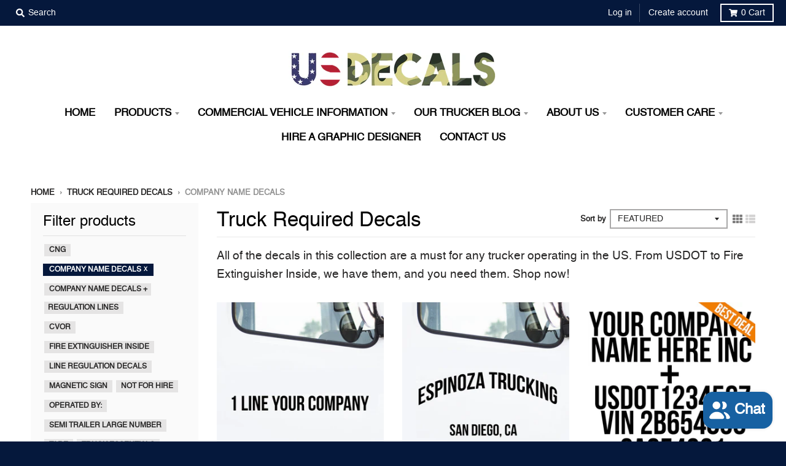

--- FILE ---
content_type: text/html; charset=utf-8
request_url: https://usdecalsandvinyls.com/collections/truck-essentials/company-name-decals
body_size: 45354
content:
<!doctype html>
<!--[if IE 8]><html class="no-js lt-ie9" lang="en"> <![endif]-->
<!--[if IE 9 ]><html class="ie9 no-js"> <![endif]-->
<!--[if (gt IE 9)|!(IE)]><!--> <html class="no-js" lang="en"> <!--<![endif]-->
<head>
  
  <script src="//d1liekpayvooaz.cloudfront.net/apps/customizery/customizery.js?shop=us-decals.myshopify.com"></script>
  
  <meta charset="utf-8">
  <meta http-equiv="X-UA-Compatible" content="IE=edge,chrome=1">
  <link rel="canonical" href="https://usdecalsandvinyls.com/collections/truck-essentials/company-name-decals">
  <meta name="viewport" content="width=device-width,initial-scale=1">
  <meta name="theme-color" content="#05183c">

  
  <link rel="apple-touch-icon" sizes="180x180" href="//usdecalsandvinyls.com/cdn/shop/files/favi2_180x180.png?v=1613650490">
  <link rel="icon" type="image/png" sizes="32x32" href="//usdecalsandvinyls.com/cdn/shop/files/favi2_32x32.png?v=1613650490">
  <link rel="icon" type="image/png" sizes="16x16" href="//usdecalsandvinyls.com/cdn/shop/files/favi2_16x16.png?v=1613650490">
  <link rel="mask-icon" color="#05183c">
  

  <title>
    Trucker Essential Decals &ndash; Tagged &quot;Company Name Decals&quot; &ndash; US Decals
  </title>

  
    <meta name="description" content="All of the decals in this collection are a must for any trucker operating in the US. From USDOT to Fire Extinguisher Inside, we have them, and you need them. Shop now!">
  

  <meta property="og:site_name" content="US Decals">
<meta property="og:url" content="https://usdecalsandvinyls.com/collections/truck-essentials/company-name-decals">
<meta property="og:title" content="Truck Required Decals">
<meta property="og:type" content="product.group">
<meta property="og:description" content="All of the decals in this collection are a must for any trucker operating in the US. From USDOT to Fire Extinguisher Inside, we have them, and you need them. Shop now!"><meta property="og:image" content="http://usdecalsandvinyls.com/cdn/shop/collections/491ecce8e7ccc4d18acc5eff813a4822_c88ba11b-e7e4-4c39-8bbd-48f1a638a687_1200x1200.jpg?v=1567890725">
      <meta property="og:image:secure_url" content="https://usdecalsandvinyls.com/cdn/shop/collections/491ecce8e7ccc4d18acc5eff813a4822_c88ba11b-e7e4-4c39-8bbd-48f1a638a687_1200x1200.jpg?v=1567890725">
      <meta property="og:image:width" content="1200">
      <meta property="og:image:height" content="1200">

<meta name="twitter:site" content="@">
<meta name="twitter:card" content="summary_large_image">
<meta name="twitter:title" content="Truck Required Decals">
<meta name="twitter:description" content="All of the decals in this collection are a must for any trucker operating in the US. From USDOT to Fire Extinguisher Inside, we have them, and you need them. Shop now!">


  <script>window.performance && window.performance.mark && window.performance.mark('shopify.content_for_header.start');</script><meta name="google-site-verification" content="TUma1mTLa6bURZJSIsRupTWZv3uWsvJmPu2BUcXP_Ug">
<meta id="shopify-digital-wallet" name="shopify-digital-wallet" content="/20762379/digital_wallets/dialog">
<meta name="shopify-checkout-api-token" content="99b3943cd4613f7d53c14b87e4f9f9ad">
<meta id="in-context-paypal-metadata" data-shop-id="20762379" data-venmo-supported="false" data-environment="production" data-locale="en_US" data-paypal-v4="true" data-currency="USD">
<link rel="alternate" type="application/atom+xml" title="Feed" href="/collections/truck-essentials/company-name-decals.atom" />
<link rel="next" href="/collections/truck-essentials/company-name-decals?page=2">
<link rel="alternate" type="application/json+oembed" href="https://usdecalsandvinyls.com/collections/truck-essentials/company-name-decals.oembed">
<script async="async" src="/checkouts/internal/preloads.js?locale=en-US"></script>
<link rel="preconnect" href="https://shop.app" crossorigin="anonymous">
<script async="async" src="https://shop.app/checkouts/internal/preloads.js?locale=en-US&shop_id=20762379" crossorigin="anonymous"></script>
<script id="apple-pay-shop-capabilities" type="application/json">{"shopId":20762379,"countryCode":"US","currencyCode":"USD","merchantCapabilities":["supports3DS"],"merchantId":"gid:\/\/shopify\/Shop\/20762379","merchantName":"US Decals","requiredBillingContactFields":["postalAddress","email"],"requiredShippingContactFields":["postalAddress","email"],"shippingType":"shipping","supportedNetworks":["visa","masterCard","amex","discover","elo","jcb"],"total":{"type":"pending","label":"US Decals","amount":"1.00"},"shopifyPaymentsEnabled":true,"supportsSubscriptions":true}</script>
<script id="shopify-features" type="application/json">{"accessToken":"99b3943cd4613f7d53c14b87e4f9f9ad","betas":["rich-media-storefront-analytics"],"domain":"usdecalsandvinyls.com","predictiveSearch":true,"shopId":20762379,"locale":"en"}</script>
<script>var Shopify = Shopify || {};
Shopify.shop = "us-decals.myshopify.com";
Shopify.locale = "en";
Shopify.currency = {"active":"USD","rate":"1.0"};
Shopify.country = "US";
Shopify.theme = {"name":"District (NEWEST) with Installments message","id":122066796633,"schema_name":"District","schema_version":"3.7.1","theme_store_id":735,"role":"main"};
Shopify.theme.handle = "null";
Shopify.theme.style = {"id":null,"handle":null};
Shopify.cdnHost = "usdecalsandvinyls.com/cdn";
Shopify.routes = Shopify.routes || {};
Shopify.routes.root = "/";</script>
<script type="module">!function(o){(o.Shopify=o.Shopify||{}).modules=!0}(window);</script>
<script>!function(o){function n(){var o=[];function n(){o.push(Array.prototype.slice.apply(arguments))}return n.q=o,n}var t=o.Shopify=o.Shopify||{};t.loadFeatures=n(),t.autoloadFeatures=n()}(window);</script>
<script>
  window.ShopifyPay = window.ShopifyPay || {};
  window.ShopifyPay.apiHost = "shop.app\/pay";
  window.ShopifyPay.redirectState = null;
</script>
<script id="shop-js-analytics" type="application/json">{"pageType":"collection"}</script>
<script defer="defer" async type="module" src="//usdecalsandvinyls.com/cdn/shopifycloud/shop-js/modules/v2/client.init-shop-cart-sync_BdyHc3Nr.en.esm.js"></script>
<script defer="defer" async type="module" src="//usdecalsandvinyls.com/cdn/shopifycloud/shop-js/modules/v2/chunk.common_Daul8nwZ.esm.js"></script>
<script type="module">
  await import("//usdecalsandvinyls.com/cdn/shopifycloud/shop-js/modules/v2/client.init-shop-cart-sync_BdyHc3Nr.en.esm.js");
await import("//usdecalsandvinyls.com/cdn/shopifycloud/shop-js/modules/v2/chunk.common_Daul8nwZ.esm.js");

  window.Shopify.SignInWithShop?.initShopCartSync?.({"fedCMEnabled":true,"windoidEnabled":true});

</script>
<script>
  window.Shopify = window.Shopify || {};
  if (!window.Shopify.featureAssets) window.Shopify.featureAssets = {};
  window.Shopify.featureAssets['shop-js'] = {"shop-cart-sync":["modules/v2/client.shop-cart-sync_QYOiDySF.en.esm.js","modules/v2/chunk.common_Daul8nwZ.esm.js"],"init-fed-cm":["modules/v2/client.init-fed-cm_DchLp9rc.en.esm.js","modules/v2/chunk.common_Daul8nwZ.esm.js"],"shop-button":["modules/v2/client.shop-button_OV7bAJc5.en.esm.js","modules/v2/chunk.common_Daul8nwZ.esm.js"],"init-windoid":["modules/v2/client.init-windoid_DwxFKQ8e.en.esm.js","modules/v2/chunk.common_Daul8nwZ.esm.js"],"shop-cash-offers":["modules/v2/client.shop-cash-offers_DWtL6Bq3.en.esm.js","modules/v2/chunk.common_Daul8nwZ.esm.js","modules/v2/chunk.modal_CQq8HTM6.esm.js"],"shop-toast-manager":["modules/v2/client.shop-toast-manager_CX9r1SjA.en.esm.js","modules/v2/chunk.common_Daul8nwZ.esm.js"],"init-shop-email-lookup-coordinator":["modules/v2/client.init-shop-email-lookup-coordinator_UhKnw74l.en.esm.js","modules/v2/chunk.common_Daul8nwZ.esm.js"],"pay-button":["modules/v2/client.pay-button_DzxNnLDY.en.esm.js","modules/v2/chunk.common_Daul8nwZ.esm.js"],"avatar":["modules/v2/client.avatar_BTnouDA3.en.esm.js"],"init-shop-cart-sync":["modules/v2/client.init-shop-cart-sync_BdyHc3Nr.en.esm.js","modules/v2/chunk.common_Daul8nwZ.esm.js"],"shop-login-button":["modules/v2/client.shop-login-button_D8B466_1.en.esm.js","modules/v2/chunk.common_Daul8nwZ.esm.js","modules/v2/chunk.modal_CQq8HTM6.esm.js"],"init-customer-accounts-sign-up":["modules/v2/client.init-customer-accounts-sign-up_C8fpPm4i.en.esm.js","modules/v2/client.shop-login-button_D8B466_1.en.esm.js","modules/v2/chunk.common_Daul8nwZ.esm.js","modules/v2/chunk.modal_CQq8HTM6.esm.js"],"init-shop-for-new-customer-accounts":["modules/v2/client.init-shop-for-new-customer-accounts_CVTO0Ztu.en.esm.js","modules/v2/client.shop-login-button_D8B466_1.en.esm.js","modules/v2/chunk.common_Daul8nwZ.esm.js","modules/v2/chunk.modal_CQq8HTM6.esm.js"],"init-customer-accounts":["modules/v2/client.init-customer-accounts_dRgKMfrE.en.esm.js","modules/v2/client.shop-login-button_D8B466_1.en.esm.js","modules/v2/chunk.common_Daul8nwZ.esm.js","modules/v2/chunk.modal_CQq8HTM6.esm.js"],"shop-follow-button":["modules/v2/client.shop-follow-button_CkZpjEct.en.esm.js","modules/v2/chunk.common_Daul8nwZ.esm.js","modules/v2/chunk.modal_CQq8HTM6.esm.js"],"lead-capture":["modules/v2/client.lead-capture_BntHBhfp.en.esm.js","modules/v2/chunk.common_Daul8nwZ.esm.js","modules/v2/chunk.modal_CQq8HTM6.esm.js"],"checkout-modal":["modules/v2/client.checkout-modal_CfxcYbTm.en.esm.js","modules/v2/chunk.common_Daul8nwZ.esm.js","modules/v2/chunk.modal_CQq8HTM6.esm.js"],"shop-login":["modules/v2/client.shop-login_Da4GZ2H6.en.esm.js","modules/v2/chunk.common_Daul8nwZ.esm.js","modules/v2/chunk.modal_CQq8HTM6.esm.js"],"payment-terms":["modules/v2/client.payment-terms_MV4M3zvL.en.esm.js","modules/v2/chunk.common_Daul8nwZ.esm.js","modules/v2/chunk.modal_CQq8HTM6.esm.js"]};
</script>
<script>(function() {
  var isLoaded = false;
  function asyncLoad() {
    if (isLoaded) return;
    isLoaded = true;
    var urls = ["\/\/d1liekpayvooaz.cloudfront.net\/apps\/customizery\/customizery.js?shop=us-decals.myshopify.com"];
    for (var i = 0; i < urls.length; i++) {
      var s = document.createElement('script');
      s.type = 'text/javascript';
      s.async = true;
      s.src = urls[i];
      var x = document.getElementsByTagName('script')[0];
      x.parentNode.insertBefore(s, x);
    }
  };
  if(window.attachEvent) {
    window.attachEvent('onload', asyncLoad);
  } else {
    window.addEventListener('load', asyncLoad, false);
  }
})();</script>
<script id="__st">var __st={"a":20762379,"offset":-28800,"reqid":"d9ec8d7a-4ceb-47f9-b2f7-ab03cb3a6294-1769021989","pageurl":"usdecalsandvinyls.com\/collections\/truck-essentials\/company-name-decals","u":"9d7308e451ed","p":"collection","rtyp":"collection","rid":21623210014};</script>
<script>window.ShopifyPaypalV4VisibilityTracking = true;</script>
<script id="captcha-bootstrap">!function(){'use strict';const t='contact',e='account',n='new_comment',o=[[t,t],['blogs',n],['comments',n],[t,'customer']],c=[[e,'customer_login'],[e,'guest_login'],[e,'recover_customer_password'],[e,'create_customer']],r=t=>t.map((([t,e])=>`form[action*='/${t}']:not([data-nocaptcha='true']) input[name='form_type'][value='${e}']`)).join(','),a=t=>()=>t?[...document.querySelectorAll(t)].map((t=>t.form)):[];function s(){const t=[...o],e=r(t);return a(e)}const i='password',u='form_key',d=['recaptcha-v3-token','g-recaptcha-response','h-captcha-response',i],f=()=>{try{return window.sessionStorage}catch{return}},m='__shopify_v',_=t=>t.elements[u];function p(t,e,n=!1){try{const o=window.sessionStorage,c=JSON.parse(o.getItem(e)),{data:r}=function(t){const{data:e,action:n}=t;return t[m]||n?{data:e,action:n}:{data:t,action:n}}(c);for(const[e,n]of Object.entries(r))t.elements[e]&&(t.elements[e].value=n);n&&o.removeItem(e)}catch(o){console.error('form repopulation failed',{error:o})}}const l='form_type',E='cptcha';function T(t){t.dataset[E]=!0}const w=window,h=w.document,L='Shopify',v='ce_forms',y='captcha';let A=!1;((t,e)=>{const n=(g='f06e6c50-85a8-45c8-87d0-21a2b65856fe',I='https://cdn.shopify.com/shopifycloud/storefront-forms-hcaptcha/ce_storefront_forms_captcha_hcaptcha.v1.5.2.iife.js',D={infoText:'Protected by hCaptcha',privacyText:'Privacy',termsText:'Terms'},(t,e,n)=>{const o=w[L][v],c=o.bindForm;if(c)return c(t,g,e,D).then(n);var r;o.q.push([[t,g,e,D],n]),r=I,A||(h.body.append(Object.assign(h.createElement('script'),{id:'captcha-provider',async:!0,src:r})),A=!0)});var g,I,D;w[L]=w[L]||{},w[L][v]=w[L][v]||{},w[L][v].q=[],w[L][y]=w[L][y]||{},w[L][y].protect=function(t,e){n(t,void 0,e),T(t)},Object.freeze(w[L][y]),function(t,e,n,w,h,L){const[v,y,A,g]=function(t,e,n){const i=e?o:[],u=t?c:[],d=[...i,...u],f=r(d),m=r(i),_=r(d.filter((([t,e])=>n.includes(e))));return[a(f),a(m),a(_),s()]}(w,h,L),I=t=>{const e=t.target;return e instanceof HTMLFormElement?e:e&&e.form},D=t=>v().includes(t);t.addEventListener('submit',(t=>{const e=I(t);if(!e)return;const n=D(e)&&!e.dataset.hcaptchaBound&&!e.dataset.recaptchaBound,o=_(e),c=g().includes(e)&&(!o||!o.value);(n||c)&&t.preventDefault(),c&&!n&&(function(t){try{if(!f())return;!function(t){const e=f();if(!e)return;const n=_(t);if(!n)return;const o=n.value;o&&e.removeItem(o)}(t);const e=Array.from(Array(32),(()=>Math.random().toString(36)[2])).join('');!function(t,e){_(t)||t.append(Object.assign(document.createElement('input'),{type:'hidden',name:u})),t.elements[u].value=e}(t,e),function(t,e){const n=f();if(!n)return;const o=[...t.querySelectorAll(`input[type='${i}']`)].map((({name:t})=>t)),c=[...d,...o],r={};for(const[a,s]of new FormData(t).entries())c.includes(a)||(r[a]=s);n.setItem(e,JSON.stringify({[m]:1,action:t.action,data:r}))}(t,e)}catch(e){console.error('failed to persist form',e)}}(e),e.submit())}));const S=(t,e)=>{t&&!t.dataset[E]&&(n(t,e.some((e=>e===t))),T(t))};for(const o of['focusin','change'])t.addEventListener(o,(t=>{const e=I(t);D(e)&&S(e,y())}));const B=e.get('form_key'),M=e.get(l),P=B&&M;t.addEventListener('DOMContentLoaded',(()=>{const t=y();if(P)for(const e of t)e.elements[l].value===M&&p(e,B);[...new Set([...A(),...v().filter((t=>'true'===t.dataset.shopifyCaptcha))])].forEach((e=>S(e,t)))}))}(h,new URLSearchParams(w.location.search),n,t,e,['guest_login'])})(!0,!0)}();</script>
<script integrity="sha256-4kQ18oKyAcykRKYeNunJcIwy7WH5gtpwJnB7kiuLZ1E=" data-source-attribution="shopify.loadfeatures" defer="defer" src="//usdecalsandvinyls.com/cdn/shopifycloud/storefront/assets/storefront/load_feature-a0a9edcb.js" crossorigin="anonymous"></script>
<script crossorigin="anonymous" defer="defer" src="//usdecalsandvinyls.com/cdn/shopifycloud/storefront/assets/shopify_pay/storefront-65b4c6d7.js?v=20250812"></script>
<script data-source-attribution="shopify.dynamic_checkout.dynamic.init">var Shopify=Shopify||{};Shopify.PaymentButton=Shopify.PaymentButton||{isStorefrontPortableWallets:!0,init:function(){window.Shopify.PaymentButton.init=function(){};var t=document.createElement("script");t.src="https://usdecalsandvinyls.com/cdn/shopifycloud/portable-wallets/latest/portable-wallets.en.js",t.type="module",document.head.appendChild(t)}};
</script>
<script data-source-attribution="shopify.dynamic_checkout.buyer_consent">
  function portableWalletsHideBuyerConsent(e){var t=document.getElementById("shopify-buyer-consent"),n=document.getElementById("shopify-subscription-policy-button");t&&n&&(t.classList.add("hidden"),t.setAttribute("aria-hidden","true"),n.removeEventListener("click",e))}function portableWalletsShowBuyerConsent(e){var t=document.getElementById("shopify-buyer-consent"),n=document.getElementById("shopify-subscription-policy-button");t&&n&&(t.classList.remove("hidden"),t.removeAttribute("aria-hidden"),n.addEventListener("click",e))}window.Shopify?.PaymentButton&&(window.Shopify.PaymentButton.hideBuyerConsent=portableWalletsHideBuyerConsent,window.Shopify.PaymentButton.showBuyerConsent=portableWalletsShowBuyerConsent);
</script>
<script data-source-attribution="shopify.dynamic_checkout.cart.bootstrap">document.addEventListener("DOMContentLoaded",(function(){function t(){return document.querySelector("shopify-accelerated-checkout-cart, shopify-accelerated-checkout")}if(t())Shopify.PaymentButton.init();else{new MutationObserver((function(e,n){t()&&(Shopify.PaymentButton.init(),n.disconnect())})).observe(document.body,{childList:!0,subtree:!0})}}));
</script>
<link id="shopify-accelerated-checkout-styles" rel="stylesheet" media="screen" href="https://usdecalsandvinyls.com/cdn/shopifycloud/portable-wallets/latest/accelerated-checkout-backwards-compat.css" crossorigin="anonymous">
<style id="shopify-accelerated-checkout-cart">
        #shopify-buyer-consent {
  margin-top: 1em;
  display: inline-block;
  width: 100%;
}

#shopify-buyer-consent.hidden {
  display: none;
}

#shopify-subscription-policy-button {
  background: none;
  border: none;
  padding: 0;
  text-decoration: underline;
  font-size: inherit;
  cursor: pointer;
}

#shopify-subscription-policy-button::before {
  box-shadow: none;
}

      </style>

<script>window.performance && window.performance.mark && window.performance.mark('shopify.content_for_header.end');</script>
  <link href="//usdecalsandvinyls.com/cdn/shop/t/35/assets/theme.scss.css?v=138644340432052287251759331933" rel="stylesheet" type="text/css" media="all" />

  

  <script>
    window.StyleHatch = window.StyleHatch || {};
    StyleHatch.Strings = {
      instagramAddToken: "Add your Instagram access token.",
      instagramInvalidToken: "The Instagram access token is invalid. Check to make sure you added the complete token.",
      instagramRateLimitToken: "Your store is currently over Instagram\u0026#39;s rate limit. Contact Style Hatch support for details.",
      addToCart: "Add to Cart",
      preOrder: "Pre-Order",
      soldOut: "Sold Out",
      addressError: "Error looking up that address",
      addressNoResults: "No results for that address",
      addressQueryLimit: "You have exceeded the Google API usage limit. Consider upgrading to a \u003ca href=\"https:\/\/developers.google.com\/maps\/premium\/usage-limits\"\u003ePremium Plan\u003c\/a\u003e.",
      authError: "There was a problem authenticating your Google Maps account.",
      agreeNotice: "You must agree with the terms and conditions of sales to check out."
    }
    StyleHatch.currencyFormat = "${{amount}}";
    StyleHatch.ajaxCartEnable = true;
    StyleHatch.cartData = {"note":null,"attributes":{},"original_total_price":0,"total_price":0,"total_discount":0,"total_weight":0.0,"item_count":0,"items":[],"requires_shipping":false,"currency":"USD","items_subtotal_price":0,"cart_level_discount_applications":[],"checkout_charge_amount":0};
    StyleHatch.routes = {
      root_url: '/',
      account_url: '/account',
      account_login_url: 'https://usdecalsandvinyls.com/customer_authentication/redirect?locale=en&region_country=US',
      account_logout_url: '/account/logout',
      account_recover_url: '/account/recover',
      account_register_url: 'https://shopify.com/20762379/account?locale=en',
      account_addresses_url: '/account/addresses',
      collections_url: '/collections',
      all_products_collection_url: '/collections/all',
      search_url: '/search',
      cart_url: '/cart',
      cart_add_url: '/cart/add',
      cart_change_url: '/cart/change',
      cart_clear_url: '/cart/clear'
    };
    // Post defer
    window.addEventListener('DOMContentLoaded', function() {
      (function( $ ) {
      

      
      
      })(jq223);
    });
    document.documentElement.className = document.documentElement.className.replace('no-js', 'js');
  </script>
  <script type="text/javascript">
    window.lazySizesConfig = window.lazySizesConfig || {};
    window.lazySizesConfig.loadMode = 1;
  </script>
  <!--[if (gt IE 9)|!(IE)]><!--><script src="//usdecalsandvinyls.com/cdn/shop/t/35/assets/lazysizes.min.js?v=174097831579247140971646753509" async="async"></script><!--<![endif]-->
  <!--[if lte IE 9]><script src="//usdecalsandvinyls.com/cdn/shop/t/35/assets/lazysizes.min.js?v=174097831579247140971646753509"></script><![endif]-->
  <!--[if (gt IE 9)|!(IE)]><!--><script src="//usdecalsandvinyls.com/cdn/shop/t/35/assets/vendor.js?v=120677747010623632271646753529" defer="defer"></script><!--<![endif]-->
  <!--[if lte IE 9]><script src="//usdecalsandvinyls.com/cdn/shop/t/35/assets/vendor.js?v=120677747010623632271646753529"></script><![endif]-->
  
  <!--[if (gt IE 9)|!(IE)]><!--><script src="//usdecalsandvinyls.com/cdn/shop/t/35/assets/theme.js?v=170587910781223317561646753522" defer="defer"></script><!--<![endif]-->
  <!--[if lte IE 9]><script src="//usdecalsandvinyls.com/cdn/shop/t/35/assets/theme.js?v=170587910781223317561646753522"></script><![endif]-->

  
<!-- Start of Judge.me Core -->
<link rel="dns-prefetch" href="https://cdn.judge.me/">
<script data-cfasync='false' class='jdgm-settings-script'>window.jdgmSettings={"pagination":5,"disable_web_reviews":false,"badge_no_review_text":"No reviews","badge_n_reviews_text":"{{ n }} review/reviews","badge_star_color":"#ffb000","hide_badge_preview_if_no_reviews":true,"badge_hide_text":false,"enforce_center_preview_badge":false,"widget_title":"Customer Reviews","widget_open_form_text":"Write a review","widget_close_form_text":"Cancel review","widget_refresh_page_text":"Refresh page","widget_summary_text":"Based on {{ number_of_reviews }} review/reviews","widget_no_review_text":"Be the first to write a review","widget_name_field_text":"Display name","widget_verified_name_field_text":"Verified Name (public)","widget_name_placeholder_text":"Display name","widget_required_field_error_text":"This field is required.","widget_email_field_text":"Email address","widget_verified_email_field_text":"Verified Email (private, can not be edited)","widget_email_placeholder_text":"Your email address","widget_email_field_error_text":"Please enter a valid email address.","widget_rating_field_text":"Rating","widget_review_title_field_text":"Review Title","widget_review_title_placeholder_text":"Give your review a title","widget_review_body_field_text":"Review content","widget_review_body_placeholder_text":"Start writing here...","widget_pictures_field_text":"Picture/Video (optional)","widget_submit_review_text":"Submit Review","widget_submit_verified_review_text":"Submit Verified Review","widget_submit_success_msg_with_auto_publish":"Thank you! Please refresh the page in a few moments to see your review. You can remove or edit your review by logging into \u003ca href='https://judge.me/login' target='_blank' rel='nofollow noopener'\u003eJudge.me\u003c/a\u003e","widget_submit_success_msg_no_auto_publish":"Thank you! Your review will be published as soon as it is approved by the shop admin. You can remove or edit your review by logging into \u003ca href='https://judge.me/login' target='_blank' rel='nofollow noopener'\u003eJudge.me\u003c/a\u003e","widget_show_default_reviews_out_of_total_text":"Showing {{ n_reviews_shown }} out of {{ n_reviews }} reviews.","widget_show_all_link_text":"Show all","widget_show_less_link_text":"Show less","widget_author_said_text":"{{ reviewer_name }} said:","widget_days_text":"{{ n }} days ago","widget_weeks_text":"{{ n }} week/weeks ago","widget_months_text":"{{ n }} month/months ago","widget_years_text":"{{ n }} year/years ago","widget_yesterday_text":"Yesterday","widget_today_text":"Today","widget_replied_text":"\u003e\u003e {{ shop_name }} replied:","widget_read_more_text":"Read more","widget_reviewer_name_as_initial":"","widget_rating_filter_color":"#fbcd0a","widget_rating_filter_see_all_text":"See all reviews","widget_sorting_most_recent_text":"Most Recent","widget_sorting_highest_rating_text":"Highest Rating","widget_sorting_lowest_rating_text":"Lowest Rating","widget_sorting_with_pictures_text":"Only Pictures","widget_sorting_most_helpful_text":"Most Helpful","widget_open_question_form_text":"Ask a question","widget_reviews_subtab_text":"Reviews","widget_questions_subtab_text":"Questions","widget_question_label_text":"Question","widget_answer_label_text":"Answer","widget_question_placeholder_text":"Write your question here","widget_submit_question_text":"Submit Question","widget_question_submit_success_text":"Thank you for your question! We will notify you once it gets answered.","widget_star_color":"#ffb000","verified_badge_text":"Verified","verified_badge_bg_color":"","verified_badge_text_color":"","verified_badge_placement":"left-of-reviewer-name","widget_review_max_height":"","widget_hide_border":false,"widget_social_share":false,"widget_thumb":false,"widget_review_location_show":false,"widget_location_format":"","all_reviews_include_out_of_store_products":true,"all_reviews_out_of_store_text":"(out of store)","all_reviews_pagination":100,"all_reviews_product_name_prefix_text":"about","enable_review_pictures":false,"enable_question_anwser":false,"widget_theme":"default","review_date_format":"mm/dd/yyyy","default_sort_method":"most-recent","widget_product_reviews_subtab_text":"Product Reviews","widget_shop_reviews_subtab_text":"Shop Reviews","widget_other_products_reviews_text":"Reviews for other products","widget_store_reviews_subtab_text":"Store reviews","widget_no_store_reviews_text":"This store hasn't received any reviews yet","widget_web_restriction_product_reviews_text":"This product hasn't received any reviews yet","widget_no_items_text":"No items found","widget_show_more_text":"Show more","widget_write_a_store_review_text":"Write a Store Review","widget_other_languages_heading":"Reviews in Other Languages","widget_translate_review_text":"Translate review to {{ language }}","widget_translating_review_text":"Translating...","widget_show_original_translation_text":"Show original ({{ language }})","widget_translate_review_failed_text":"Review couldn't be translated.","widget_translate_review_retry_text":"Retry","widget_translate_review_try_again_later_text":"Try again later","show_product_url_for_grouped_product":false,"widget_sorting_pictures_first_text":"Pictures First","show_pictures_on_all_rev_page_mobile":false,"show_pictures_on_all_rev_page_desktop":false,"floating_tab_hide_mobile_install_preference":false,"floating_tab_button_name":"★ Reviews","floating_tab_title":"Let customers speak for us","floating_tab_button_color":"","floating_tab_button_background_color":"","floating_tab_url":"","floating_tab_url_enabled":false,"floating_tab_tab_style":"text","all_reviews_text_badge_text":"Customers rate us {{ shop.metafields.judgeme.all_reviews_rating | round: 1 }}/5 based on {{ shop.metafields.judgeme.all_reviews_count }} reviews.","all_reviews_text_badge_text_branded_style":"{{ shop.metafields.judgeme.all_reviews_rating | round: 1 }} out of 5 stars based on {{ shop.metafields.judgeme.all_reviews_count }} reviews","is_all_reviews_text_badge_a_link":false,"show_stars_for_all_reviews_text_badge":false,"all_reviews_text_badge_url":"","all_reviews_text_style":"text","all_reviews_text_color_style":"judgeme_brand_color","all_reviews_text_color":"#108474","all_reviews_text_show_jm_brand":true,"featured_carousel_show_header":true,"featured_carousel_title":"Let customers speak for us","testimonials_carousel_title":"Customers are saying","videos_carousel_title":"Real customer stories","cards_carousel_title":"Customers are saying","featured_carousel_count_text":"from {{ n }} reviews","featured_carousel_add_link_to_all_reviews_page":false,"featured_carousel_url":"","featured_carousel_show_images":true,"featured_carousel_autoslide_interval":5,"featured_carousel_arrows_on_the_sides":false,"featured_carousel_height":250,"featured_carousel_width":80,"featured_carousel_image_size":0,"featured_carousel_image_height":250,"featured_carousel_arrow_color":"#eeeeee","verified_count_badge_style":"vintage","verified_count_badge_orientation":"horizontal","verified_count_badge_color_style":"judgeme_brand_color","verified_count_badge_color":"#108474","is_verified_count_badge_a_link":false,"verified_count_badge_url":"","verified_count_badge_show_jm_brand":true,"widget_rating_preset_default":5,"widget_first_sub_tab":"product-reviews","widget_show_histogram":true,"widget_histogram_use_custom_color":false,"widget_pagination_use_custom_color":false,"widget_star_use_custom_color":false,"widget_verified_badge_use_custom_color":false,"widget_write_review_use_custom_color":false,"picture_reminder_submit_button":"Upload Pictures","enable_review_videos":false,"mute_video_by_default":false,"widget_sorting_videos_first_text":"Videos First","widget_review_pending_text":"Pending","featured_carousel_items_for_large_screen":3,"social_share_options_order":"Facebook,Twitter","remove_microdata_snippet":false,"disable_json_ld":false,"enable_json_ld_products":false,"preview_badge_show_question_text":false,"preview_badge_no_question_text":"No questions","preview_badge_n_question_text":"{{ number_of_questions }} question/questions","qa_badge_show_icon":false,"qa_badge_position":"same-row","remove_judgeme_branding":false,"widget_add_search_bar":false,"widget_search_bar_placeholder":"Search","widget_sorting_verified_only_text":"Verified only","featured_carousel_theme":"default","featured_carousel_show_rating":true,"featured_carousel_show_title":true,"featured_carousel_show_body":true,"featured_carousel_show_date":false,"featured_carousel_show_reviewer":true,"featured_carousel_show_product":false,"featured_carousel_header_background_color":"#108474","featured_carousel_header_text_color":"#ffffff","featured_carousel_name_product_separator":"reviewed","featured_carousel_full_star_background":"#108474","featured_carousel_empty_star_background":"#dadada","featured_carousel_vertical_theme_background":"#f9fafb","featured_carousel_verified_badge_enable":false,"featured_carousel_verified_badge_color":"#108474","featured_carousel_border_style":"round","featured_carousel_review_line_length_limit":3,"featured_carousel_more_reviews_button_text":"Read more reviews","featured_carousel_view_product_button_text":"View product","all_reviews_page_load_reviews_on":"scroll","all_reviews_page_load_more_text":"Load More Reviews","disable_fb_tab_reviews":false,"enable_ajax_cdn_cache":false,"widget_public_name_text":"displayed publicly like","default_reviewer_name":"John Smith","default_reviewer_name_has_non_latin":true,"widget_reviewer_anonymous":"Anonymous","medals_widget_title":"Judge.me Review Medals","medals_widget_background_color":"#f9fafb","medals_widget_position":"footer_all_pages","medals_widget_border_color":"#f9fafb","medals_widget_verified_text_position":"left","medals_widget_use_monochromatic_version":false,"medals_widget_elements_color":"#108474","show_reviewer_avatar":true,"widget_invalid_yt_video_url_error_text":"Not a YouTube video URL","widget_max_length_field_error_text":"Please enter no more than {0} characters.","widget_show_country_flag":false,"widget_show_collected_via_shop_app":true,"widget_verified_by_shop_badge_style":"light","widget_verified_by_shop_text":"Verified by Shop","widget_show_photo_gallery":false,"widget_load_with_code_splitting":true,"widget_ugc_install_preference":false,"widget_ugc_title":"Made by us, Shared by you","widget_ugc_subtitle":"Tag us to see your picture featured in our page","widget_ugc_arrows_color":"#ffffff","widget_ugc_primary_button_text":"Buy Now","widget_ugc_primary_button_background_color":"#108474","widget_ugc_primary_button_text_color":"#ffffff","widget_ugc_primary_button_border_width":"0","widget_ugc_primary_button_border_style":"none","widget_ugc_primary_button_border_color":"#108474","widget_ugc_primary_button_border_radius":"25","widget_ugc_secondary_button_text":"Load More","widget_ugc_secondary_button_background_color":"#ffffff","widget_ugc_secondary_button_text_color":"#108474","widget_ugc_secondary_button_border_width":"2","widget_ugc_secondary_button_border_style":"solid","widget_ugc_secondary_button_border_color":"#108474","widget_ugc_secondary_button_border_radius":"25","widget_ugc_reviews_button_text":"View Reviews","widget_ugc_reviews_button_background_color":"#ffffff","widget_ugc_reviews_button_text_color":"#108474","widget_ugc_reviews_button_border_width":"2","widget_ugc_reviews_button_border_style":"solid","widget_ugc_reviews_button_border_color":"#108474","widget_ugc_reviews_button_border_radius":"25","widget_ugc_reviews_button_link_to":"judgeme-reviews-page","widget_ugc_show_post_date":true,"widget_ugc_max_width":"800","widget_rating_metafield_value_type":true,"widget_primary_color":"#108474","widget_enable_secondary_color":false,"widget_secondary_color":"#edf5f5","widget_summary_average_rating_text":"{{ average_rating }} out of 5","widget_media_grid_title":"Customer photos \u0026 videos","widget_media_grid_see_more_text":"See more","widget_round_style":false,"widget_show_product_medals":true,"widget_verified_by_judgeme_text":"Verified by Judge.me","widget_show_store_medals":true,"widget_verified_by_judgeme_text_in_store_medals":"Verified by Judge.me","widget_media_field_exceed_quantity_message":"Sorry, we can only accept {{ max_media }} for one review.","widget_media_field_exceed_limit_message":"{{ file_name }} is too large, please select a {{ media_type }} less than {{ size_limit }}MB.","widget_review_submitted_text":"Review Submitted!","widget_question_submitted_text":"Question Submitted!","widget_close_form_text_question":"Cancel","widget_write_your_answer_here_text":"Write your answer here","widget_enabled_branded_link":true,"widget_show_collected_by_judgeme":false,"widget_reviewer_name_color":"","widget_write_review_text_color":"","widget_write_review_bg_color":"","widget_collected_by_judgeme_text":"collected by Judge.me","widget_pagination_type":"standard","widget_load_more_text":"Load More","widget_load_more_color":"#108474","widget_full_review_text":"Full Review","widget_read_more_reviews_text":"Read More Reviews","widget_read_questions_text":"Read Questions","widget_questions_and_answers_text":"Questions \u0026 Answers","widget_verified_by_text":"Verified by","widget_verified_text":"Verified","widget_number_of_reviews_text":"{{ number_of_reviews }} reviews","widget_back_button_text":"Back","widget_next_button_text":"Next","widget_custom_forms_filter_button":"Filters","custom_forms_style":"vertical","widget_show_review_information":false,"how_reviews_are_collected":"How reviews are collected?","widget_show_review_keywords":false,"widget_gdpr_statement":"How we use your data: We'll only contact you about the review you left, and only if necessary. By submitting your review, you agree to Judge.me's \u003ca href='https://judge.me/terms' target='_blank' rel='nofollow noopener'\u003eterms\u003c/a\u003e, \u003ca href='https://judge.me/privacy' target='_blank' rel='nofollow noopener'\u003eprivacy\u003c/a\u003e and \u003ca href='https://judge.me/content-policy' target='_blank' rel='nofollow noopener'\u003econtent\u003c/a\u003e policies.","widget_multilingual_sorting_enabled":false,"widget_translate_review_content_enabled":false,"widget_translate_review_content_method":"manual","popup_widget_review_selection":"automatically_with_pictures","popup_widget_round_border_style":true,"popup_widget_show_title":true,"popup_widget_show_body":true,"popup_widget_show_reviewer":false,"popup_widget_show_product":true,"popup_widget_show_pictures":true,"popup_widget_use_review_picture":true,"popup_widget_show_on_home_page":true,"popup_widget_show_on_product_page":true,"popup_widget_show_on_collection_page":true,"popup_widget_show_on_cart_page":true,"popup_widget_position":"bottom_left","popup_widget_first_review_delay":5,"popup_widget_duration":5,"popup_widget_interval":5,"popup_widget_review_count":5,"popup_widget_hide_on_mobile":true,"review_snippet_widget_round_border_style":true,"review_snippet_widget_card_color":"#FFFFFF","review_snippet_widget_slider_arrows_background_color":"#FFFFFF","review_snippet_widget_slider_arrows_color":"#000000","review_snippet_widget_star_color":"#108474","show_product_variant":false,"all_reviews_product_variant_label_text":"Variant: ","widget_show_verified_branding":false,"widget_ai_summary_title":"Customers say","widget_ai_summary_disclaimer":"AI-powered review summary based on recent customer reviews","widget_show_ai_summary":false,"widget_show_ai_summary_bg":false,"widget_show_review_title_input":true,"redirect_reviewers_invited_via_email":"review_widget","request_store_review_after_product_review":false,"request_review_other_products_in_order":false,"review_form_color_scheme":"default","review_form_corner_style":"square","review_form_star_color":{},"review_form_text_color":"#333333","review_form_background_color":"#ffffff","review_form_field_background_color":"#fafafa","review_form_button_color":{},"review_form_button_text_color":"#ffffff","review_form_modal_overlay_color":"#000000","review_content_screen_title_text":"How would you rate this product?","review_content_introduction_text":"We would love it if you would share a bit about your experience.","store_review_form_title_text":"How would you rate this store?","store_review_form_introduction_text":"We would love it if you would share a bit about your experience.","show_review_guidance_text":true,"one_star_review_guidance_text":"Poor","five_star_review_guidance_text":"Great","customer_information_screen_title_text":"About you","customer_information_introduction_text":"Please tell us more about you.","custom_questions_screen_title_text":"Your experience in more detail","custom_questions_introduction_text":"Here are a few questions to help us understand more about your experience.","review_submitted_screen_title_text":"Thanks for your review!","review_submitted_screen_thank_you_text":"We are processing it and it will appear on the store soon.","review_submitted_screen_email_verification_text":"Please confirm your email by clicking the link we just sent you. This helps us keep reviews authentic.","review_submitted_request_store_review_text":"Would you like to share your experience of shopping with us?","review_submitted_review_other_products_text":"Would you like to review these products?","store_review_screen_title_text":"Would you like to share your experience of shopping with us?","store_review_introduction_text":"We value your feedback and use it to improve. Please share any thoughts or suggestions you have.","reviewer_media_screen_title_picture_text":"Share a picture","reviewer_media_introduction_picture_text":"Upload a photo to support your review.","reviewer_media_screen_title_video_text":"Share a video","reviewer_media_introduction_video_text":"Upload a video to support your review.","reviewer_media_screen_title_picture_or_video_text":"Share a picture or video","reviewer_media_introduction_picture_or_video_text":"Upload a photo or video to support your review.","reviewer_media_youtube_url_text":"Paste your Youtube URL here","advanced_settings_next_step_button_text":"Next","advanced_settings_close_review_button_text":"Close","modal_write_review_flow":false,"write_review_flow_required_text":"Required","write_review_flow_privacy_message_text":"We respect your privacy.","write_review_flow_anonymous_text":"Post review as anonymous","write_review_flow_visibility_text":"This won't be visible to other customers.","write_review_flow_multiple_selection_help_text":"Select as many as you like","write_review_flow_single_selection_help_text":"Select one option","write_review_flow_required_field_error_text":"This field is required","write_review_flow_invalid_email_error_text":"Please enter a valid email address","write_review_flow_max_length_error_text":"Max. {{ max_length }} characters.","write_review_flow_media_upload_text":"\u003cb\u003eClick to upload\u003c/b\u003e or drag and drop","write_review_flow_gdpr_statement":"We'll only contact you about your review if necessary. By submitting your review, you agree to our \u003ca href='https://judge.me/terms' target='_blank' rel='nofollow noopener'\u003eterms and conditions\u003c/a\u003e and \u003ca href='https://judge.me/privacy' target='_blank' rel='nofollow noopener'\u003eprivacy policy\u003c/a\u003e.","rating_only_reviews_enabled":false,"show_negative_reviews_help_screen":false,"new_review_flow_help_screen_rating_threshold":3,"negative_review_resolution_screen_title_text":"Tell us more","negative_review_resolution_text":"Your experience matters to us. If there were issues with your purchase, we're here to help. Feel free to reach out to us, we'd love the opportunity to make things right.","negative_review_resolution_button_text":"Contact us","negative_review_resolution_proceed_with_review_text":"Leave a review","negative_review_resolution_subject":"Issue with purchase from {{ shop_name }}.{{ order_name }}","preview_badge_collection_page_install_status":false,"widget_review_custom_css":"","preview_badge_custom_css":"","preview_badge_stars_count":"5-stars","featured_carousel_custom_css":"","floating_tab_custom_css":"","all_reviews_widget_custom_css":"","medals_widget_custom_css":"","verified_badge_custom_css":"","all_reviews_text_custom_css":"","transparency_badges_collected_via_store_invite":false,"transparency_badges_from_another_provider":false,"transparency_badges_collected_from_store_visitor":false,"transparency_badges_collected_by_verified_review_provider":false,"transparency_badges_earned_reward":false,"transparency_badges_collected_via_store_invite_text":"Review collected via store invitation","transparency_badges_from_another_provider_text":"Review collected from another provider","transparency_badges_collected_from_store_visitor_text":"Review collected from a store visitor","transparency_badges_written_in_google_text":"Review written in Google","transparency_badges_written_in_etsy_text":"Review written in Etsy","transparency_badges_written_in_shop_app_text":"Review written in Shop App","transparency_badges_earned_reward_text":"Review earned a reward for future purchase","product_review_widget_per_page":10,"widget_store_review_label_text":"Review about the store","checkout_comment_extension_title_on_product_page":"Customer Comments","checkout_comment_extension_num_latest_comment_show":5,"checkout_comment_extension_format":"name_and_timestamp","checkout_comment_customer_name":"last_initial","checkout_comment_comment_notification":true,"preview_badge_collection_page_install_preference":true,"preview_badge_home_page_install_preference":false,"preview_badge_product_page_install_preference":true,"review_widget_install_preference":"","review_carousel_install_preference":false,"floating_reviews_tab_install_preference":"none","verified_reviews_count_badge_install_preference":false,"all_reviews_text_install_preference":false,"review_widget_best_location":true,"judgeme_medals_install_preference":false,"review_widget_revamp_enabled":false,"review_widget_qna_enabled":false,"review_widget_header_theme":"minimal","review_widget_widget_title_enabled":true,"review_widget_header_text_size":"medium","review_widget_header_text_weight":"regular","review_widget_average_rating_style":"compact","review_widget_bar_chart_enabled":true,"review_widget_bar_chart_type":"numbers","review_widget_bar_chart_style":"standard","review_widget_expanded_media_gallery_enabled":false,"review_widget_reviews_section_theme":"standard","review_widget_image_style":"thumbnails","review_widget_review_image_ratio":"square","review_widget_stars_size":"medium","review_widget_verified_badge":"standard_text","review_widget_review_title_text_size":"medium","review_widget_review_text_size":"medium","review_widget_review_text_length":"medium","review_widget_number_of_columns_desktop":3,"review_widget_carousel_transition_speed":5,"review_widget_custom_questions_answers_display":"always","review_widget_button_text_color":"#FFFFFF","review_widget_text_color":"#000000","review_widget_lighter_text_color":"#7B7B7B","review_widget_corner_styling":"soft","review_widget_review_word_singular":"review","review_widget_review_word_plural":"reviews","review_widget_voting_label":"Helpful?","review_widget_shop_reply_label":"Reply from {{ shop_name }}:","review_widget_filters_title":"Filters","qna_widget_question_word_singular":"Question","qna_widget_question_word_plural":"Questions","qna_widget_answer_reply_label":"Answer from {{ answerer_name }}:","qna_content_screen_title_text":"Ask a question about this product","qna_widget_question_required_field_error_text":"Please enter your question.","qna_widget_flow_gdpr_statement":"We'll only contact you about your question if necessary. By submitting your question, you agree to our \u003ca href='https://judge.me/terms' target='_blank' rel='nofollow noopener'\u003eterms and conditions\u003c/a\u003e and \u003ca href='https://judge.me/privacy' target='_blank' rel='nofollow noopener'\u003eprivacy policy\u003c/a\u003e.","qna_widget_question_submitted_text":"Thanks for your question!","qna_widget_close_form_text_question":"Close","qna_widget_question_submit_success_text":"We’ll notify you by email when your question is answered.","all_reviews_widget_v2025_enabled":false,"all_reviews_widget_v2025_header_theme":"default","all_reviews_widget_v2025_widget_title_enabled":true,"all_reviews_widget_v2025_header_text_size":"medium","all_reviews_widget_v2025_header_text_weight":"regular","all_reviews_widget_v2025_average_rating_style":"compact","all_reviews_widget_v2025_bar_chart_enabled":true,"all_reviews_widget_v2025_bar_chart_type":"numbers","all_reviews_widget_v2025_bar_chart_style":"standard","all_reviews_widget_v2025_expanded_media_gallery_enabled":false,"all_reviews_widget_v2025_show_store_medals":true,"all_reviews_widget_v2025_show_photo_gallery":true,"all_reviews_widget_v2025_show_review_keywords":false,"all_reviews_widget_v2025_show_ai_summary":false,"all_reviews_widget_v2025_show_ai_summary_bg":false,"all_reviews_widget_v2025_add_search_bar":false,"all_reviews_widget_v2025_default_sort_method":"most-recent","all_reviews_widget_v2025_reviews_per_page":10,"all_reviews_widget_v2025_reviews_section_theme":"default","all_reviews_widget_v2025_image_style":"thumbnails","all_reviews_widget_v2025_review_image_ratio":"square","all_reviews_widget_v2025_stars_size":"medium","all_reviews_widget_v2025_verified_badge":"bold_badge","all_reviews_widget_v2025_review_title_text_size":"medium","all_reviews_widget_v2025_review_text_size":"medium","all_reviews_widget_v2025_review_text_length":"medium","all_reviews_widget_v2025_number_of_columns_desktop":3,"all_reviews_widget_v2025_carousel_transition_speed":5,"all_reviews_widget_v2025_custom_questions_answers_display":"always","all_reviews_widget_v2025_show_product_variant":false,"all_reviews_widget_v2025_show_reviewer_avatar":true,"all_reviews_widget_v2025_reviewer_name_as_initial":"","all_reviews_widget_v2025_review_location_show":false,"all_reviews_widget_v2025_location_format":"","all_reviews_widget_v2025_show_country_flag":false,"all_reviews_widget_v2025_verified_by_shop_badge_style":"light","all_reviews_widget_v2025_social_share":false,"all_reviews_widget_v2025_social_share_options_order":"Facebook,Twitter,LinkedIn,Pinterest","all_reviews_widget_v2025_pagination_type":"standard","all_reviews_widget_v2025_button_text_color":"#FFFFFF","all_reviews_widget_v2025_text_color":"#000000","all_reviews_widget_v2025_lighter_text_color":"#7B7B7B","all_reviews_widget_v2025_corner_styling":"soft","all_reviews_widget_v2025_title":"Customer reviews","all_reviews_widget_v2025_ai_summary_title":"Customers say about this store","all_reviews_widget_v2025_no_review_text":"Be the first to write a review","platform":"shopify","branding_url":"https://app.judge.me/reviews/stores/usdecalsandvinyls.com","branding_text":"Powered by Judge.me","locale":"en","reply_name":"US Decals","widget_version":"2.1","footer":true,"autopublish":true,"review_dates":true,"enable_custom_form":false,"shop_use_review_site":true,"shop_locale":"en","enable_multi_locales_translations":false,"show_review_title_input":true,"review_verification_email_status":"always","can_be_branded":false,"reply_name_text":"US Decals"};</script> <style class='jdgm-settings-style'>.jdgm-xx{left:0}:not(.jdgm-prev-badge__stars)>.jdgm-star{color:#ffb000}.jdgm-histogram .jdgm-star.jdgm-star{color:#ffb000}.jdgm-preview-badge .jdgm-star.jdgm-star{color:#ffb000}.jdgm-histogram .jdgm-histogram__bar-content{background:#fbcd0a}.jdgm-histogram .jdgm-histogram__bar:after{background:#fbcd0a}.jdgm-prev-badge[data-average-rating='0.00']{display:none !important}.jdgm-author-all-initials{display:none !important}.jdgm-author-last-initial{display:none !important}.jdgm-rev-widg__title{visibility:hidden}.jdgm-rev-widg__summary-text{visibility:hidden}.jdgm-prev-badge__text{visibility:hidden}.jdgm-rev__replier:before{content:'US Decals'}.jdgm-rev__prod-link-prefix:before{content:'about'}.jdgm-rev__variant-label:before{content:'Variant: '}.jdgm-rev__out-of-store-text:before{content:'(out of store)'}@media only screen and (min-width: 768px){.jdgm-rev__pics .jdgm-rev_all-rev-page-picture-separator,.jdgm-rev__pics .jdgm-rev__product-picture{display:none}}@media only screen and (max-width: 768px){.jdgm-rev__pics .jdgm-rev_all-rev-page-picture-separator,.jdgm-rev__pics .jdgm-rev__product-picture{display:none}}.jdgm-preview-badge[data-template="index"]{display:none !important}.jdgm-verified-count-badget[data-from-snippet="true"]{display:none !important}.jdgm-carousel-wrapper[data-from-snippet="true"]{display:none !important}.jdgm-all-reviews-text[data-from-snippet="true"]{display:none !important}.jdgm-medals-section[data-from-snippet="true"]{display:none !important}.jdgm-ugc-media-wrapper[data-from-snippet="true"]{display:none !important}.jdgm-rev__transparency-badge[data-badge-type="review_collected_via_store_invitation"]{display:none !important}.jdgm-rev__transparency-badge[data-badge-type="review_collected_from_another_provider"]{display:none !important}.jdgm-rev__transparency-badge[data-badge-type="review_collected_from_store_visitor"]{display:none !important}.jdgm-rev__transparency-badge[data-badge-type="review_written_in_etsy"]{display:none !important}.jdgm-rev__transparency-badge[data-badge-type="review_written_in_google_business"]{display:none !important}.jdgm-rev__transparency-badge[data-badge-type="review_written_in_shop_app"]{display:none !important}.jdgm-rev__transparency-badge[data-badge-type="review_earned_for_future_purchase"]{display:none !important}
</style> <style class='jdgm-settings-style'></style>

  
  
  
  <style class='jdgm-miracle-styles'>
  @-webkit-keyframes jdgm-spin{0%{-webkit-transform:rotate(0deg);-ms-transform:rotate(0deg);transform:rotate(0deg)}100%{-webkit-transform:rotate(359deg);-ms-transform:rotate(359deg);transform:rotate(359deg)}}@keyframes jdgm-spin{0%{-webkit-transform:rotate(0deg);-ms-transform:rotate(0deg);transform:rotate(0deg)}100%{-webkit-transform:rotate(359deg);-ms-transform:rotate(359deg);transform:rotate(359deg)}}@font-face{font-family:'JudgemeStar';src:url("[data-uri]") format("woff");font-weight:normal;font-style:normal}.jdgm-star{font-family:'JudgemeStar';display:inline !important;text-decoration:none !important;padding:0 4px 0 0 !important;margin:0 !important;font-weight:bold;opacity:1;-webkit-font-smoothing:antialiased;-moz-osx-font-smoothing:grayscale}.jdgm-star:hover{opacity:1}.jdgm-star:last-of-type{padding:0 !important}.jdgm-star.jdgm--on:before{content:"\e000"}.jdgm-star.jdgm--off:before{content:"\e001"}.jdgm-star.jdgm--half:before{content:"\e002"}.jdgm-widget *{margin:0;line-height:1.4;-webkit-box-sizing:border-box;-moz-box-sizing:border-box;box-sizing:border-box;-webkit-overflow-scrolling:touch}.jdgm-hidden{display:none !important;visibility:hidden !important}.jdgm-temp-hidden{display:none}.jdgm-spinner{width:40px;height:40px;margin:auto;border-radius:50%;border-top:2px solid #eee;border-right:2px solid #eee;border-bottom:2px solid #eee;border-left:2px solid #ccc;-webkit-animation:jdgm-spin 0.8s infinite linear;animation:jdgm-spin 0.8s infinite linear}.jdgm-prev-badge{display:block !important}

</style>


  
  
   


<script data-cfasync='false' class='jdgm-script'>
!function(e){window.jdgm=window.jdgm||{},jdgm.CDN_HOST="https://cdn.judge.me/",
jdgm.docReady=function(d){(e.attachEvent?"complete"===e.readyState:"loading"!==e.readyState)?
setTimeout(d,0):e.addEventListener("DOMContentLoaded",d)},jdgm.loadCSS=function(d,t,o,s){
!o&&jdgm.loadCSS.requestedUrls.indexOf(d)>=0||(jdgm.loadCSS.requestedUrls.push(d),
(s=e.createElement("link")).rel="stylesheet",s.class="jdgm-stylesheet",s.media="nope!",
s.href=d,s.onload=function(){this.media="all",t&&setTimeout(t)},e.body.appendChild(s))},
jdgm.loadCSS.requestedUrls=[],jdgm.docReady(function(){(window.jdgmLoadCSS||e.querySelectorAll(
".jdgm-widget, .jdgm-all-reviews-page").length>0)&&(jdgmSettings.widget_load_with_code_splitting?
parseFloat(jdgmSettings.widget_version)>=3?jdgm.loadCSS(jdgm.CDN_HOST+"widget_v3/base.css"):
jdgm.loadCSS(jdgm.CDN_HOST+"widget/base.css"):jdgm.loadCSS(jdgm.CDN_HOST+"shopify_v2.css"))})}(document);
</script>
<script async data-cfasync="false" type="text/javascript" src="https://cdn.judge.me/loader.js"></script>

<noscript><link rel="stylesheet" type="text/css" media="all" href="https://cdn.judge.me/shopify_v2.css"></noscript>
<!-- End of Judge.me Core -->



  <!-- BEGIN MerchantWidget Code -->

<script id='merchantWidgetScript'

        src="https://www.gstatic.com/shopping/merchant/merchantwidget.js"

        defer>

</script>

<script type="text/javascript">

  merchantWidgetScript.addEventListener('load', function () {

    merchantwidget.start({

     position: 'LEFT_BOTTOM'

   });

  });

</script>

<!-- END MerchantWidget Code -->

<script src="https://cdn.shopify.com/extensions/e8878072-2f6b-4e89-8082-94b04320908d/inbox-1254/assets/inbox-chat-loader.js" type="text/javascript" defer="defer"></script>
<link href="https://monorail-edge.shopifysvc.com" rel="dns-prefetch">
<script>(function(){if ("sendBeacon" in navigator && "performance" in window) {try {var session_token_from_headers = performance.getEntriesByType('navigation')[0].serverTiming.find(x => x.name == '_s').description;} catch {var session_token_from_headers = undefined;}var session_cookie_matches = document.cookie.match(/_shopify_s=([^;]*)/);var session_token_from_cookie = session_cookie_matches && session_cookie_matches.length === 2 ? session_cookie_matches[1] : "";var session_token = session_token_from_headers || session_token_from_cookie || "";function handle_abandonment_event(e) {var entries = performance.getEntries().filter(function(entry) {return /monorail-edge.shopifysvc.com/.test(entry.name);});if (!window.abandonment_tracked && entries.length === 0) {window.abandonment_tracked = true;var currentMs = Date.now();var navigation_start = performance.timing.navigationStart;var payload = {shop_id: 20762379,url: window.location.href,navigation_start,duration: currentMs - navigation_start,session_token,page_type: "collection"};window.navigator.sendBeacon("https://monorail-edge.shopifysvc.com/v1/produce", JSON.stringify({schema_id: "online_store_buyer_site_abandonment/1.1",payload: payload,metadata: {event_created_at_ms: currentMs,event_sent_at_ms: currentMs}}));}}window.addEventListener('pagehide', handle_abandonment_event);}}());</script>
<script id="web-pixels-manager-setup">(function e(e,d,r,n,o){if(void 0===o&&(o={}),!Boolean(null===(a=null===(i=window.Shopify)||void 0===i?void 0:i.analytics)||void 0===a?void 0:a.replayQueue)){var i,a;window.Shopify=window.Shopify||{};var t=window.Shopify;t.analytics=t.analytics||{};var s=t.analytics;s.replayQueue=[],s.publish=function(e,d,r){return s.replayQueue.push([e,d,r]),!0};try{self.performance.mark("wpm:start")}catch(e){}var l=function(){var e={modern:/Edge?\/(1{2}[4-9]|1[2-9]\d|[2-9]\d{2}|\d{4,})\.\d+(\.\d+|)|Firefox\/(1{2}[4-9]|1[2-9]\d|[2-9]\d{2}|\d{4,})\.\d+(\.\d+|)|Chrom(ium|e)\/(9{2}|\d{3,})\.\d+(\.\d+|)|(Maci|X1{2}).+ Version\/(15\.\d+|(1[6-9]|[2-9]\d|\d{3,})\.\d+)([,.]\d+|)( \(\w+\)|)( Mobile\/\w+|) Safari\/|Chrome.+OPR\/(9{2}|\d{3,})\.\d+\.\d+|(CPU[ +]OS|iPhone[ +]OS|CPU[ +]iPhone|CPU IPhone OS|CPU iPad OS)[ +]+(15[._]\d+|(1[6-9]|[2-9]\d|\d{3,})[._]\d+)([._]\d+|)|Android:?[ /-](13[3-9]|1[4-9]\d|[2-9]\d{2}|\d{4,})(\.\d+|)(\.\d+|)|Android.+Firefox\/(13[5-9]|1[4-9]\d|[2-9]\d{2}|\d{4,})\.\d+(\.\d+|)|Android.+Chrom(ium|e)\/(13[3-9]|1[4-9]\d|[2-9]\d{2}|\d{4,})\.\d+(\.\d+|)|SamsungBrowser\/([2-9]\d|\d{3,})\.\d+/,legacy:/Edge?\/(1[6-9]|[2-9]\d|\d{3,})\.\d+(\.\d+|)|Firefox\/(5[4-9]|[6-9]\d|\d{3,})\.\d+(\.\d+|)|Chrom(ium|e)\/(5[1-9]|[6-9]\d|\d{3,})\.\d+(\.\d+|)([\d.]+$|.*Safari\/(?![\d.]+ Edge\/[\d.]+$))|(Maci|X1{2}).+ Version\/(10\.\d+|(1[1-9]|[2-9]\d|\d{3,})\.\d+)([,.]\d+|)( \(\w+\)|)( Mobile\/\w+|) Safari\/|Chrome.+OPR\/(3[89]|[4-9]\d|\d{3,})\.\d+\.\d+|(CPU[ +]OS|iPhone[ +]OS|CPU[ +]iPhone|CPU IPhone OS|CPU iPad OS)[ +]+(10[._]\d+|(1[1-9]|[2-9]\d|\d{3,})[._]\d+)([._]\d+|)|Android:?[ /-](13[3-9]|1[4-9]\d|[2-9]\d{2}|\d{4,})(\.\d+|)(\.\d+|)|Mobile Safari.+OPR\/([89]\d|\d{3,})\.\d+\.\d+|Android.+Firefox\/(13[5-9]|1[4-9]\d|[2-9]\d{2}|\d{4,})\.\d+(\.\d+|)|Android.+Chrom(ium|e)\/(13[3-9]|1[4-9]\d|[2-9]\d{2}|\d{4,})\.\d+(\.\d+|)|Android.+(UC? ?Browser|UCWEB|U3)[ /]?(15\.([5-9]|\d{2,})|(1[6-9]|[2-9]\d|\d{3,})\.\d+)\.\d+|SamsungBrowser\/(5\.\d+|([6-9]|\d{2,})\.\d+)|Android.+MQ{2}Browser\/(14(\.(9|\d{2,})|)|(1[5-9]|[2-9]\d|\d{3,})(\.\d+|))(\.\d+|)|K[Aa][Ii]OS\/(3\.\d+|([4-9]|\d{2,})\.\d+)(\.\d+|)/},d=e.modern,r=e.legacy,n=navigator.userAgent;return n.match(d)?"modern":n.match(r)?"legacy":"unknown"}(),u="modern"===l?"modern":"legacy",c=(null!=n?n:{modern:"",legacy:""})[u],f=function(e){return[e.baseUrl,"/wpm","/b",e.hashVersion,"modern"===e.buildTarget?"m":"l",".js"].join("")}({baseUrl:d,hashVersion:r,buildTarget:u}),m=function(e){var d=e.version,r=e.bundleTarget,n=e.surface,o=e.pageUrl,i=e.monorailEndpoint;return{emit:function(e){var a=e.status,t=e.errorMsg,s=(new Date).getTime(),l=JSON.stringify({metadata:{event_sent_at_ms:s},events:[{schema_id:"web_pixels_manager_load/3.1",payload:{version:d,bundle_target:r,page_url:o,status:a,surface:n,error_msg:t},metadata:{event_created_at_ms:s}}]});if(!i)return console&&console.warn&&console.warn("[Web Pixels Manager] No Monorail endpoint provided, skipping logging."),!1;try{return self.navigator.sendBeacon.bind(self.navigator)(i,l)}catch(e){}var u=new XMLHttpRequest;try{return u.open("POST",i,!0),u.setRequestHeader("Content-Type","text/plain"),u.send(l),!0}catch(e){return console&&console.warn&&console.warn("[Web Pixels Manager] Got an unhandled error while logging to Monorail."),!1}}}}({version:r,bundleTarget:l,surface:e.surface,pageUrl:self.location.href,monorailEndpoint:e.monorailEndpoint});try{o.browserTarget=l,function(e){var d=e.src,r=e.async,n=void 0===r||r,o=e.onload,i=e.onerror,a=e.sri,t=e.scriptDataAttributes,s=void 0===t?{}:t,l=document.createElement("script"),u=document.querySelector("head"),c=document.querySelector("body");if(l.async=n,l.src=d,a&&(l.integrity=a,l.crossOrigin="anonymous"),s)for(var f in s)if(Object.prototype.hasOwnProperty.call(s,f))try{l.dataset[f]=s[f]}catch(e){}if(o&&l.addEventListener("load",o),i&&l.addEventListener("error",i),u)u.appendChild(l);else{if(!c)throw new Error("Did not find a head or body element to append the script");c.appendChild(l)}}({src:f,async:!0,onload:function(){if(!function(){var e,d;return Boolean(null===(d=null===(e=window.Shopify)||void 0===e?void 0:e.analytics)||void 0===d?void 0:d.initialized)}()){var d=window.webPixelsManager.init(e)||void 0;if(d){var r=window.Shopify.analytics;r.replayQueue.forEach((function(e){var r=e[0],n=e[1],o=e[2];d.publishCustomEvent(r,n,o)})),r.replayQueue=[],r.publish=d.publishCustomEvent,r.visitor=d.visitor,r.initialized=!0}}},onerror:function(){return m.emit({status:"failed",errorMsg:"".concat(f," has failed to load")})},sri:function(e){var d=/^sha384-[A-Za-z0-9+/=]+$/;return"string"==typeof e&&d.test(e)}(c)?c:"",scriptDataAttributes:o}),m.emit({status:"loading"})}catch(e){m.emit({status:"failed",errorMsg:(null==e?void 0:e.message)||"Unknown error"})}}})({shopId: 20762379,storefrontBaseUrl: "https://usdecalsandvinyls.com",extensionsBaseUrl: "https://extensions.shopifycdn.com/cdn/shopifycloud/web-pixels-manager",monorailEndpoint: "https://monorail-edge.shopifysvc.com/unstable/produce_batch",surface: "storefront-renderer",enabledBetaFlags: ["2dca8a86"],webPixelsConfigList: [{"id":"869072985","configuration":"{\"webPixelName\":\"Judge.me\"}","eventPayloadVersion":"v1","runtimeContext":"STRICT","scriptVersion":"34ad157958823915625854214640f0bf","type":"APP","apiClientId":683015,"privacyPurposes":["ANALYTICS"],"dataSharingAdjustments":{"protectedCustomerApprovalScopes":["read_customer_email","read_customer_name","read_customer_personal_data","read_customer_phone"]}},{"id":"405536857","configuration":"{\"config\":\"{\\\"pixel_id\\\":\\\"AW-849162067\\\",\\\"target_country\\\":\\\"US\\\",\\\"gtag_events\\\":[{\\\"type\\\":\\\"begin_checkout\\\",\\\"action_label\\\":\\\"AW-849162067\\\/uaSLCJjj14sBENPe9JQD\\\"},{\\\"type\\\":\\\"search\\\",\\\"action_label\\\":\\\"AW-849162067\\\/QodCCJvj14sBENPe9JQD\\\"},{\\\"type\\\":\\\"view_item\\\",\\\"action_label\\\":[\\\"AW-849162067\\\/mlLoCJLj14sBENPe9JQD\\\",\\\"MC-GFKMB4RG06\\\"]},{\\\"type\\\":\\\"purchase\\\",\\\"action_label\\\":[\\\"AW-849162067\\\/dMkSCI_j14sBENPe9JQD\\\",\\\"MC-GFKMB4RG06\\\"]},{\\\"type\\\":\\\"page_view\\\",\\\"action_label\\\":[\\\"AW-849162067\\\/LZiXCIzj14sBENPe9JQD\\\",\\\"MC-GFKMB4RG06\\\"]},{\\\"type\\\":\\\"add_payment_info\\\",\\\"action_label\\\":\\\"AW-849162067\\\/44cpCJ7j14sBENPe9JQD\\\"},{\\\"type\\\":\\\"add_to_cart\\\",\\\"action_label\\\":\\\"AW-849162067\\\/kpvmCJXj14sBENPe9JQD\\\"}],\\\"enable_monitoring_mode\\\":false}\"}","eventPayloadVersion":"v1","runtimeContext":"OPEN","scriptVersion":"b2a88bafab3e21179ed38636efcd8a93","type":"APP","apiClientId":1780363,"privacyPurposes":[],"dataSharingAdjustments":{"protectedCustomerApprovalScopes":["read_customer_address","read_customer_email","read_customer_name","read_customer_personal_data","read_customer_phone"]}},{"id":"99057753","eventPayloadVersion":"v1","runtimeContext":"LAX","scriptVersion":"1","type":"CUSTOM","privacyPurposes":["ANALYTICS"],"name":"Google Analytics tag (migrated)"},{"id":"shopify-app-pixel","configuration":"{}","eventPayloadVersion":"v1","runtimeContext":"STRICT","scriptVersion":"0450","apiClientId":"shopify-pixel","type":"APP","privacyPurposes":["ANALYTICS","MARKETING"]},{"id":"shopify-custom-pixel","eventPayloadVersion":"v1","runtimeContext":"LAX","scriptVersion":"0450","apiClientId":"shopify-pixel","type":"CUSTOM","privacyPurposes":["ANALYTICS","MARKETING"]}],isMerchantRequest: false,initData: {"shop":{"name":"US Decals","paymentSettings":{"currencyCode":"USD"},"myshopifyDomain":"us-decals.myshopify.com","countryCode":"US","storefrontUrl":"https:\/\/usdecalsandvinyls.com"},"customer":null,"cart":null,"checkout":null,"productVariants":[],"purchasingCompany":null},},"https://usdecalsandvinyls.com/cdn","fcfee988w5aeb613cpc8e4bc33m6693e112",{"modern":"","legacy":""},{"shopId":"20762379","storefrontBaseUrl":"https:\/\/usdecalsandvinyls.com","extensionBaseUrl":"https:\/\/extensions.shopifycdn.com\/cdn\/shopifycloud\/web-pixels-manager","surface":"storefront-renderer","enabledBetaFlags":"[\"2dca8a86\"]","isMerchantRequest":"false","hashVersion":"fcfee988w5aeb613cpc8e4bc33m6693e112","publish":"custom","events":"[[\"page_viewed\",{}],[\"collection_viewed\",{\"collection\":{\"id\":\"21623210014\",\"title\":\"Truck Required Decals\",\"productVariants\":[{\"price\":{\"amount\":248.99,\"currencyCode\":\"USD\"},\"product\":{\"title\":\"One Line Decal, 2 Pack\",\"vendor\":\"US Decals\",\"id\":\"345359187998\",\"untranslatedTitle\":\"One Line Decal, 2 Pack\",\"url\":\"\/products\/one-line-decal-2-pack\",\"type\":\"\"},\"id\":\"17549848379481\",\"image\":{\"src\":\"\/\/usdecalsandvinyls.com\/cdn\/shop\/products\/11_f4c8adaf-8df1-4165-b737-eb124143bda9.jpg?v=1631902490\"},\"sku\":\"\",\"title\":\"2 inch lettering\",\"untranslatedTitle\":\"2 inch lettering\"},{\"price\":{\"amount\":285.99,\"currencyCode\":\"USD\"},\"product\":{\"title\":\"Curved Company Name One Line + Location Decal, 2 Pack\",\"vendor\":\"US Decals\",\"id\":\"11176623690\",\"untranslatedTitle\":\"Curved Company Name One Line + Location Decal, 2 Pack\",\"url\":\"\/products\/curved-company-name-2-pack\",\"type\":\"\"},\"id\":\"17500251684953\",\"image\":{\"src\":\"\/\/usdecalsandvinyls.com\/cdn\/shop\/products\/3_41e4547d-e86d-4f01-9b62-13c047854f8b.jpg?v=1631987485\"},\"sku\":\"\",\"title\":\"2 inch lettering\",\"untranslatedTitle\":\"2 inch lettering\"},{\"price\":{\"amount\":299.99,\"currencyCode\":\"USD\"},\"product\":{\"title\":\"Your Company Name + Three Regulation Decals, 2 Pack (Great for USDOT)\",\"vendor\":\"US Decals\",\"id\":\"11010956234\",\"untranslatedTitle\":\"Your Company Name + Three Regulation Decals, 2 Pack (Great for USDOT)\",\"url\":\"\/products\/your-company-name-regulation-decals-2-pack-best-deal\",\"type\":\"\"},\"id\":\"17583248998489\",\"image\":{\"src\":\"\/\/usdecalsandvinyls.com\/cdn\/shop\/products\/companyfourbestdeal.jpg?v=1630858720\"},\"sku\":\"\",\"title\":\"2 inch lettering\",\"untranslatedTitle\":\"2 inch lettering\"},{\"price\":{\"amount\":283.99,\"currencyCode\":\"USD\"},\"product\":{\"title\":\"Curved Company Name + Straight Line Decal, 2 Pack\",\"vendor\":\"US Decals\",\"id\":\"569148702750\",\"untranslatedTitle\":\"Curved Company Name + Straight Line Decal, 2 Pack\",\"url\":\"\/products\/curved-company-name-straight-line-2-pack\",\"type\":\"\"},\"id\":\"17499552612441\",\"image\":{\"src\":\"\/\/usdecalsandvinyls.com\/cdn\/shop\/products\/29.jpg?v=1631987476\"},\"sku\":\"\",\"title\":\"2 inch lettering\",\"untranslatedTitle\":\"2 inch lettering\"},{\"price\":{\"amount\":283.99,\"currencyCode\":\"USD\"},\"product\":{\"title\":\"Company Name One Line + Location Decal, 2 Pack\",\"vendor\":\"US Decals\",\"id\":\"1323709104217\",\"untranslatedTitle\":\"Company Name One Line + Location Decal, 2 Pack\",\"url\":\"\/products\/company-name-one-line-location-decal-2-pack\",\"type\":\"\"},\"id\":\"22019849289817\",\"image\":{\"src\":\"\/\/usdecalsandvinyls.com\/cdn\/shop\/products\/8_ee4bdc19-30c2-49b8-8766-5e9f0ac111b6.jpg?v=1631084900\"},\"sku\":\"\",\"title\":\"2 inch lettering\",\"untranslatedTitle\":\"2 inch lettering\"},{\"price\":{\"amount\":275.99,\"currencyCode\":\"USD\"},\"product\":{\"title\":\"Operated By Decal, 2 Pack\",\"vendor\":\"US Decals\",\"id\":\"1308198240345\",\"untranslatedTitle\":\"Operated By Decal, 2 Pack\",\"url\":\"\/products\/operated-by-decal-2-pack\",\"type\":\"\"},\"id\":\"22019853647961\",\"image\":{\"src\":\"\/\/usdecalsandvinyls.com\/cdn\/shop\/products\/33.jpg?v=1631902613\"},\"sku\":\"\",\"title\":\"2 inch lettering\",\"untranslatedTitle\":\"2 inch lettering\"},{\"price\":{\"amount\":324.99,\"currencyCode\":\"USD\"},\"product\":{\"title\":\"Basic Truck Decal Set, 2 Pack (Great for USDOT)\",\"vendor\":\"US Decals\",\"id\":\"1877840396377\",\"untranslatedTitle\":\"Basic Truck Decal Set, 2 Pack (Great for USDOT)\",\"url\":\"\/products\/basic-truck-decal-set-2-pack-great-for-usdot\",\"type\":\"\"},\"id\":\"22019750559833\",\"image\":{\"src\":\"\/\/usdecalsandvinyls.com\/cdn\/shop\/products\/3_4070dc0a-9a71-4ecc-88dd-5ebcc81c63d0.jpg?v=1630679557\"},\"sku\":\"\",\"title\":\"Default Title\",\"untranslatedTitle\":\"Default Title\"},{\"price\":{\"amount\":224.99,\"currencyCode\":\"USD\"},\"product\":{\"title\":\"Three Line Regulation Decal, 2 Pack\",\"vendor\":\"US Decals\",\"id\":\"10973051594\",\"untranslatedTitle\":\"Three Line Regulation Decal, 2 Pack\",\"url\":\"\/products\/3-pack-decal\",\"type\":\"\"},\"id\":\"17574574948441\",\"image\":{\"src\":\"\/\/usdecalsandvinyls.com\/cdn\/shop\/products\/13_3fa52481-2068-434a-8975-5908c689916b.jpg?v=1630872233\"},\"sku\":\"\",\"title\":\"2 inch lettering\",\"untranslatedTitle\":\"2 inch lettering\"},{\"price\":{\"amount\":271.99,\"currencyCode\":\"USD\"},\"product\":{\"title\":\"Five Lines of Regulation Decals, 2 Pack (Great for USDOT)\",\"vendor\":\"US Decals\",\"id\":\"1863271874649\",\"untranslatedTitle\":\"Five Lines of Regulation Decals, 2 Pack (Great for USDOT)\",\"url\":\"\/products\/five-lines-of-regulation-decals-2-pack-great-for-usdot\",\"type\":\"\"},\"id\":\"22019754262617\",\"image\":{\"src\":\"\/\/usdecalsandvinyls.com\/cdn\/shop\/products\/5line.jpg?v=1631908252\"},\"sku\":\"\",\"title\":\"2 inch lettering\",\"untranslatedTitle\":\"2 inch lettering\"},{\"price\":{\"amount\":299.99,\"currencyCode\":\"USD\"},\"product\":{\"title\":\"Six Lines of Regulation Decals, 2 Pack (Great for USDOT)\",\"vendor\":\"US Decals\",\"id\":\"1314457288793\",\"untranslatedTitle\":\"Six Lines of Regulation Decals, 2 Pack (Great for USDOT)\",\"url\":\"\/products\/six-lines-of-regulation-decals-2-pack-great-for-usdot\",\"type\":\"\"},\"id\":\"22019852501081\",\"image\":{\"src\":\"\/\/usdecalsandvinyls.com\/cdn\/shop\/products\/23.jpg?v=1630871984\"},\"sku\":\"\",\"title\":\"2 inch lettering\",\"untranslatedTitle\":\"2 inch lettering\"},{\"price\":{\"amount\":301.99,\"currencyCode\":\"USD\"},\"product\":{\"title\":\"Seven Lines of Regulation Decals, 2 Pack (Great for USDOT)\",\"vendor\":\"US Decals\",\"id\":\"1314472001625\",\"untranslatedTitle\":\"Seven Lines of Regulation Decals, 2 Pack (Great for USDOT)\",\"url\":\"\/products\/seven-lines-of-regulation-decals-2-pack-great-for-usdot\",\"type\":\"\"},\"id\":\"22019851649113\",\"image\":{\"src\":\"\/\/usdecalsandvinyls.com\/cdn\/shop\/products\/24.jpg?v=1630871968\"},\"sku\":\"\",\"title\":\"2 inch lettering\",\"untranslatedTitle\":\"2 inch lettering\"},{\"price\":{\"amount\":282.99,\"currencyCode\":\"USD\"},\"product\":{\"title\":\"Company Name Decal, 2 Pack\",\"vendor\":\"US Decals\",\"id\":\"1377956626521\",\"untranslatedTitle\":\"Company Name Decal, 2 Pack\",\"url\":\"\/products\/company-name-decal-2-pack\",\"type\":\"\"},\"id\":\"22019848011865\",\"image\":{\"src\":\"\/\/usdecalsandvinyls.com\/cdn\/shop\/products\/20.jpg?v=1631084112\"},\"sku\":\"\",\"title\":\"2 inch lettering\",\"untranslatedTitle\":\"2 inch lettering\"},{\"price\":{\"amount\":294.99,\"currencyCode\":\"USD\"},\"product\":{\"title\":\"USDOT Truck Cab Number Set, Pre Spaced, 2 Pack\",\"vendor\":\"US Decals\",\"id\":\"2017973370969\",\"untranslatedTitle\":\"USDOT Truck Cab Number Set, Pre Spaced, 2 Pack\",\"url\":\"\/products\/usdot-truck-cab-number-set-pre-spaced-2-pack\",\"type\":\"\"},\"id\":\"22019608641625\",\"image\":{\"src\":\"\/\/usdecalsandvinyls.com\/cdn\/shop\/products\/usdot-mc-gvw-semi-truck-cab-set-decal-sticker.jpg?v=1630859291\"},\"sku\":\"\",\"title\":\"2 inch lettering\",\"untranslatedTitle\":\"2 inch lettering\"},{\"price\":{\"amount\":297.99,\"currencyCode\":\"USD\"},\"product\":{\"title\":\"USDOT Truck Cab Number Set, Pre Spaced, 2 Pack\",\"vendor\":\"US Decals\",\"id\":\"2017994309721\",\"untranslatedTitle\":\"USDOT Truck Cab Number Set, Pre Spaced, 2 Pack\",\"url\":\"\/products\/usdot-truck-cab-number-set-pre-spaced-2-pack-1\",\"type\":\"\"},\"id\":\"22019608379481\",\"image\":{\"src\":\"\/\/usdecalsandvinyls.com\/cdn\/shop\/products\/usdotcabsetmc.jpg?v=1630859298\"},\"sku\":\"\",\"title\":\"2 inch lettering\",\"untranslatedTitle\":\"2 inch lettering\"},{\"price\":{\"amount\":290.99,\"currencyCode\":\"USD\"},\"product\":{\"title\":\"USDOT Truck Cab Number Set, Pre Spaced, 2 Pack\",\"vendor\":\"US Decals\",\"id\":\"2018000306265\",\"untranslatedTitle\":\"USDOT Truck Cab Number Set, Pre Spaced, 2 Pack\",\"url\":\"\/products\/usdot-truck-cab-number-set-pre-spaced-2-pack-2\",\"type\":\"\"},\"id\":\"22019608051801\",\"image\":{\"src\":\"\/\/usdecalsandvinyls.com\/cdn\/shop\/products\/usdotcabset2.jpg?v=1630859305\"},\"sku\":\"\",\"title\":\"2 inch lettering\",\"untranslatedTitle\":\"2 inch lettering\"},{\"price\":{\"amount\":284.99,\"currencyCode\":\"USD\"},\"product\":{\"title\":\"Spaced USDOT Regulation Decal (2 Lines), 2 Pack\",\"vendor\":\"US Decals\",\"id\":\"2018004762713\",\"untranslatedTitle\":\"Spaced USDOT Regulation Decal (2 Lines), 2 Pack\",\"url\":\"\/products\/spaced-usdot-regulation-decal-2-lines-2-pack\",\"type\":\"\"},\"id\":\"22019607789657\",\"image\":{\"src\":\"\/\/usdecalsandvinyls.com\/cdn\/shop\/products\/spacedregulationusdot.jpg?v=1630872027\"},\"sku\":\"\",\"title\":\"2 inch lettering\",\"untranslatedTitle\":\"2 inch lettering\"},{\"price\":{\"amount\":286.99,\"currencyCode\":\"USD\"},\"product\":{\"title\":\"Spaced USDOT Regulation Decal (3 Lines), 2 Pack\",\"vendor\":\"US Decals\",\"id\":\"2018007842905\",\"untranslatedTitle\":\"Spaced USDOT Regulation Decal (3 Lines), 2 Pack\",\"url\":\"\/products\/spaced-usdot-regulation-decal-3-lines-2-pack\",\"type\":\"\"},\"id\":\"22019607527513\",\"image\":{\"src\":\"\/\/usdecalsandvinyls.com\/cdn\/shop\/products\/spacedusdot.jpg?v=1630872033\"},\"sku\":\"\",\"title\":\"2 inch lettering\",\"untranslatedTitle\":\"2 inch lettering\"},{\"price\":{\"amount\":291.99,\"currencyCode\":\"USD\"},\"product\":{\"title\":\"Spaced USDOT Regulation Decal (4 Lines), 2 Pack\",\"vendor\":\"US Decals\",\"id\":\"2018014724185\",\"untranslatedTitle\":\"Spaced USDOT Regulation Decal (4 Lines), 2 Pack\",\"url\":\"\/products\/spaced-usdot-regulation-decal-4-lines-2-pack\",\"type\":\"\"},\"id\":\"22019607167065\",\"image\":{\"src\":\"\/\/usdecalsandvinyls.com\/cdn\/shop\/products\/usdotcabset_77ade288-85fc-4e90-8721-d0ea100b268a.jpg?v=1630872165\"},\"sku\":\"\",\"title\":\"2 inch lettering\",\"untranslatedTitle\":\"2 inch lettering\"},{\"price\":{\"amount\":296.99,\"currencyCode\":\"USD\"},\"product\":{\"title\":\"Spaced USDOT Regulation Decal (5 Lines), 2 Pack\",\"vendor\":\"US Decals\",\"id\":\"2018022686809\",\"untranslatedTitle\":\"Spaced USDOT Regulation Decal (5 Lines), 2 Pack\",\"url\":\"\/products\/spaced-usdot-regulation-decal-5-lines-2-pack\",\"type\":\"\"},\"id\":\"22019606904921\",\"image\":{\"src\":\"\/\/usdecalsandvinyls.com\/cdn\/shop\/products\/usdotcabset_f308d628-4fa5-45d7-b844-551b4263424b.jpg?v=1630872172\"},\"sku\":\"\",\"title\":\"2 inch lettering\",\"untranslatedTitle\":\"2 inch lettering\"},{\"price\":{\"amount\":285.99,\"currencyCode\":\"USD\"},\"product\":{\"title\":\"Van USDOT Number Decal Sticker Lettering, 2 Pack\",\"vendor\":\"US Decals\",\"id\":\"2134883565657\",\"untranslatedTitle\":\"Van USDOT Number Decal Sticker Lettering, 2 Pack\",\"url\":\"\/products\/van-usdot-number-decal-sticker-lettering-2-pack\",\"type\":\"\"},\"id\":\"21941339652185\",\"image\":{\"src\":\"\/\/usdecalsandvinyls.com\/cdn\/shop\/products\/vantruckdoorusdotletteringdecal.gif?v=1630859440\"},\"sku\":\"\",\"title\":\"2 inch lettering\",\"untranslatedTitle\":\"2 inch lettering\"},{\"price\":{\"amount\":291.99,\"currencyCode\":\"USD\"},\"product\":{\"title\":\"USDOT Number Cab Regulation Decal, 2 Pack\",\"vendor\":\"US Decals\",\"id\":\"2144476463193\",\"untranslatedTitle\":\"USDOT Number Cab Regulation Decal, 2 Pack\",\"url\":\"\/products\/usdot-number-cab-regulation-decal-2-pack\",\"type\":\"\"},\"id\":\"22001693950041\",\"image\":{\"src\":\"\/\/usdecalsandvinyls.com\/cdn\/shop\/products\/usdotmccagvwregulationnumberdecals.jpg?v=1630862618\"},\"sku\":\"\",\"title\":\"2 inch lettering\",\"untranslatedTitle\":\"2 inch lettering\"},{\"price\":{\"amount\":287.99,\"currencyCode\":\"USD\"},\"product\":{\"title\":\"USDOT Number Cab Regulation Decal, 2 Pack\",\"vendor\":\"US Decals\",\"id\":\"2144477184089\",\"untranslatedTitle\":\"USDOT Number Cab Regulation Decal, 2 Pack\",\"url\":\"\/products\/usdot-number-cab-regulation-decal-2-pack-1\",\"type\":\"\"},\"id\":\"22001704173657\",\"image\":{\"src\":\"\/\/usdecalsandvinyls.com\/cdn\/shop\/products\/usdotmcgvwcabsetdecals.jpg?v=1630862625\"},\"sku\":\"\",\"title\":\"2 inch lettering\",\"untranslatedTitle\":\"2 inch lettering\"},{\"price\":{\"amount\":174.99,\"currencyCode\":\"USD\"},\"product\":{\"title\":\"Business Name, USDOT, MC Truck Door Decal Sticker (Live Preview), 2 Pack\",\"vendor\":\"US Decals\",\"id\":\"4353642922073\",\"untranslatedTitle\":\"Business Name, USDOT, MC Truck Door Decal Sticker (Live Preview), 2 Pack\",\"url\":\"\/products\/business-name-usdot-mc-truck-door-decal-sticker-live-preview-2-pack\",\"type\":\"\"},\"id\":\"31155273531481\",\"image\":{\"src\":\"\/\/usdecalsandvinyls.com\/cdn\/shop\/products\/companynameusdotmctruckdecalsticker_8ba747e3-13dc-4899-b179-f018e9960ea4.jpg?v=1630681138\"},\"sku\":\"\",\"title\":\"2 inch lettering\",\"untranslatedTitle\":\"2 inch lettering\"},{\"price\":{\"amount\":337.99,\"currencyCode\":\"USD\"},\"product\":{\"title\":\"Basic Truck Door Decal Set, 2 Pack (Great for USDOT, CA \u0026 GVW)\",\"vendor\":\"US Decals\",\"id\":\"4430927167577\",\"untranslatedTitle\":\"Basic Truck Door Decal Set, 2 Pack (Great for USDOT, CA \u0026 GVW)\",\"url\":\"\/products\/basic-truck-door-decal-set-2-pack-great-for-usdot-ca-gvw\",\"type\":\"\"},\"id\":\"31359245484121\",\"image\":{\"src\":\"\/\/usdecalsandvinyls.com\/cdn\/shop\/products\/companynamelocationusdotmccagvwdecalsticker2.jpg?v=1630679602\"},\"sku\":\"\",\"title\":\"Default Title\",\"untranslatedTitle\":\"Default Title\"},{\"price\":{\"amount\":317.99,\"currencyCode\":\"USD\"},\"product\":{\"title\":\"Basic Truck Door Decal Set, 2 Pack (Great for USDOT, MC \u0026 GVW)\",\"vendor\":\"US Decals\",\"id\":\"4430936735833\",\"untranslatedTitle\":\"Basic Truck Door Decal Set, 2 Pack (Great for USDOT, MC \u0026 GVW)\",\"url\":\"\/products\/basic-truck-door-decal-set-2-pack-great-for-usdot-mc-gvw\",\"type\":\"\"},\"id\":\"31359259836505\",\"image\":{\"src\":\"\/\/usdecalsandvinyls.com\/cdn\/shop\/products\/companynamelocationusdotmcdecalsticker.jpg?v=1630679896\"},\"sku\":\"\",\"title\":\"Default Title\",\"untranslatedTitle\":\"Default Title\"},{\"price\":{\"amount\":284.99,\"currencyCode\":\"USD\"},\"product\":{\"title\":\"Company Name, Location \u0026 US DOT Decal Sticker, 2 Pack\",\"vendor\":\"US Decals\",\"id\":\"4431012855897\",\"untranslatedTitle\":\"Company Name, Location \u0026 US DOT Decal Sticker, 2 Pack\",\"url\":\"\/products\/company-name-location-us-dot-decal-sticker-2-pack\",\"type\":\"\"},\"id\":\"31359392251993\",\"image\":{\"src\":\"\/\/usdecalsandvinyls.com\/cdn\/shop\/products\/companynamelocationusdotdecalsticker.jpg?v=1631988196\"},\"sku\":\"\",\"title\":\"2 inch lettering\",\"untranslatedTitle\":\"2 inch lettering\"},{\"price\":{\"amount\":289.99,\"currencyCode\":\"USD\"},\"product\":{\"title\":\"Company Name, Location, US DOT \u0026 MC Decal Sticker, 2 Pack\",\"vendor\":\"US Decals\",\"id\":\"4431021244505\",\"untranslatedTitle\":\"Company Name, Location, US DOT \u0026 MC Decal Sticker, 2 Pack\",\"url\":\"\/products\/company-name-location-us-dot-mc-decal-sticker-2-pack\",\"type\":\"\"},\"id\":\"31359404212313\",\"image\":{\"src\":\"\/\/usdecalsandvinyls.com\/cdn\/shop\/products\/companynamelocationusdotmcdecalsticker_444c67d7-6850-4efa-9082-b8ce7bb0d9f9.jpg?v=1631988210\"},\"sku\":\"\",\"title\":\"2 inch lettering\",\"untranslatedTitle\":\"2 inch lettering\"},{\"price\":{\"amount\":294.99,\"currencyCode\":\"USD\"},\"product\":{\"title\":\"Company Name, Location, US DOT, MC \u0026 CA Decal Sticker, 2 Pack\",\"vendor\":\"US Decals\",\"id\":\"4431032549465\",\"untranslatedTitle\":\"Company Name, Location, US DOT, MC \u0026 CA Decal Sticker, 2 Pack\",\"url\":\"\/products\/company-name-location-us-dot-mc-ca-decal-sticker-2-pack\",\"type\":\"\"},\"id\":\"31359424790617\",\"image\":{\"src\":\"\/\/usdecalsandvinyls.com\/cdn\/shop\/products\/companynamelocationusdotmccadecalsticker_493a9493-fb61-420c-893e-66f15c5e366e.jpg?v=1631988225\"},\"sku\":\"\",\"title\":\"2 inch lettering\",\"untranslatedTitle\":\"2 inch lettering\"},{\"price\":{\"amount\":299.99,\"currencyCode\":\"USD\"},\"product\":{\"title\":\"Company Name, Location, US DOT, MC, CA \u0026 GVW Decal Sticker, 2 Pack\",\"vendor\":\"US Decals\",\"id\":\"4431037595737\",\"untranslatedTitle\":\"Company Name, Location, US DOT, MC, CA \u0026 GVW Decal Sticker, 2 Pack\",\"url\":\"\/products\/company-name-location-us-dot-mc-ca-gvw-decal-sticker-2-pack\",\"type\":\"\"},\"id\":\"31359433113689\",\"image\":{\"src\":\"\/\/usdecalsandvinyls.com\/cdn\/shop\/products\/companynamelocationusdotmccagvwdecalsticker_e9586a6a-67e8-4f55-9621-8126fb0f17e5.jpg?v=1631988468\"},\"sku\":\"\",\"title\":\"2 inch lettering\",\"untranslatedTitle\":\"2 inch lettering\"},{\"price\":{\"amount\":304.99,\"currencyCode\":\"USD\"},\"product\":{\"title\":\"Company Name, Location, US DOT, MC, CA, KYU \u0026 GVW Decal Sticker, 2 Pack\",\"vendor\":\"US Decals\",\"id\":\"4431042510937\",\"untranslatedTitle\":\"Company Name, Location, US DOT, MC, CA, KYU \u0026 GVW Decal Sticker, 2 Pack\",\"url\":\"\/products\/company-name-location-us-dot-mc-ca-kyu-gvw-decal-sticker-2-pack\",\"type\":\"\"},\"id\":\"31359439405145\",\"image\":{\"src\":\"\/\/usdecalsandvinyls.com\/cdn\/shop\/products\/companynamelocationusdotmccakyugvwdecalsticker_7c32e522-b76e-4279-917f-eef33844332d.jpg?v=1631988501\"},\"sku\":\"\",\"title\":\"2 inch lettering\",\"untranslatedTitle\":\"2 inch lettering\"},{\"price\":{\"amount\":284.99,\"currencyCode\":\"USD\"},\"product\":{\"title\":\"USDOT \u0026 MC Decal Sticker (Center Aligned), 2 Pack\",\"vendor\":\"US Decals\",\"id\":\"4449861140569\",\"untranslatedTitle\":\"USDOT \u0026 MC Decal Sticker (Center Aligned), 2 Pack\",\"url\":\"\/products\/usdot-mc-decal-sticker-center-aligned-2-pack\",\"type\":\"\"},\"id\":\"31396669849689\",\"image\":{\"src\":\"\/\/usdecalsandvinyls.com\/cdn\/shop\/products\/centeralignedusdotmcdecalsticker.jpg?v=1630862463\"},\"sku\":\"\",\"title\":\"2 inch lettering\",\"untranslatedTitle\":\"2 inch lettering\"},{\"price\":{\"amount\":289.99,\"currencyCode\":\"USD\"},\"product\":{\"title\":\"USDOT, MC \u0026 KYU Decal Sticker (Center Aligned), 2 Pack\",\"vendor\":\"US Decals\",\"id\":\"4449864286297\",\"untranslatedTitle\":\"USDOT, MC \u0026 KYU Decal Sticker (Center Aligned), 2 Pack\",\"url\":\"\/products\/usdot-mc-kyu-decal-sticker-center-aligned-2-pack\",\"type\":\"\"},\"id\":\"31396673814617\",\"image\":{\"src\":\"\/\/usdecalsandvinyls.com\/cdn\/shop\/products\/centeralignedusdotmckyudecalsticker.jpg?v=1630859396\"},\"sku\":\"\",\"title\":\"2 inch lettering\",\"untranslatedTitle\":\"2 inch lettering\"},{\"price\":{\"amount\":294.99,\"currencyCode\":\"USD\"},\"product\":{\"title\":\"USDOT, MC, KYU \u0026 CA Decal Sticker (Center Aligned), 2 Pack\",\"vendor\":\"US Decals\",\"id\":\"4449867661401\",\"untranslatedTitle\":\"USDOT, MC, KYU \u0026 CA Decal Sticker (Center Aligned), 2 Pack\",\"url\":\"\/products\/usdot-mc-kyu-ca-decal-sticker-center-aligned-2-pack\",\"type\":\"\"},\"id\":\"31396678828121\",\"image\":{\"src\":\"\/\/usdecalsandvinyls.com\/cdn\/shop\/products\/centeralignedusdotmckyucadecalsticker.jpg?v=1630859418\"},\"sku\":\"\",\"title\":\"2 inch lettering\",\"untranslatedTitle\":\"2 inch lettering\"},{\"price\":{\"amount\":299.99,\"currencyCode\":\"USD\"},\"product\":{\"title\":\"USDOT, MC, KYU, CA \u0026 GVW Decal Sticker (Center Aligned), 2 Pack\",\"vendor\":\"US Decals\",\"id\":\"4449871495257\",\"untranslatedTitle\":\"USDOT, MC, KYU, CA \u0026 GVW Decal Sticker (Center Aligned), 2 Pack\",\"url\":\"\/products\/usdot-mc-kyu-ca-gvw-decal-sticker-center-aligned-2-pack\",\"type\":\"\"},\"id\":\"31396684595289\",\"image\":{\"src\":\"\/\/usdecalsandvinyls.com\/cdn\/shop\/products\/centeralignedusdotmckyucagvwdecalsticker.jpg?v=1630859426\"},\"sku\":\"\",\"title\":\"2 inch lettering\",\"untranslatedTitle\":\"2 inch lettering\"},{\"price\":{\"amount\":304.99,\"currencyCode\":\"USD\"},\"product\":{\"title\":\"USDOT, MC, KYU, CA, VIN \u0026 GVW Decal Sticker (Center Aligned), 2 Pack\",\"vendor\":\"US Decals\",\"id\":\"4449874804825\",\"untranslatedTitle\":\"USDOT, MC, KYU, CA, VIN \u0026 GVW Decal Sticker (Center Aligned), 2 Pack\",\"url\":\"\/products\/usdot-mc-kyu-ca-vin-gvw-decal-sticker-center-aligned-2-pack\",\"type\":\"\"},\"id\":\"31396688887897\",\"image\":{\"src\":\"\/\/usdecalsandvinyls.com\/cdn\/shop\/products\/usdotmckyucavingvwdecalsticker.jpg?v=1630859434\"},\"sku\":\"\",\"title\":\"2 inch lettering\",\"untranslatedTitle\":\"2 inch lettering\"},{\"price\":{\"amount\":284.99,\"currencyCode\":\"USD\"},\"product\":{\"title\":\"US DOT \u0026 MC Registration Numbers Decal Sticker (Boxed Style)\",\"vendor\":\"US Decals\",\"id\":\"4459638456409\",\"untranslatedTitle\":\"US DOT \u0026 MC Registration Numbers Decal Sticker (Boxed Style)\",\"url\":\"\/products\/us-dot-mc-registration-numbers-decal-sticker-boxed-style\",\"type\":\"\"},\"id\":\"31417710968921\",\"image\":{\"src\":\"\/\/usdecalsandvinyls.com\/cdn\/shop\/products\/boxedstyleusdotmcdecal.jpg?v=1630871196\"},\"sku\":\"\",\"title\":\"2 inch lettering\",\"untranslatedTitle\":\"2 inch lettering\"},{\"price\":{\"amount\":289.99,\"currencyCode\":\"USD\"},\"product\":{\"title\":\"US DOT, MC \u0026 KYU Registration Numbers Decal Sticker (Boxed Style)\",\"vendor\":\"US Decals\",\"id\":\"4459642880089\",\"untranslatedTitle\":\"US DOT, MC \u0026 KYU Registration Numbers Decal Sticker (Boxed Style)\",\"url\":\"\/products\/us-dot-mc-kyu-registration-numbers-decal-sticker-boxed-style\",\"type\":\"\"},\"id\":\"31417724502105\",\"image\":{\"src\":\"\/\/usdecalsandvinyls.com\/cdn\/shop\/products\/usdotmckyudecalstickerboxedstyle.jpg?v=1630871726\"},\"sku\":\"\",\"title\":\"2 inch lettering\",\"untranslatedTitle\":\"2 inch lettering\"},{\"price\":{\"amount\":294.99,\"currencyCode\":\"USD\"},\"product\":{\"title\":\"US DOT, MC, KYU \u0026 CA Registration Numbers Decal Sticker (Boxed Style)\",\"vendor\":\"US Decals\",\"id\":\"4459646681177\",\"untranslatedTitle\":\"US DOT, MC, KYU \u0026 CA Registration Numbers Decal Sticker (Boxed Style)\",\"url\":\"\/products\/us-dot-mc-kyu-ca-registration-numbers-decal-sticker-boxed-style\",\"type\":\"\"},\"id\":\"31417733873753\",\"image\":{\"src\":\"\/\/usdecalsandvinyls.com\/cdn\/shop\/products\/boxedusdotmckyucadecalsticker.jpg?v=1630871748\"},\"sku\":\"\",\"title\":\"2 inch lettering\",\"untranslatedTitle\":\"2 inch lettering\"},{\"price\":{\"amount\":299.99,\"currencyCode\":\"USD\"},\"product\":{\"title\":\"US DOT, MC, KYU, CA \u0026 VIN Registration Numbers Decal Sticker (Boxed Style)\",\"vendor\":\"US Decals\",\"id\":\"4459650154585\",\"untranslatedTitle\":\"US DOT, MC, KYU, CA \u0026 VIN Registration Numbers Decal Sticker (Boxed Style)\",\"url\":\"\/products\/us-dot-mc-kyu-ca-vin-registration-numbers-decal-sticker-boxed-style\",\"type\":\"\"},\"id\":\"31417744195673\",\"image\":{\"src\":\"\/\/usdecalsandvinyls.com\/cdn\/shop\/products\/boxedusdotmckyucavindecalsticker.jpg?v=1630871762\"},\"sku\":\"\",\"title\":\"2 inch lettering\",\"untranslatedTitle\":\"2 inch lettering\"},{\"price\":{\"amount\":299.99,\"currencyCode\":\"USD\"},\"product\":{\"title\":\"US DOT, MC, KYU, CA, VIN \u0026 GVW Registration Numbers Decal Sticker (Boxed Style)\",\"vendor\":\"US Decals\",\"id\":\"4459652284505\",\"untranslatedTitle\":\"US DOT, MC, KYU, CA, VIN \u0026 GVW Registration Numbers Decal Sticker (Boxed Style)\",\"url\":\"\/products\/us-dot-mc-kyu-ca-vin-gvw-registration-numbers-decal-sticker-boxed-style\",\"type\":\"\"},\"id\":\"31417751535705\",\"image\":{\"src\":\"\/\/usdecalsandvinyls.com\/cdn\/shop\/products\/boxedusdotmckyucavingvwdecalsticker.jpg?v=1630871768\"},\"sku\":\"\",\"title\":\"2 inch lettering\",\"untranslatedTitle\":\"2 inch lettering\"},{\"price\":{\"amount\":224.99,\"currencyCode\":\"USD\"},\"product\":{\"title\":\"USDOT, MC \u0026 GVW Number Decal Sticker\",\"vendor\":\"US Decals\",\"id\":\"4466811895897\",\"untranslatedTitle\":\"USDOT, MC \u0026 GVW Number Decal Sticker\",\"url\":\"\/products\/usdot-mc-gvw-number-decal-sticker\",\"type\":\"\"},\"id\":\"31431526547545\",\"image\":{\"src\":\"\/\/usdecalsandvinyls.com\/cdn\/shop\/products\/usdotmcgvwdecalsticker.jpg?v=1630859390\"},\"sku\":\"\",\"title\":\"2 inch lettering\",\"untranslatedTitle\":\"2 inch lettering\"},{\"price\":{\"amount\":284.99,\"currencyCode\":\"USD\"},\"product\":{\"title\":\"1 Line Spaced USDOT \u0026 TXDOT Number Decal Sticker, 2 Pack\",\"vendor\":\"US Decals\",\"id\":\"4475459469401\",\"untranslatedTitle\":\"1 Line Spaced USDOT \u0026 TXDOT Number Decal Sticker, 2 Pack\",\"url\":\"\/products\/1-line-spaced-usdot-txdot-number-decal-sticker-2-pack\",\"type\":\"\"},\"id\":\"31448561614937\",\"image\":{\"src\":\"\/\/usdecalsandvinyls.com\/cdn\/shop\/products\/1lineusdottxdotnumberdecal.jpg?v=1630001610\"},\"sku\":\"\",\"title\":\"2 inch lettering\",\"untranslatedTitle\":\"2 inch lettering\"},{\"price\":{\"amount\":291.99,\"currencyCode\":\"USD\"},\"product\":{\"title\":\"2 Line USDOT, MC, TXDOT \u0026 CA Number Decal Sticker, 2 Pack\",\"vendor\":\"US Decals\",\"id\":\"4475462713433\",\"untranslatedTitle\":\"2 Line USDOT, MC, TXDOT \u0026 CA Number Decal Sticker, 2 Pack\",\"url\":\"\/products\/2-line-usdot-mc-txdot-ca-number-decal-sticker-2-pack\",\"type\":\"\"},\"id\":\"31448564924505\",\"image\":{\"src\":\"\/\/usdecalsandvinyls.com\/cdn\/shop\/products\/2lineusdottxdotmccanumberdecal.jpg?v=1630678130\"},\"sku\":\"\",\"title\":\"2 inch lettering\",\"untranslatedTitle\":\"2 inch lettering\"},{\"price\":{\"amount\":299.99,\"currencyCode\":\"USD\"},\"product\":{\"title\":\"3 Line Spaced USDOT, MC, KYU, TXDOT, CA \u0026 GVW Number Decal Sticker, 2 Pack\",\"vendor\":\"US Decals\",\"id\":\"4475467268185\",\"untranslatedTitle\":\"3 Line Spaced USDOT, MC, KYU, TXDOT, CA \u0026 GVW Number Decal Sticker, 2 Pack\",\"url\":\"\/products\/3-line-spaced-usdot-mc-kyu-txdot-ca-gvw-number-decal-sticker-2-pack\",\"type\":\"\"},\"id\":\"31448568103001\",\"image\":{\"src\":\"\/\/usdecalsandvinyls.com\/cdn\/shop\/products\/3lineusdottxdotmccakyugvwdecalsticker.jpg?v=1630678768\"},\"sku\":\"\",\"title\":\"2 inch lettering\",\"untranslatedTitle\":\"2 inch lettering\"},{\"price\":{\"amount\":299.99,\"currencyCode\":\"USD\"},\"product\":{\"title\":\"Custom USDOT Lettering Decals \u0026 Stickers\",\"vendor\":\"US Decals\",\"id\":\"4495726248025\",\"untranslatedTitle\":\"Custom USDOT Lettering Decals \u0026 Stickers\",\"url\":\"\/products\/custom-usdot-lettering\",\"type\":\"\"},\"id\":\"31492239261785\",\"image\":{\"src\":\"\/\/usdecalsandvinyls.com\/cdn\/shop\/products\/customusdotlettering.jpg?v=1631986776\"},\"sku\":\"\",\"title\":\"2 inch lettering\",\"untranslatedTitle\":\"2 inch lettering\"},{\"price\":{\"amount\":263.99,\"currencyCode\":\"USD\"},\"product\":{\"title\":\"3 Line USDOT, MC \u0026 GVW Number Decal Sticker (Set of 2)\",\"vendor\":\"US Decals\",\"id\":\"4495734079577\",\"untranslatedTitle\":\"3 Line USDOT, MC \u0026 GVW Number Decal Sticker (Set of 2)\",\"url\":\"\/products\/3-line-usdot-mc-gvw-number-decal-sticker-set-of-2\",\"type\":\"\"},\"id\":\"31492249092185\",\"image\":{\"src\":\"\/\/usdecalsandvinyls.com\/cdn\/shop\/products\/3lineusdotmcgvwdecal.jpg?v=1630678929\"},\"sku\":\"\",\"title\":\"2 inch lettering\",\"untranslatedTitle\":\"2 inch lettering\"},{\"price\":{\"amount\":263.99,\"currencyCode\":\"USD\"},\"product\":{\"title\":\"3 Line Regulation Decal, Company Name, City \u0026 CA Number Sticker, 2 Pack\",\"vendor\":\"US Decals\",\"id\":\"4673759871065\",\"untranslatedTitle\":\"3 Line Regulation Decal, Company Name, City \u0026 CA Number Sticker, 2 Pack\",\"url\":\"\/products\/3-line-regulation-decal-company-name-city-ca-number-sticker-2-pack\",\"type\":\"\"},\"id\":\"32030815551577\",\"image\":{\"src\":\"\/\/usdecalsandvinyls.com\/cdn\/shop\/products\/3lineusdotcanumberdecaltemplate.jpg?v=1630678723\"},\"sku\":null,\"title\":\"2 inch lettering\",\"untranslatedTitle\":\"2 inch lettering\"},{\"price\":{\"amount\":263.99,\"currencyCode\":\"USD\"},\"product\":{\"title\":\"Company Name USDOT Truck Compliant Template (3 Line of Text), 2 Pack\",\"vendor\":\"US Decals\",\"id\":\"4673762066521\",\"untranslatedTitle\":\"Company Name USDOT Truck Compliant Template (3 Line of Text), 2 Pack\",\"url\":\"\/products\/company-name-usdot-truck-compliant-template-3-line-of-text-2-pack\",\"type\":\"\"},\"id\":\"32030821449817\",\"image\":{\"src\":\"\/\/usdecalsandvinyls.com\/cdn\/shop\/products\/companynamewithcanumbertruckdecal.jpg?v=1631989502\"},\"sku\":null,\"title\":\"2 inch lettering\",\"untranslatedTitle\":\"2 inch lettering\"}]}}]]"});</script><script>
  window.ShopifyAnalytics = window.ShopifyAnalytics || {};
  window.ShopifyAnalytics.meta = window.ShopifyAnalytics.meta || {};
  window.ShopifyAnalytics.meta.currency = 'USD';
  var meta = {"products":[{"id":345359187998,"gid":"gid:\/\/shopify\/Product\/345359187998","vendor":"US Decals","type":"","handle":"one-line-decal-2-pack","variants":[{"id":17549848379481,"price":24899,"name":"One Line Decal, 2 Pack - 2 inch lettering","public_title":"2 inch lettering","sku":""},{"id":17549905395801,"price":24999,"name":"One Line Decal, 2 Pack - 2.5 inch lettering","public_title":"2.5 inch lettering","sku":""},{"id":17549905428569,"price":25099,"name":"One Line Decal, 2 Pack - 3 inch lettering","public_title":"3 inch lettering","sku":""},{"id":17549905494105,"price":25199,"name":"One Line Decal, 2 Pack - 3.5 inch lettering","public_title":"3.5 inch lettering","sku":""},{"id":17549905559641,"price":25299,"name":"One Line Decal, 2 Pack - 4 inch lettering","public_title":"4 inch lettering","sku":""},{"id":17549905625177,"price":25399,"name":"One Line Decal, 2 Pack - 4.5 inch lettering","public_title":"4.5 inch lettering","sku":""},{"id":17549905756249,"price":25499,"name":"One Line Decal, 2 Pack - 5 inch lettering","public_title":"5 inch lettering","sku":""}],"remote":false},{"id":11176623690,"gid":"gid:\/\/shopify\/Product\/11176623690","vendor":"US Decals","type":"","handle":"curved-company-name-2-pack","variants":[{"id":17500251684953,"price":28599,"name":"Curved Company Name One Line + Location Decal, 2 Pack - 2 inch lettering","public_title":"2 inch lettering","sku":""},{"id":17500280717401,"price":28699,"name":"Curved Company Name One Line + Location Decal, 2 Pack - 2.5 inch lettering","public_title":"2.5 inch lettering","sku":""},{"id":17500280848473,"price":28899,"name":"Curved Company Name One Line + Location Decal, 2 Pack - 3 inch lettering","public_title":"3 inch lettering","sku":""},{"id":17500280914009,"price":28999,"name":"Curved Company Name One Line + Location Decal, 2 Pack - 3.5 inch lettering","public_title":"3.5 inch lettering","sku":""},{"id":17500281045081,"price":29199,"name":"Curved Company Name One Line + Location Decal, 2 Pack - 4 inch lettering","public_title":"4 inch lettering","sku":""},{"id":17500281176153,"price":29299,"name":"Curved Company Name One Line + Location Decal, 2 Pack - 4.5 inch lettering","public_title":"4.5 inch lettering","sku":""},{"id":17500281274457,"price":29499,"name":"Curved Company Name One Line + Location Decal, 2 Pack - 5 inch lettering","public_title":"5 inch lettering","sku":""}],"remote":false},{"id":11010956234,"gid":"gid:\/\/shopify\/Product\/11010956234","vendor":"US Decals","type":"","handle":"your-company-name-regulation-decals-2-pack-best-deal","variants":[{"id":17583248998489,"price":29999,"name":"Your Company Name + Three Regulation Decals, 2 Pack (Great for USDOT) - 2 inch lettering","public_title":"2 inch lettering","sku":""},{"id":17583282585689,"price":30299,"name":"Your Company Name + Three Regulation Decals, 2 Pack (Great for USDOT) - 2.5 inch lettering","public_title":"2.5 inch lettering","sku":""},{"id":17583282651225,"price":30499,"name":"Your Company Name + Three Regulation Decals, 2 Pack (Great for USDOT) - 3 inch lettering","public_title":"3 inch lettering","sku":""},{"id":17583282683993,"price":30699,"name":"Your Company Name + Three Regulation Decals, 2 Pack (Great for USDOT) - 3.5 inch lettering","public_title":"3.5 inch lettering","sku":""},{"id":17583282749529,"price":30899,"name":"Your Company Name + Three Regulation Decals, 2 Pack (Great for USDOT) - 4 inch lettering","public_title":"4 inch lettering","sku":""}],"remote":false},{"id":569148702750,"gid":"gid:\/\/shopify\/Product\/569148702750","vendor":"US Decals","type":"","handle":"curved-company-name-straight-line-2-pack","variants":[{"id":17499552612441,"price":28399,"name":"Curved Company Name + Straight Line Decal, 2 Pack - 2 inch lettering","public_title":"2 inch lettering","sku":""},{"id":17499591082073,"price":28499,"name":"Curved Company Name + Straight Line Decal, 2 Pack - 2.5 inch lettering","public_title":"2.5 inch lettering","sku":""},{"id":17499591114841,"price":28699,"name":"Curved Company Name + Straight Line Decal, 2 Pack - 3 inch lettering","public_title":"3 inch lettering","sku":""},{"id":17499591147609,"price":28899,"name":"Curved Company Name + Straight Line Decal, 2 Pack - 3.5 inch lettering","public_title":"3.5 inch lettering","sku":""},{"id":17499591180377,"price":28999,"name":"Curved Company Name + Straight Line Decal, 2 Pack - 4 inch lettering","public_title":"4 inch lettering","sku":""}],"remote":false},{"id":1323709104217,"gid":"gid:\/\/shopify\/Product\/1323709104217","vendor":"US Decals","type":"","handle":"company-name-one-line-location-decal-2-pack","variants":[{"id":22019849289817,"price":28399,"name":"Company Name One Line + Location Decal, 2 Pack - 2 inch lettering","public_title":"2 inch lettering","sku":""},{"id":22019849322585,"price":28499,"name":"Company Name One Line + Location Decal, 2 Pack - 2.5 inch lettering","public_title":"2.5 inch lettering","sku":""},{"id":22019849355353,"price":28499,"name":"Company Name One Line + Location Decal, 2 Pack - 3 inch lettering","public_title":"3 inch lettering","sku":""},{"id":22019849388121,"price":28599,"name":"Company Name One Line + Location Decal, 2 Pack - 3.5 inch lettering","public_title":"3.5 inch lettering","sku":""},{"id":22019849420889,"price":28699,"name":"Company Name One Line + Location Decal, 2 Pack - 4 inch lettering","public_title":"4 inch lettering","sku":""}],"remote":false},{"id":1308198240345,"gid":"gid:\/\/shopify\/Product\/1308198240345","vendor":"US Decals","type":"","handle":"operated-by-decal-2-pack","variants":[{"id":22019853647961,"price":27599,"name":"Operated By Decal, 2 Pack - 2 inch lettering","public_title":"2 inch lettering","sku":""},{"id":22019853680729,"price":27699,"name":"Operated By Decal, 2 Pack - 2.5 inch lettering","public_title":"2.5 inch lettering","sku":""},{"id":22019853713497,"price":27799,"name":"Operated By Decal, 2 Pack - 3 inch lettering","public_title":"3 inch lettering","sku":""},{"id":22019853746265,"price":27899,"name":"Operated By Decal, 2 Pack - 3.5 inch lettering","public_title":"3.5 inch lettering","sku":""},{"id":22019853779033,"price":28099,"name":"Operated By Decal, 2 Pack - 4 inch lettering","public_title":"4 inch lettering","sku":""}],"remote":false},{"id":1877840396377,"gid":"gid:\/\/shopify\/Product\/1877840396377","vendor":"US Decals","type":"","handle":"basic-truck-decal-set-2-pack-great-for-usdot","variants":[{"id":22019750559833,"price":32499,"name":"Basic Truck Decal Set, 2 Pack (Great for USDOT)","public_title":null,"sku":""}],"remote":false},{"id":10973051594,"gid":"gid:\/\/shopify\/Product\/10973051594","vendor":"US Decals","type":"","handle":"3-pack-decal","variants":[{"id":17574574948441,"price":22499,"name":"Three Line Regulation Decal, 2 Pack - 2 inch lettering","public_title":"2 inch lettering","sku":""},{"id":17574613090393,"price":22799,"name":"Three Line Regulation Decal, 2 Pack - 2.5 inch lettering","public_title":"2.5 inch lettering","sku":""},{"id":17574613123161,"price":22999,"name":"Three Line Regulation Decal, 2 Pack - 3 inch lettering","public_title":"3 inch lettering","sku":""},{"id":17574613155929,"price":23299,"name":"Three Line Regulation Decal, 2 Pack - 3.5 inch lettering","public_title":"3.5 inch lettering","sku":""},{"id":17574613188697,"price":23599,"name":"Three Line Regulation Decal, 2 Pack - 4 inch lettering","public_title":"4 inch lettering","sku":""}],"remote":false},{"id":1863271874649,"gid":"gid:\/\/shopify\/Product\/1863271874649","vendor":"US Decals","type":"","handle":"five-lines-of-regulation-decals-2-pack-great-for-usdot","variants":[{"id":22019754262617,"price":27199,"name":"Five Lines of Regulation Decals, 2 Pack (Great for USDOT) - 2 inch lettering","public_title":"2 inch lettering","sku":""},{"id":22019754295385,"price":27399,"name":"Five Lines of Regulation Decals, 2 Pack (Great for USDOT) - 2.5 inch lettering","public_title":"2.5 inch lettering","sku":""},{"id":22019754328153,"price":27599,"name":"Five Lines of Regulation Decals, 2 Pack (Great for USDOT) - 3 inch lettering","public_title":"3 inch lettering","sku":""},{"id":22019754360921,"price":27699,"name":"Five Lines of Regulation Decals, 2 Pack (Great for USDOT) - 3.5 inch lettering","public_title":"3.5 inch lettering","sku":""},{"id":22019754393689,"price":27899,"name":"Five Lines of Regulation Decals, 2 Pack (Great for USDOT) - 4 inch lettering","public_title":"4 inch lettering","sku":""}],"remote":false},{"id":1314457288793,"gid":"gid:\/\/shopify\/Product\/1314457288793","vendor":"US Decals","type":"","handle":"six-lines-of-regulation-decals-2-pack-great-for-usdot","variants":[{"id":22019852501081,"price":29999,"name":"Six Lines of Regulation Decals, 2 Pack (Great for USDOT) - 2 inch lettering","public_title":"2 inch lettering","sku":""},{"id":22019852533849,"price":30199,"name":"Six Lines of Regulation Decals, 2 Pack (Great for USDOT) - 2.5 inch lettering","public_title":"2.5 inch lettering","sku":""},{"id":22019852566617,"price":30399,"name":"Six Lines of Regulation Decals, 2 Pack (Great for USDOT) - 3 inch lettering","public_title":"3 inch lettering","sku":""},{"id":22019852599385,"price":30599,"name":"Six Lines of Regulation Decals, 2 Pack (Great for USDOT) - 3.5 inch lettering","public_title":"3.5 inch lettering","sku":""},{"id":22019852632153,"price":30699,"name":"Six Lines of Regulation Decals, 2 Pack (Great for USDOT) - 4 inch lettering","public_title":"4 inch lettering","sku":""}],"remote":false},{"id":1314472001625,"gid":"gid:\/\/shopify\/Product\/1314472001625","vendor":"US Decals","type":"","handle":"seven-lines-of-regulation-decals-2-pack-great-for-usdot","variants":[{"id":22019851649113,"price":30199,"name":"Seven Lines of Regulation Decals, 2 Pack (Great for USDOT) - 2 inch lettering","public_title":"2 inch lettering","sku":""},{"id":22019851681881,"price":30399,"name":"Seven Lines of Regulation Decals, 2 Pack (Great for USDOT) - 2.5 inch lettering","public_title":"2.5 inch lettering","sku":""},{"id":22019851714649,"price":30599,"name":"Seven Lines of Regulation Decals, 2 Pack (Great for USDOT) - 3 inch lettering","public_title":"3 inch lettering","sku":""},{"id":22019851747417,"price":30799,"name":"Seven Lines of Regulation Decals, 2 Pack (Great for USDOT) - 3.5 inch lettering","public_title":"3.5 inch lettering","sku":""},{"id":22019851780185,"price":30899,"name":"Seven Lines of Regulation Decals, 2 Pack (Great for USDOT) - 4 inch lettering","public_title":"4 inch lettering","sku":""}],"remote":false},{"id":1377956626521,"gid":"gid:\/\/shopify\/Product\/1377956626521","vendor":"US Decals","type":"","handle":"company-name-decal-2-pack","variants":[{"id":22019848011865,"price":28299,"name":"Company Name Decal, 2 Pack - 2 inch lettering","public_title":"2 inch lettering","sku":""},{"id":22019848044633,"price":28399,"name":"Company Name Decal, 2 Pack - 2.5 inch lettering","public_title":"2.5 inch lettering","sku":""},{"id":22019848077401,"price":28499,"name":"Company Name Decal, 2 Pack - 3 inch lettering","public_title":"3 inch lettering","sku":""},{"id":22019848110169,"price":28599,"name":"Company Name Decal, 2 Pack - 3.5 inch lettering","public_title":"3.5 inch lettering","sku":""},{"id":22019848142937,"price":28699,"name":"Company Name Decal, 2 Pack - 4 inch lettering","public_title":"4 inch lettering","sku":""}],"remote":false},{"id":2017973370969,"gid":"gid:\/\/shopify\/Product\/2017973370969","vendor":"US Decals","type":"","handle":"usdot-truck-cab-number-set-pre-spaced-2-pack","variants":[{"id":22019608641625,"price":29499,"name":"USDOT Truck Cab Number Set, Pre Spaced, 2 Pack - 2 inch lettering","public_title":"2 inch lettering","sku":""},{"id":22019608674393,"price":29599,"name":"USDOT Truck Cab Number Set, Pre Spaced, 2 Pack - 2.5 inch lettering","public_title":"2.5 inch lettering","sku":""},{"id":22019608707161,"price":29899,"name":"USDOT Truck Cab Number Set, Pre Spaced, 2 Pack - 3 inch lettering","public_title":"3 inch lettering","sku":""},{"id":22019608739929,"price":30099,"name":"USDOT Truck Cab Number Set, Pre Spaced, 2 Pack - 3.5 inch lettering","public_title":"3.5 inch lettering","sku":""},{"id":22019608772697,"price":30199,"name":"USDOT Truck Cab Number Set, Pre Spaced, 2 Pack - 4 inch lettering","public_title":"4 inch lettering","sku":""}],"remote":false},{"id":2017994309721,"gid":"gid:\/\/shopify\/Product\/2017994309721","vendor":"US Decals","type":"","handle":"usdot-truck-cab-number-set-pre-spaced-2-pack-1","variants":[{"id":22019608379481,"price":29799,"name":"USDOT Truck Cab Number Set, Pre Spaced, 2 Pack - 2 inch lettering","public_title":"2 inch lettering","sku":""},{"id":22019608412249,"price":29999,"name":"USDOT Truck Cab Number Set, Pre Spaced, 2 Pack - 2.5 inch lettering","public_title":"2.5 inch lettering","sku":""},{"id":22019608445017,"price":30199,"name":"USDOT Truck Cab Number Set, Pre Spaced, 2 Pack - 3 inch lettering","public_title":"3 inch lettering","sku":""},{"id":22019608477785,"price":30399,"name":"USDOT Truck Cab Number Set, Pre Spaced, 2 Pack - 3.5 inch lettering","public_title":"3.5 inch lettering","sku":""},{"id":22019608510553,"price":30599,"name":"USDOT Truck Cab Number Set, Pre Spaced, 2 Pack - 4 inch lettering","public_title":"4 inch lettering","sku":""}],"remote":false},{"id":2018000306265,"gid":"gid:\/\/shopify\/Product\/2018000306265","vendor":"US Decals","type":"","handle":"usdot-truck-cab-number-set-pre-spaced-2-pack-2","variants":[{"id":22019608051801,"price":29099,"name":"USDOT Truck Cab Number Set, Pre Spaced, 2 Pack - 2 inch lettering","public_title":"2 inch lettering","sku":""},{"id":22019608084569,"price":29299,"name":"USDOT Truck Cab Number Set, Pre Spaced, 2 Pack - 2.5 inch lettering","public_title":"2.5 inch lettering","sku":""},{"id":22019608117337,"price":29499,"name":"USDOT Truck Cab Number Set, Pre Spaced, 2 Pack - 3 inch lettering","public_title":"3 inch lettering","sku":""},{"id":22019608150105,"price":29599,"name":"USDOT Truck Cab Number Set, Pre Spaced, 2 Pack - 3.5 inch lettering","public_title":"3.5 inch lettering","sku":""},{"id":22019608182873,"price":29799,"name":"USDOT Truck Cab Number Set, Pre Spaced, 2 Pack - 4 inch lettering","public_title":"4 inch lettering","sku":""}],"remote":false},{"id":2018004762713,"gid":"gid:\/\/shopify\/Product\/2018004762713","vendor":"US Decals","type":"","handle":"spaced-usdot-regulation-decal-2-lines-2-pack","variants":[{"id":22019607789657,"price":28499,"name":"Spaced USDOT Regulation Decal (2 Lines), 2 Pack - 2 inch lettering","public_title":"2 inch lettering","sku":""},{"id":22019607822425,"price":28699,"name":"Spaced USDOT Regulation Decal (2 Lines), 2 Pack - 2.5 inch lettering","public_title":"2.5 inch lettering","sku":""},{"id":22019607855193,"price":28799,"name":"Spaced USDOT Regulation Decal (2 Lines), 2 Pack - 3 inch lettering","public_title":"3 inch lettering","sku":""},{"id":22019607887961,"price":28999,"name":"Spaced USDOT Regulation Decal (2 Lines), 2 Pack - 3.5 inch lettering","public_title":"3.5 inch lettering","sku":""},{"id":22019607920729,"price":29099,"name":"Spaced USDOT Regulation Decal (2 Lines), 2 Pack - 4 inch lettering","public_title":"4 inch lettering","sku":""}],"remote":false},{"id":2018007842905,"gid":"gid:\/\/shopify\/Product\/2018007842905","vendor":"US Decals","type":"","handle":"spaced-usdot-regulation-decal-3-lines-2-pack","variants":[{"id":22019607527513,"price":28699,"name":"Spaced USDOT Regulation Decal (3 Lines), 2 Pack - 2 inch lettering","public_title":"2 inch lettering","sku":""},{"id":22019607560281,"price":28899,"name":"Spaced USDOT Regulation Decal (3 Lines), 2 Pack - 2.5 inch lettering","public_title":"2.5 inch lettering","sku":""},{"id":22019607593049,"price":28999,"name":"Spaced USDOT Regulation Decal (3 Lines), 2 Pack - 3 inch lettering","public_title":"3 inch lettering","sku":""},{"id":22019607625817,"price":29199,"name":"Spaced USDOT Regulation Decal (3 Lines), 2 Pack - 3.5 inch lettering","public_title":"3.5 inch lettering","sku":""},{"id":22019607658585,"price":29299,"name":"Spaced USDOT Regulation Decal (3 Lines), 2 Pack - 4 inch lettering","public_title":"4 inch lettering","sku":""}],"remote":false},{"id":2018014724185,"gid":"gid:\/\/shopify\/Product\/2018014724185","vendor":"US Decals","type":"","handle":"spaced-usdot-regulation-decal-4-lines-2-pack","variants":[{"id":22019607167065,"price":29199,"name":"Spaced USDOT Regulation Decal (4 Lines), 2 Pack - 2 inch lettering","public_title":"2 inch lettering","sku":""},{"id":22019607199833,"price":29399,"name":"Spaced USDOT Regulation Decal (4 Lines), 2 Pack - 2.5 inch lettering","public_title":"2.5 inch lettering","sku":""},{"id":22019607232601,"price":29499,"name":"Spaced USDOT Regulation Decal (4 Lines), 2 Pack - 3 inch lettering","public_title":"3 inch lettering","sku":""},{"id":22019607265369,"price":29699,"name":"Spaced USDOT Regulation Decal (4 Lines), 2 Pack - 3.5 inch lettering","public_title":"3.5 inch lettering","sku":""},{"id":22019607298137,"price":29899,"name":"Spaced USDOT Regulation Decal (4 Lines), 2 Pack - 4 inch lettering","public_title":"4 inch lettering","sku":""}],"remote":false},{"id":2018022686809,"gid":"gid:\/\/shopify\/Product\/2018022686809","vendor":"US Decals","type":"","handle":"spaced-usdot-regulation-decal-5-lines-2-pack","variants":[{"id":22019606904921,"price":29699,"name":"Spaced USDOT Regulation Decal (5 Lines), 2 Pack - 2 inch lettering","public_title":"2 inch lettering","sku":""},{"id":22019606937689,"price":29799,"name":"Spaced USDOT Regulation Decal (5 Lines), 2 Pack - 2.5 inch lettering","public_title":"2.5 inch lettering","sku":""},{"id":22019606970457,"price":29999,"name":"Spaced USDOT Regulation Decal (5 Lines), 2 Pack - 3 inch lettering","public_title":"3 inch lettering","sku":""},{"id":22019607003225,"price":30099,"name":"Spaced USDOT Regulation Decal (5 Lines), 2 Pack - 3.5 inch lettering","public_title":"3.5 inch lettering","sku":""},{"id":22019607035993,"price":30299,"name":"Spaced USDOT Regulation Decal (5 Lines), 2 Pack - 4 inch lettering","public_title":"4 inch lettering","sku":""}],"remote":false},{"id":2134883565657,"gid":"gid:\/\/shopify\/Product\/2134883565657","vendor":"US Decals","type":"","handle":"van-usdot-number-decal-sticker-lettering-2-pack","variants":[{"id":21941339652185,"price":28599,"name":"Van USDOT Number Decal Sticker Lettering, 2 Pack - 2 inch lettering","public_title":"2 inch lettering","sku":""},{"id":21941339684953,"price":28799,"name":"Van USDOT Number Decal Sticker Lettering, 2 Pack - 2.5 inch lettering","public_title":"2.5 inch lettering","sku":""},{"id":21941339717721,"price":28899,"name":"Van USDOT Number Decal Sticker Lettering, 2 Pack - 3 inch lettering","public_title":"3 inch lettering","sku":""},{"id":21941339750489,"price":28999,"name":"Van USDOT Number Decal Sticker Lettering, 2 Pack - 3.5 inch lettering","public_title":"3.5 inch lettering","sku":""},{"id":21941339816025,"price":29099,"name":"Van USDOT Number Decal Sticker Lettering, 2 Pack - 4 inch lettering","public_title":"4 inch lettering","sku":""}],"remote":false},{"id":2144476463193,"gid":"gid:\/\/shopify\/Product\/2144476463193","vendor":"US Decals","type":"","handle":"usdot-number-cab-regulation-decal-2-pack","variants":[{"id":22001693950041,"price":29199,"name":"USDOT Number Cab Regulation Decal, 2 Pack - 2 inch lettering","public_title":"2 inch lettering","sku":""},{"id":22001693982809,"price":29399,"name":"USDOT Number Cab Regulation Decal, 2 Pack - 2.5 inch lettering","public_title":"2.5 inch lettering","sku":""},{"id":22001694015577,"price":29499,"name":"USDOT Number Cab Regulation Decal, 2 Pack - 3 inch lettering","public_title":"3 inch lettering","sku":""},{"id":22001694048345,"price":29699,"name":"USDOT Number Cab Regulation Decal, 2 Pack - 3.5 inch lettering","public_title":"3.5 inch lettering","sku":""},{"id":22001694081113,"price":29799,"name":"USDOT Number Cab Regulation Decal, 2 Pack - 4 inch lettering","public_title":"4 inch lettering","sku":""}],"remote":false},{"id":2144477184089,"gid":"gid:\/\/shopify\/Product\/2144477184089","vendor":"US Decals","type":"","handle":"usdot-number-cab-regulation-decal-2-pack-1","variants":[{"id":22001704173657,"price":28799,"name":"USDOT Number Cab Regulation Decal, 2 Pack - 2 inch lettering","public_title":"2 inch lettering","sku":""},{"id":22001704206425,"price":28899,"name":"USDOT Number Cab Regulation Decal, 2 Pack - 2.5 inch lettering","public_title":"2.5 inch lettering","sku":""},{"id":22001704239193,"price":29099,"name":"USDOT Number Cab Regulation Decal, 2 Pack - 3 inch lettering","public_title":"3 inch lettering","sku":""},{"id":22001704271961,"price":29199,"name":"USDOT Number Cab Regulation Decal, 2 Pack - 3.5 inch lettering","public_title":"3.5 inch lettering","sku":""},{"id":22001704304729,"price":29399,"name":"USDOT Number Cab Regulation Decal, 2 Pack - 4 inch lettering","public_title":"4 inch lettering","sku":""}],"remote":false},{"id":4353642922073,"gid":"gid:\/\/shopify\/Product\/4353642922073","vendor":"US Decals","type":"","handle":"business-name-usdot-mc-truck-door-decal-sticker-live-preview-2-pack","variants":[{"id":31155273531481,"price":17499,"name":"Business Name, USDOT, MC Truck Door Decal Sticker (Live Preview), 2 Pack - 2 inch lettering","public_title":"2 inch lettering","sku":""},{"id":31155273564249,"price":17799,"name":"Business Name, USDOT, MC Truck Door Decal Sticker (Live Preview), 2 Pack - 2.5 inch lettering","public_title":"2.5 inch lettering","sku":""},{"id":31155273597017,"price":17999,"name":"Business Name, USDOT, MC Truck Door Decal Sticker (Live Preview), 2 Pack - 3 inch lettering","public_title":"3 inch lettering","sku":""},{"id":31155273629785,"price":18299,"name":"Business Name, USDOT, MC Truck Door Decal Sticker (Live Preview), 2 Pack - 3.5 inch lettering","public_title":"3.5 inch lettering","sku":""},{"id":31155273662553,"price":18499,"name":"Business Name, USDOT, MC Truck Door Decal Sticker (Live Preview), 2 Pack - 4 inch lettering","public_title":"4 inch lettering","sku":""}],"remote":false},{"id":4430927167577,"gid":"gid:\/\/shopify\/Product\/4430927167577","vendor":"US Decals","type":"","handle":"basic-truck-door-decal-set-2-pack-great-for-usdot-ca-gvw","variants":[{"id":31359245484121,"price":33799,"name":"Basic Truck Door Decal Set, 2 Pack (Great for USDOT, CA \u0026 GVW)","public_title":null,"sku":""}],"remote":false},{"id":4430936735833,"gid":"gid:\/\/shopify\/Product\/4430936735833","vendor":"US Decals","type":"","handle":"basic-truck-door-decal-set-2-pack-great-for-usdot-mc-gvw","variants":[{"id":31359259836505,"price":31799,"name":"Basic Truck Door Decal Set, 2 Pack (Great for USDOT, MC \u0026 GVW)","public_title":null,"sku":""}],"remote":false},{"id":4431012855897,"gid":"gid:\/\/shopify\/Product\/4431012855897","vendor":"US Decals","type":"","handle":"company-name-location-us-dot-decal-sticker-2-pack","variants":[{"id":31359392251993,"price":28499,"name":"Company Name, Location \u0026 US DOT Decal Sticker, 2 Pack - 2 inch lettering","public_title":"2 inch lettering","sku":""},{"id":31359392284761,"price":28699,"name":"Company Name, Location \u0026 US DOT Decal Sticker, 2 Pack - 2.5 inch lettering","public_title":"2.5 inch lettering","sku":""},{"id":31359392317529,"price":28799,"name":"Company Name, Location \u0026 US DOT Decal Sticker, 2 Pack - 3 inch lettering","public_title":"3 inch lettering","sku":""},{"id":31359392350297,"price":28999,"name":"Company Name, Location \u0026 US DOT Decal Sticker, 2 Pack - 3.5 inch lettering","public_title":"3.5 inch lettering","sku":""},{"id":31359392383065,"price":29099,"name":"Company Name, Location \u0026 US DOT Decal Sticker, 2 Pack - 4 inch lettering","public_title":"4 inch lettering","sku":""}],"remote":false},{"id":4431021244505,"gid":"gid:\/\/shopify\/Product\/4431021244505","vendor":"US Decals","type":"","handle":"company-name-location-us-dot-mc-decal-sticker-2-pack","variants":[{"id":31359404212313,"price":28999,"name":"Company Name, Location, US DOT \u0026 MC Decal Sticker, 2 Pack - 2 inch lettering","public_title":"2 inch lettering","sku":""},{"id":31359404245081,"price":29199,"name":"Company Name, Location, US DOT \u0026 MC Decal Sticker, 2 Pack - 2.5 inch lettering","public_title":"2.5 inch lettering","sku":""},{"id":31359404277849,"price":29299,"name":"Company Name, Location, US DOT \u0026 MC Decal Sticker, 2 Pack - 3 inch lettering","public_title":"3 inch lettering","sku":""},{"id":31359404310617,"price":29499,"name":"Company Name, Location, US DOT \u0026 MC Decal Sticker, 2 Pack - 3.5 inch lettering","public_title":"3.5 inch lettering","sku":""},{"id":31359404343385,"price":29599,"name":"Company Name, Location, US DOT \u0026 MC Decal Sticker, 2 Pack - 4 inch lettering","public_title":"4 inch lettering","sku":""}],"remote":false},{"id":4431032549465,"gid":"gid:\/\/shopify\/Product\/4431032549465","vendor":"US Decals","type":"","handle":"company-name-location-us-dot-mc-ca-decal-sticker-2-pack","variants":[{"id":31359424790617,"price":29499,"name":"Company Name, Location, US DOT, MC \u0026 CA Decal Sticker, 2 Pack - 2 inch lettering","public_title":"2 inch lettering","sku":""},{"id":31359424823385,"price":29699,"name":"Company Name, Location, US DOT, MC \u0026 CA Decal Sticker, 2 Pack - 2.5 inch lettering","public_title":"2.5 inch lettering","sku":""},{"id":31359424856153,"price":29799,"name":"Company Name, Location, US DOT, MC \u0026 CA Decal Sticker, 2 Pack - 3 inch lettering","public_title":"3 inch lettering","sku":""},{"id":31359424888921,"price":29999,"name":"Company Name, Location, US DOT, MC \u0026 CA Decal Sticker, 2 Pack - 3.5 inch lettering","public_title":"3.5 inch lettering","sku":""},{"id":31359424921689,"price":30099,"name":"Company Name, Location, US DOT, MC \u0026 CA Decal Sticker, 2 Pack - 4 inch lettering","public_title":"4 inch lettering","sku":""}],"remote":false},{"id":4431037595737,"gid":"gid:\/\/shopify\/Product\/4431037595737","vendor":"US Decals","type":"","handle":"company-name-location-us-dot-mc-ca-gvw-decal-sticker-2-pack","variants":[{"id":31359433113689,"price":29999,"name":"Company Name, Location, US DOT, MC, CA \u0026 GVW Decal Sticker, 2 Pack - 2 inch lettering","public_title":"2 inch lettering","sku":""},{"id":31359433146457,"price":30199,"name":"Company Name, Location, US DOT, MC, CA \u0026 GVW Decal Sticker, 2 Pack - 2.5 inch lettering","public_title":"2.5 inch lettering","sku":""},{"id":31359433179225,"price":30299,"name":"Company Name, Location, US DOT, MC, CA \u0026 GVW Decal Sticker, 2 Pack - 3 inch lettering","public_title":"3 inch lettering","sku":""},{"id":31359433211993,"price":30499,"name":"Company Name, Location, US DOT, MC, CA \u0026 GVW Decal Sticker, 2 Pack - 3.5 inch lettering","public_title":"3.5 inch lettering","sku":""},{"id":31359433244761,"price":30599,"name":"Company Name, Location, US DOT, MC, CA \u0026 GVW Decal Sticker, 2 Pack - 4 inch lettering","public_title":"4 inch lettering","sku":""}],"remote":false},{"id":4431042510937,"gid":"gid:\/\/shopify\/Product\/4431042510937","vendor":"US Decals","type":"","handle":"company-name-location-us-dot-mc-ca-kyu-gvw-decal-sticker-2-pack","variants":[{"id":31359439405145,"price":30499,"name":"Company Name, Location, US DOT, MC, CA, KYU \u0026 GVW Decal Sticker, 2 Pack - 2 inch lettering","public_title":"2 inch lettering","sku":""},{"id":31359439437913,"price":30699,"name":"Company Name, Location, US DOT, MC, CA, KYU \u0026 GVW Decal Sticker, 2 Pack - 2.5 inch lettering","public_title":"2.5 inch lettering","sku":""},{"id":31359439470681,"price":30799,"name":"Company Name, Location, US DOT, MC, CA, KYU \u0026 GVW Decal Sticker, 2 Pack - 3 inch lettering","public_title":"3 inch lettering","sku":""},{"id":31359439503449,"price":30999,"name":"Company Name, Location, US DOT, MC, CA, KYU \u0026 GVW Decal Sticker, 2 Pack - 3.5 inch lettering","public_title":"3.5 inch lettering","sku":""},{"id":31359439536217,"price":31099,"name":"Company Name, Location, US DOT, MC, CA, KYU \u0026 GVW Decal Sticker, 2 Pack - 4 inch lettering","public_title":"4 inch lettering","sku":""}],"remote":false},{"id":4449861140569,"gid":"gid:\/\/shopify\/Product\/4449861140569","vendor":"US Decals","type":"","handle":"usdot-mc-decal-sticker-center-aligned-2-pack","variants":[{"id":31396669849689,"price":28499,"name":"USDOT \u0026 MC Decal Sticker (Center Aligned), 2 Pack - 2 inch lettering","public_title":"2 inch lettering","sku":""},{"id":31396669882457,"price":28699,"name":"USDOT \u0026 MC Decal Sticker (Center Aligned), 2 Pack - 2.5 inch lettering","public_title":"2.5 inch lettering","sku":""},{"id":31396669915225,"price":28799,"name":"USDOT \u0026 MC Decal Sticker (Center Aligned), 2 Pack - 3 inch lettering","public_title":"3 inch lettering","sku":""},{"id":31396669947993,"price":28999,"name":"USDOT \u0026 MC Decal Sticker (Center Aligned), 2 Pack - 3.5 inch lettering","public_title":"3.5 inch lettering","sku":""},{"id":31396670013529,"price":29099,"name":"USDOT \u0026 MC Decal Sticker (Center Aligned), 2 Pack - 4 inch lettering","public_title":"4 inch lettering","sku":""}],"remote":false},{"id":4449864286297,"gid":"gid:\/\/shopify\/Product\/4449864286297","vendor":"US Decals","type":"","handle":"usdot-mc-kyu-decal-sticker-center-aligned-2-pack","variants":[{"id":31396673814617,"price":28999,"name":"USDOT, MC \u0026 KYU Decal Sticker (Center Aligned), 2 Pack - 2 inch lettering","public_title":"2 inch lettering","sku":""},{"id":31396673847385,"price":29199,"name":"USDOT, MC \u0026 KYU Decal Sticker (Center Aligned), 2 Pack - 2.5 inch lettering","public_title":"2.5 inch lettering","sku":""},{"id":31396673880153,"price":29299,"name":"USDOT, MC \u0026 KYU Decal Sticker (Center Aligned), 2 Pack - 3 inch lettering","public_title":"3 inch lettering","sku":""},{"id":31396673912921,"price":29499,"name":"USDOT, MC \u0026 KYU Decal Sticker (Center Aligned), 2 Pack - 3.5 inch lettering","public_title":"3.5 inch lettering","sku":""},{"id":31396673945689,"price":29599,"name":"USDOT, MC \u0026 KYU Decal Sticker (Center Aligned), 2 Pack - 4 inch lettering","public_title":"4 inch lettering","sku":""}],"remote":false},{"id":4449867661401,"gid":"gid:\/\/shopify\/Product\/4449867661401","vendor":"US Decals","type":"","handle":"usdot-mc-kyu-ca-decal-sticker-center-aligned-2-pack","variants":[{"id":31396678828121,"price":29499,"name":"USDOT, MC, KYU \u0026 CA Decal Sticker (Center Aligned), 2 Pack - 2 inch lettering","public_title":"2 inch lettering","sku":""},{"id":31396678860889,"price":29699,"name":"USDOT, MC, KYU \u0026 CA Decal Sticker (Center Aligned), 2 Pack - 2.5 inch lettering","public_title":"2.5 inch lettering","sku":""},{"id":31396678893657,"price":29799,"name":"USDOT, MC, KYU \u0026 CA Decal Sticker (Center Aligned), 2 Pack - 3 inch lettering","public_title":"3 inch lettering","sku":""},{"id":31396678926425,"price":29999,"name":"USDOT, MC, KYU \u0026 CA Decal Sticker (Center Aligned), 2 Pack - 3.5 inch lettering","public_title":"3.5 inch lettering","sku":""},{"id":31396678959193,"price":30099,"name":"USDOT, MC, KYU \u0026 CA Decal Sticker (Center Aligned), 2 Pack - 4 inch lettering","public_title":"4 inch lettering","sku":""}],"remote":false},{"id":4449871495257,"gid":"gid:\/\/shopify\/Product\/4449871495257","vendor":"US Decals","type":"","handle":"usdot-mc-kyu-ca-gvw-decal-sticker-center-aligned-2-pack","variants":[{"id":31396684595289,"price":29999,"name":"USDOT, MC, KYU, CA \u0026 GVW Decal Sticker (Center Aligned), 2 Pack - 2 inch lettering","public_title":"2 inch lettering","sku":""},{"id":31396684628057,"price":30199,"name":"USDOT, MC, KYU, CA \u0026 GVW Decal Sticker (Center Aligned), 2 Pack - 2.5 inch lettering","public_title":"2.5 inch lettering","sku":""},{"id":31396684660825,"price":30299,"name":"USDOT, MC, KYU, CA \u0026 GVW Decal Sticker (Center Aligned), 2 Pack - 3 inch lettering","public_title":"3 inch lettering","sku":""},{"id":31396684693593,"price":30499,"name":"USDOT, MC, KYU, CA \u0026 GVW Decal Sticker (Center Aligned), 2 Pack - 3.5 inch lettering","public_title":"3.5 inch lettering","sku":""},{"id":31396684726361,"price":30599,"name":"USDOT, MC, KYU, CA \u0026 GVW Decal Sticker (Center Aligned), 2 Pack - 4 inch lettering","public_title":"4 inch lettering","sku":""}],"remote":false},{"id":4449874804825,"gid":"gid:\/\/shopify\/Product\/4449874804825","vendor":"US Decals","type":"","handle":"usdot-mc-kyu-ca-vin-gvw-decal-sticker-center-aligned-2-pack","variants":[{"id":31396688887897,"price":30499,"name":"USDOT, MC, KYU, CA, VIN \u0026 GVW Decal Sticker (Center Aligned), 2 Pack - 2 inch lettering","public_title":"2 inch lettering","sku":""},{"id":31396688920665,"price":30699,"name":"USDOT, MC, KYU, CA, VIN \u0026 GVW Decal Sticker (Center Aligned), 2 Pack - 2.5 inch lettering","public_title":"2.5 inch lettering","sku":""},{"id":31396688953433,"price":30799,"name":"USDOT, MC, KYU, CA, VIN \u0026 GVW Decal Sticker (Center Aligned), 2 Pack - 3 inch lettering","public_title":"3 inch lettering","sku":""},{"id":31396688986201,"price":30999,"name":"USDOT, MC, KYU, CA, VIN \u0026 GVW Decal Sticker (Center Aligned), 2 Pack - 3.5 inch lettering","public_title":"3.5 inch lettering","sku":""},{"id":31396689018969,"price":31099,"name":"USDOT, MC, KYU, CA, VIN \u0026 GVW Decal Sticker (Center Aligned), 2 Pack - 4 inch lettering","public_title":"4 inch lettering","sku":""}],"remote":false},{"id":4459638456409,"gid":"gid:\/\/shopify\/Product\/4459638456409","vendor":"US Decals","type":"","handle":"us-dot-mc-registration-numbers-decal-sticker-boxed-style","variants":[{"id":31417710968921,"price":28499,"name":"US DOT \u0026 MC Registration Numbers Decal Sticker (Boxed Style) - 2 inch lettering","public_title":"2 inch lettering","sku":""},{"id":31417711001689,"price":28699,"name":"US DOT \u0026 MC Registration Numbers Decal Sticker (Boxed Style) - 2.5 inch lettering","public_title":"2.5 inch lettering","sku":""},{"id":31417711034457,"price":28799,"name":"US DOT \u0026 MC Registration Numbers Decal Sticker (Boxed Style) - 3 inch lettering","public_title":"3 inch lettering","sku":""},{"id":31417711067225,"price":28999,"name":"US DOT \u0026 MC Registration Numbers Decal Sticker (Boxed Style) - 3.5 inch lettering","public_title":"3.5 inch lettering","sku":""},{"id":31417711099993,"price":29099,"name":"US DOT \u0026 MC Registration Numbers Decal Sticker (Boxed Style) - 4 inch lettering","public_title":"4 inch lettering","sku":""}],"remote":false},{"id":4459642880089,"gid":"gid:\/\/shopify\/Product\/4459642880089","vendor":"US Decals","type":"","handle":"us-dot-mc-kyu-registration-numbers-decal-sticker-boxed-style","variants":[{"id":31417724502105,"price":28999,"name":"US DOT, MC \u0026 KYU Registration Numbers Decal Sticker (Boxed Style) - 2 inch lettering","public_title":"2 inch lettering","sku":""},{"id":31417724534873,"price":29199,"name":"US DOT, MC \u0026 KYU Registration Numbers Decal Sticker (Boxed Style) - 2.5 inch lettering","public_title":"2.5 inch lettering","sku":""},{"id":31417724567641,"price":29299,"name":"US DOT, MC \u0026 KYU Registration Numbers Decal Sticker (Boxed Style) - 3 inch lettering","public_title":"3 inch lettering","sku":""},{"id":31417724600409,"price":29499,"name":"US DOT, MC \u0026 KYU Registration Numbers Decal Sticker (Boxed Style) - 3.5 inch lettering","public_title":"3.5 inch lettering","sku":""},{"id":31417724633177,"price":29599,"name":"US DOT, MC \u0026 KYU Registration Numbers Decal Sticker (Boxed Style) - 4 inch lettering","public_title":"4 inch lettering","sku":""}],"remote":false},{"id":4459646681177,"gid":"gid:\/\/shopify\/Product\/4459646681177","vendor":"US Decals","type":"","handle":"us-dot-mc-kyu-ca-registration-numbers-decal-sticker-boxed-style","variants":[{"id":31417733873753,"price":29499,"name":"US DOT, MC, KYU \u0026 CA Registration Numbers Decal Sticker (Boxed Style) - 2 inch lettering","public_title":"2 inch lettering","sku":""},{"id":31417733906521,"price":29699,"name":"US DOT, MC, KYU \u0026 CA Registration Numbers Decal Sticker (Boxed Style) - 2.5 inch lettering","public_title":"2.5 inch lettering","sku":""},{"id":31417733939289,"price":29799,"name":"US DOT, MC, KYU \u0026 CA Registration Numbers Decal Sticker (Boxed Style) - 3 inch lettering","public_title":"3 inch lettering","sku":""},{"id":31417733972057,"price":29999,"name":"US DOT, MC, KYU \u0026 CA Registration Numbers Decal Sticker (Boxed Style) - 3.5 inch lettering","public_title":"3.5 inch lettering","sku":""},{"id":31417734004825,"price":30099,"name":"US DOT, MC, KYU \u0026 CA Registration Numbers Decal Sticker (Boxed Style) - 4 inch lettering","public_title":"4 inch lettering","sku":""}],"remote":false},{"id":4459650154585,"gid":"gid:\/\/shopify\/Product\/4459650154585","vendor":"US Decals","type":"","handle":"us-dot-mc-kyu-ca-vin-registration-numbers-decal-sticker-boxed-style","variants":[{"id":31417744195673,"price":29999,"name":"US DOT, MC, KYU, CA \u0026 VIN Registration Numbers Decal Sticker (Boxed Style) - 2 inch lettering","public_title":"2 inch lettering","sku":""},{"id":31417744228441,"price":30199,"name":"US DOT, MC, KYU, CA \u0026 VIN Registration Numbers Decal Sticker (Boxed Style) - 2.5 inch lettering","public_title":"2.5 inch lettering","sku":""},{"id":31417744261209,"price":30299,"name":"US DOT, MC, KYU, CA \u0026 VIN Registration Numbers Decal Sticker (Boxed Style) - 3 inch lettering","public_title":"3 inch lettering","sku":""},{"id":31417744293977,"price":30499,"name":"US DOT, MC, KYU, CA \u0026 VIN Registration Numbers Decal Sticker (Boxed Style) - 3.5 inch lettering","public_title":"3.5 inch lettering","sku":""},{"id":31417744326745,"price":30599,"name":"US DOT, MC, KYU, CA \u0026 VIN Registration Numbers Decal Sticker (Boxed Style) - 4 inch lettering","public_title":"4 inch lettering","sku":""}],"remote":false},{"id":4459652284505,"gid":"gid:\/\/shopify\/Product\/4459652284505","vendor":"US Decals","type":"","handle":"us-dot-mc-kyu-ca-vin-gvw-registration-numbers-decal-sticker-boxed-style","variants":[{"id":31417751535705,"price":29999,"name":"US DOT, MC, KYU, CA, VIN \u0026 GVW Registration Numbers Decal Sticker (Boxed Style) - 2 inch lettering","public_title":"2 inch lettering","sku":""},{"id":31417751568473,"price":30199,"name":"US DOT, MC, KYU, CA, VIN \u0026 GVW Registration Numbers Decal Sticker (Boxed Style) - 2.5 inch lettering","public_title":"2.5 inch lettering","sku":""},{"id":31417751601241,"price":30299,"name":"US DOT, MC, KYU, CA, VIN \u0026 GVW Registration Numbers Decal Sticker (Boxed Style) - 3 inch lettering","public_title":"3 inch lettering","sku":""},{"id":31417751634009,"price":30499,"name":"US DOT, MC, KYU, CA, VIN \u0026 GVW Registration Numbers Decal Sticker (Boxed Style) - 3.5 inch lettering","public_title":"3.5 inch lettering","sku":""},{"id":31417751666777,"price":30599,"name":"US DOT, MC, KYU, CA, VIN \u0026 GVW Registration Numbers Decal Sticker (Boxed Style) - 4 inch lettering","public_title":"4 inch lettering","sku":""}],"remote":false},{"id":4466811895897,"gid":"gid:\/\/shopify\/Product\/4466811895897","vendor":"US Decals","type":"","handle":"usdot-mc-gvw-number-decal-sticker","variants":[{"id":31431526547545,"price":22499,"name":"USDOT, MC \u0026 GVW Number Decal Sticker - 2 inch lettering","public_title":"2 inch lettering","sku":""},{"id":31431526580313,"price":22799,"name":"USDOT, MC \u0026 GVW Number Decal Sticker - 2.5 inch lettering","public_title":"2.5 inch lettering","sku":""},{"id":31431526613081,"price":23099,"name":"USDOT, MC \u0026 GVW Number Decal Sticker - 3 inch lettering","public_title":"3 inch lettering","sku":""},{"id":31431526645849,"price":23299,"name":"USDOT, MC \u0026 GVW Number Decal Sticker - 3.5 inch lettering","public_title":"3.5 inch lettering","sku":""},{"id":31431526678617,"price":23599,"name":"USDOT, MC \u0026 GVW Number Decal Sticker - 4 inch lettering","public_title":"4 inch lettering","sku":""}],"remote":false},{"id":4475459469401,"gid":"gid:\/\/shopify\/Product\/4475459469401","vendor":"US Decals","type":"","handle":"1-line-spaced-usdot-txdot-number-decal-sticker-2-pack","variants":[{"id":31448561614937,"price":28499,"name":"1 Line Spaced USDOT \u0026 TXDOT Number Decal Sticker, 2 Pack - 2 inch lettering","public_title":"2 inch lettering","sku":""},{"id":31448561647705,"price":28699,"name":"1 Line Spaced USDOT \u0026 TXDOT Number Decal Sticker, 2 Pack - 2.5 inch lettering","public_title":"2.5 inch lettering","sku":""},{"id":31448561680473,"price":28799,"name":"1 Line Spaced USDOT \u0026 TXDOT Number Decal Sticker, 2 Pack - 3 inch lettering","public_title":"3 inch lettering","sku":""},{"id":31448561713241,"price":28999,"name":"1 Line Spaced USDOT \u0026 TXDOT Number Decal Sticker, 2 Pack - 3.5 inch lettering","public_title":"3.5 inch lettering","sku":""},{"id":31448561746009,"price":29099,"name":"1 Line Spaced USDOT \u0026 TXDOT Number Decal Sticker, 2 Pack - 4 inch lettering","public_title":"4 inch lettering","sku":""}],"remote":false},{"id":4475462713433,"gid":"gid:\/\/shopify\/Product\/4475462713433","vendor":"US Decals","type":"","handle":"2-line-usdot-mc-txdot-ca-number-decal-sticker-2-pack","variants":[{"id":31448564924505,"price":29199,"name":"2 Line USDOT, MC, TXDOT \u0026 CA Number Decal Sticker, 2 Pack - 2 inch lettering","public_title":"2 inch lettering","sku":""},{"id":31448564957273,"price":29399,"name":"2 Line USDOT, MC, TXDOT \u0026 CA Number Decal Sticker, 2 Pack - 2.5 inch lettering","public_title":"2.5 inch lettering","sku":""},{"id":31448564990041,"price":29499,"name":"2 Line USDOT, MC, TXDOT \u0026 CA Number Decal Sticker, 2 Pack - 3 inch lettering","public_title":"3 inch lettering","sku":""},{"id":31448565022809,"price":29699,"name":"2 Line USDOT, MC, TXDOT \u0026 CA Number Decal Sticker, 2 Pack - 3.5 inch lettering","public_title":"3.5 inch lettering","sku":""},{"id":31448565055577,"price":29899,"name":"2 Line USDOT, MC, TXDOT \u0026 CA Number Decal Sticker, 2 Pack - 4 inch lettering","public_title":"4 inch lettering","sku":""}],"remote":false},{"id":4475467268185,"gid":"gid:\/\/shopify\/Product\/4475467268185","vendor":"US Decals","type":"","handle":"3-line-spaced-usdot-mc-kyu-txdot-ca-gvw-number-decal-sticker-2-pack","variants":[{"id":31448568103001,"price":29999,"name":"3 Line Spaced USDOT, MC, KYU, TXDOT, CA \u0026 GVW Number Decal Sticker, 2 Pack - 2 inch lettering","public_title":"2 inch lettering","sku":""},{"id":31448568135769,"price":30199,"name":"3 Line Spaced USDOT, MC, KYU, TXDOT, CA \u0026 GVW Number Decal Sticker, 2 Pack - 2.5 inch lettering","public_title":"2.5 inch lettering","sku":""},{"id":31448568168537,"price":30299,"name":"3 Line Spaced USDOT, MC, KYU, TXDOT, CA \u0026 GVW Number Decal Sticker, 2 Pack - 3 inch lettering","public_title":"3 inch lettering","sku":""},{"id":31448568201305,"price":30499,"name":"3 Line Spaced USDOT, MC, KYU, TXDOT, CA \u0026 GVW Number Decal Sticker, 2 Pack - 3.5 inch lettering","public_title":"3.5 inch lettering","sku":""},{"id":31448568234073,"price":30599,"name":"3 Line Spaced USDOT, MC, KYU, TXDOT, CA \u0026 GVW Number Decal Sticker, 2 Pack - 4 inch lettering","public_title":"4 inch lettering","sku":""}],"remote":false},{"id":4495726248025,"gid":"gid:\/\/shopify\/Product\/4495726248025","vendor":"US Decals","type":"","handle":"custom-usdot-lettering","variants":[{"id":31492239261785,"price":29999,"name":"Custom USDOT Lettering Decals \u0026 Stickers - 2 inch lettering","public_title":"2 inch lettering","sku":""},{"id":31492239294553,"price":30299,"name":"Custom USDOT Lettering Decals \u0026 Stickers - 2.5 inch lettering","public_title":"2.5 inch lettering","sku":""},{"id":31492239327321,"price":30499,"name":"Custom USDOT Lettering Decals \u0026 Stickers - 3 inch lettering","public_title":"3 inch lettering","sku":""},{"id":31492239360089,"price":30699,"name":"Custom USDOT Lettering Decals \u0026 Stickers - 3.5 inch lettering","public_title":"3.5 inch lettering","sku":""},{"id":31492239392857,"price":30899,"name":"Custom USDOT Lettering Decals \u0026 Stickers - 4 inch lettering","public_title":"4 inch lettering","sku":""}],"remote":false},{"id":4495734079577,"gid":"gid:\/\/shopify\/Product\/4495734079577","vendor":"US Decals","type":"","handle":"3-line-usdot-mc-gvw-number-decal-sticker-set-of-2","variants":[{"id":31492249092185,"price":26399,"name":"3 Line USDOT, MC \u0026 GVW Number Decal Sticker (Set of 2) - 2 inch lettering","public_title":"2 inch lettering","sku":""},{"id":31492249124953,"price":26599,"name":"3 Line USDOT, MC \u0026 GVW Number Decal Sticker (Set of 2) - 2.5 inch lettering","public_title":"2.5 inch lettering","sku":""},{"id":31492249157721,"price":26699,"name":"3 Line USDOT, MC \u0026 GVW Number Decal Sticker (Set of 2) - 3 inch lettering","public_title":"3 inch lettering","sku":""},{"id":31492249190489,"price":26799,"name":"3 Line USDOT, MC \u0026 GVW Number Decal Sticker (Set of 2) - 3.5 inch lettering","public_title":"3.5 inch lettering","sku":""},{"id":31492249223257,"price":26999,"name":"3 Line USDOT, MC \u0026 GVW Number Decal Sticker (Set of 2) - 4 inch lettering","public_title":"4 inch lettering","sku":""}],"remote":false},{"id":4673759871065,"gid":"gid:\/\/shopify\/Product\/4673759871065","vendor":"US Decals","type":"","handle":"3-line-regulation-decal-company-name-city-ca-number-sticker-2-pack","variants":[{"id":32030815551577,"price":26399,"name":"3 Line Regulation Decal, Company Name, City \u0026 CA Number Sticker, 2 Pack - 2 inch lettering","public_title":"2 inch lettering","sku":null},{"id":32030815584345,"price":26599,"name":"3 Line Regulation Decal, Company Name, City \u0026 CA Number Sticker, 2 Pack - 2.5 inch lettering","public_title":"2.5 inch lettering","sku":null},{"id":32030815617113,"price":26699,"name":"3 Line Regulation Decal, Company Name, City \u0026 CA Number Sticker, 2 Pack - 3 inch lettering","public_title":"3 inch lettering","sku":null},{"id":32030815649881,"price":26799,"name":"3 Line Regulation Decal, Company Name, City \u0026 CA Number Sticker, 2 Pack - 3.5 inch lettering","public_title":"3.5 inch lettering","sku":null},{"id":32030815682649,"price":26999,"name":"3 Line Regulation Decal, Company Name, City \u0026 CA Number Sticker, 2 Pack - 4 inch lettering","public_title":"4 inch lettering","sku":null}],"remote":false},{"id":4673762066521,"gid":"gid:\/\/shopify\/Product\/4673762066521","vendor":"US Decals","type":"","handle":"company-name-usdot-truck-compliant-template-3-line-of-text-2-pack","variants":[{"id":32030821449817,"price":26399,"name":"Company Name USDOT Truck Compliant Template (3 Line of Text), 2 Pack - 2 inch lettering","public_title":"2 inch lettering","sku":null},{"id":32030821482585,"price":26599,"name":"Company Name USDOT Truck Compliant Template (3 Line of Text), 2 Pack - 2.5 inch lettering","public_title":"2.5 inch lettering","sku":null},{"id":32030821515353,"price":26699,"name":"Company Name USDOT Truck Compliant Template (3 Line of Text), 2 Pack - 3 inch lettering","public_title":"3 inch lettering","sku":null},{"id":32030821548121,"price":26799,"name":"Company Name USDOT Truck Compliant Template (3 Line of Text), 2 Pack - 3.5 inch lettering","public_title":"3.5 inch lettering","sku":null},{"id":32030821580889,"price":26999,"name":"Company Name USDOT Truck Compliant Template (3 Line of Text), 2 Pack - 4 inch lettering","public_title":"4 inch lettering","sku":null}],"remote":false}],"page":{"pageType":"collection","resourceType":"collection","resourceId":21623210014,"requestId":"d9ec8d7a-4ceb-47f9-b2f7-ab03cb3a6294-1769021989"}};
  for (var attr in meta) {
    window.ShopifyAnalytics.meta[attr] = meta[attr];
  }
</script>
<script class="analytics">
  (function () {
    var customDocumentWrite = function(content) {
      var jquery = null;

      if (window.jQuery) {
        jquery = window.jQuery;
      } else if (window.Checkout && window.Checkout.$) {
        jquery = window.Checkout.$;
      }

      if (jquery) {
        jquery('body').append(content);
      }
    };

    var hasLoggedConversion = function(token) {
      if (token) {
        return document.cookie.indexOf('loggedConversion=' + token) !== -1;
      }
      return false;
    }

    var setCookieIfConversion = function(token) {
      if (token) {
        var twoMonthsFromNow = new Date(Date.now());
        twoMonthsFromNow.setMonth(twoMonthsFromNow.getMonth() + 2);

        document.cookie = 'loggedConversion=' + token + '; expires=' + twoMonthsFromNow;
      }
    }

    var trekkie = window.ShopifyAnalytics.lib = window.trekkie = window.trekkie || [];
    if (trekkie.integrations) {
      return;
    }
    trekkie.methods = [
      'identify',
      'page',
      'ready',
      'track',
      'trackForm',
      'trackLink'
    ];
    trekkie.factory = function(method) {
      return function() {
        var args = Array.prototype.slice.call(arguments);
        args.unshift(method);
        trekkie.push(args);
        return trekkie;
      };
    };
    for (var i = 0; i < trekkie.methods.length; i++) {
      var key = trekkie.methods[i];
      trekkie[key] = trekkie.factory(key);
    }
    trekkie.load = function(config) {
      trekkie.config = config || {};
      trekkie.config.initialDocumentCookie = document.cookie;
      var first = document.getElementsByTagName('script')[0];
      var script = document.createElement('script');
      script.type = 'text/javascript';
      script.onerror = function(e) {
        var scriptFallback = document.createElement('script');
        scriptFallback.type = 'text/javascript';
        scriptFallback.onerror = function(error) {
                var Monorail = {
      produce: function produce(monorailDomain, schemaId, payload) {
        var currentMs = new Date().getTime();
        var event = {
          schema_id: schemaId,
          payload: payload,
          metadata: {
            event_created_at_ms: currentMs,
            event_sent_at_ms: currentMs
          }
        };
        return Monorail.sendRequest("https://" + monorailDomain + "/v1/produce", JSON.stringify(event));
      },
      sendRequest: function sendRequest(endpointUrl, payload) {
        // Try the sendBeacon API
        if (window && window.navigator && typeof window.navigator.sendBeacon === 'function' && typeof window.Blob === 'function' && !Monorail.isIos12()) {
          var blobData = new window.Blob([payload], {
            type: 'text/plain'
          });

          if (window.navigator.sendBeacon(endpointUrl, blobData)) {
            return true;
          } // sendBeacon was not successful

        } // XHR beacon

        var xhr = new XMLHttpRequest();

        try {
          xhr.open('POST', endpointUrl);
          xhr.setRequestHeader('Content-Type', 'text/plain');
          xhr.send(payload);
        } catch (e) {
          console.log(e);
        }

        return false;
      },
      isIos12: function isIos12() {
        return window.navigator.userAgent.lastIndexOf('iPhone; CPU iPhone OS 12_') !== -1 || window.navigator.userAgent.lastIndexOf('iPad; CPU OS 12_') !== -1;
      }
    };
    Monorail.produce('monorail-edge.shopifysvc.com',
      'trekkie_storefront_load_errors/1.1',
      {shop_id: 20762379,
      theme_id: 122066796633,
      app_name: "storefront",
      context_url: window.location.href,
      source_url: "//usdecalsandvinyls.com/cdn/s/trekkie.storefront.cd680fe47e6c39ca5d5df5f0a32d569bc48c0f27.min.js"});

        };
        scriptFallback.async = true;
        scriptFallback.src = '//usdecalsandvinyls.com/cdn/s/trekkie.storefront.cd680fe47e6c39ca5d5df5f0a32d569bc48c0f27.min.js';
        first.parentNode.insertBefore(scriptFallback, first);
      };
      script.async = true;
      script.src = '//usdecalsandvinyls.com/cdn/s/trekkie.storefront.cd680fe47e6c39ca5d5df5f0a32d569bc48c0f27.min.js';
      first.parentNode.insertBefore(script, first);
    };
    trekkie.load(
      {"Trekkie":{"appName":"storefront","development":false,"defaultAttributes":{"shopId":20762379,"isMerchantRequest":null,"themeId":122066796633,"themeCityHash":"9809134863076762476","contentLanguage":"en","currency":"USD","eventMetadataId":"c2fbda6e-9e0c-476a-8d50-3a5a5af0a90a"},"isServerSideCookieWritingEnabled":true,"monorailRegion":"shop_domain","enabledBetaFlags":["65f19447"]},"Session Attribution":{},"S2S":{"facebookCapiEnabled":false,"source":"trekkie-storefront-renderer","apiClientId":580111}}
    );

    var loaded = false;
    trekkie.ready(function() {
      if (loaded) return;
      loaded = true;

      window.ShopifyAnalytics.lib = window.trekkie;

      var originalDocumentWrite = document.write;
      document.write = customDocumentWrite;
      try { window.ShopifyAnalytics.merchantGoogleAnalytics.call(this); } catch(error) {};
      document.write = originalDocumentWrite;

      window.ShopifyAnalytics.lib.page(null,{"pageType":"collection","resourceType":"collection","resourceId":21623210014,"requestId":"d9ec8d7a-4ceb-47f9-b2f7-ab03cb3a6294-1769021989","shopifyEmitted":true});

      var match = window.location.pathname.match(/checkouts\/(.+)\/(thank_you|post_purchase)/)
      var token = match? match[1]: undefined;
      if (!hasLoggedConversion(token)) {
        setCookieIfConversion(token);
        window.ShopifyAnalytics.lib.track("Viewed Product Category",{"currency":"USD","category":"Collection: truck-essentials","collectionName":"truck-essentials","collectionId":21623210014,"nonInteraction":true},undefined,undefined,{"shopifyEmitted":true});
      }
    });


        var eventsListenerScript = document.createElement('script');
        eventsListenerScript.async = true;
        eventsListenerScript.src = "//usdecalsandvinyls.com/cdn/shopifycloud/storefront/assets/shop_events_listener-3da45d37.js";
        document.getElementsByTagName('head')[0].appendChild(eventsListenerScript);

})();</script>
  <script>
  if (!window.ga || (window.ga && typeof window.ga !== 'function')) {
    window.ga = function ga() {
      (window.ga.q = window.ga.q || []).push(arguments);
      if (window.Shopify && window.Shopify.analytics && typeof window.Shopify.analytics.publish === 'function') {
        window.Shopify.analytics.publish("ga_stub_called", {}, {sendTo: "google_osp_migration"});
      }
      console.error("Shopify's Google Analytics stub called with:", Array.from(arguments), "\nSee https://help.shopify.com/manual/promoting-marketing/pixels/pixel-migration#google for more information.");
    };
    if (window.Shopify && window.Shopify.analytics && typeof window.Shopify.analytics.publish === 'function') {
      window.Shopify.analytics.publish("ga_stub_initialized", {}, {sendTo: "google_osp_migration"});
    }
  }
</script>
<script
  defer
  src="https://usdecalsandvinyls.com/cdn/shopifycloud/perf-kit/shopify-perf-kit-3.0.4.min.js"
  data-application="storefront-renderer"
  data-shop-id="20762379"
  data-render-region="gcp-us-central1"
  data-page-type="collection"
  data-theme-instance-id="122066796633"
  data-theme-name="District"
  data-theme-version="3.7.1"
  data-monorail-region="shop_domain"
  data-resource-timing-sampling-rate="10"
  data-shs="true"
  data-shs-beacon="true"
  data-shs-export-with-fetch="true"
  data-shs-logs-sample-rate="1"
  data-shs-beacon-endpoint="https://usdecalsandvinyls.com/api/collect"
></script>
</head>

<body id="trucker-essential-decals" class="template-collection" data-template-directory="" data-template="collection" >

  <div id="page">
    <div id="shopify-section-promos" class="shopify-section promos"><div data-section-id="promos" data-section-type="promos-section" data-scroll-lock="false">
  
    
    


    
    

    
    

  
</div>


</div>
    <header class="util">
  <div class="wrapper">

    <div class="search-wrapper">
      <!-- /snippets/search-bar.liquid -->


<form action="/search" method="get" class="input-group search-bar" role="search">
  <div class="icon-wrapper">
    <span class="icon-fallback-text">
      <span class="icon icon-search" aria-hidden="true"><svg aria-hidden="true" focusable="false" role="presentation" class="icon icon-ui-search" viewBox="0 0 512 512"><path d="M505 442.7L405.3 343c-4.5-4.5-10.6-7-17-7H372c27.6-35.3 44-79.7 44-128C416 93.1 322.9 0 208 0S0 93.1 0 208s93.1 208 208 208c48.3 0 92.7-16.4 128-44v16.3c0 6.4 2.5 12.5 7 17l99.7 99.7c9.4 9.4 24.6 9.4 33.9 0l28.3-28.3c9.4-9.4 9.4-24.6.1-34zM208 336c-70.7 0-128-57.2-128-128 0-70.7 57.2-128 128-128 70.7 0 128 57.2 128 128 0 70.7-57.2 128-128 128z"/></svg></span>
      <span class="fallback-text">Search</span>
    </span>
  </div>
  <div class="input-wrapper">
    <input type="search" name="q" value="" placeholder="Search our store" class="input-group-field" aria-label="Search our store">
  </div>
  <div class="button-wrapper">
    <span class="input-group-btn">
      <button type="button" class="btn icon-fallback-text">
        <span class="icon icon-close" aria-hidden="true"><svg aria-hidden="true" focusable="false" role="presentation" class="icon icon-ui-close" viewBox="0 0 352 512"><path d="M242.72 256l100.07-100.07c12.28-12.28 12.28-32.19 0-44.48l-22.24-22.24c-12.28-12.28-32.19-12.28-44.48 0L176 189.28 75.93 89.21c-12.28-12.28-32.19-12.28-44.48 0L9.21 111.45c-12.28 12.28-12.28 32.19 0 44.48L109.28 256 9.21 356.07c-12.28 12.28-12.28 32.19 0 44.48l22.24 22.24c12.28 12.28 32.2 12.28 44.48 0L176 322.72l100.07 100.07c12.28 12.28 32.2 12.28 44.48 0l22.24-22.24c12.28-12.28 12.28-32.19 0-44.48L242.72 256z"/></svg></span>
        <span class="fallback-text">Close menu</span>
      </button>
    </span>
  </div>
</form>
    </div>

    <div class="left-wrapper">
      <ul class="text-links">
        <li class="mobile-menu">
          <a href="#menu" class="toggle-menu menu-link">
            <span class="icon-text">
              <span class="icon icon-menu" aria-hidden="true"><svg aria-hidden="true" focusable="false" role="presentation" class="icon icon-ui-menu" viewBox="0 0 448 512"><path d="M16 132h416c8.837 0 16-7.163 16-16V76c0-8.837-7.163-16-16-16H16C7.163 60 0 67.163 0 76v40c0 8.837 7.163 16 16 16zm0 160h416c8.837 0 16-7.163 16-16v-40c0-8.837-7.163-16-16-16H16c-8.837 0-16 7.163-16 16v40c0 8.837 7.163 16 16 16zm0 160h416c8.837 0 16-7.163 16-16v-40c0-8.837-7.163-16-16-16H16c-8.837 0-16 7.163-16 16v40c0 8.837 7.163 16 16 16z"/></svg></span>
              <span class="text" data-close-text="Close menu">Menu</span>
            </span>
          </a>
        </li>
        <li>
          <a href="#" class="search">
            <span class="icon-text">
              <span class="icon icon-search" aria-hidden="true"><svg aria-hidden="true" focusable="false" role="presentation" class="icon icon-ui-search" viewBox="0 0 512 512"><path d="M505 442.7L405.3 343c-4.5-4.5-10.6-7-17-7H372c27.6-35.3 44-79.7 44-128C416 93.1 322.9 0 208 0S0 93.1 0 208s93.1 208 208 208c48.3 0 92.7-16.4 128-44v16.3c0 6.4 2.5 12.5 7 17l99.7 99.7c9.4 9.4 24.6 9.4 33.9 0l28.3-28.3c9.4-9.4 9.4-24.6.1-34zM208 336c-70.7 0-128-57.2-128-128 0-70.7 57.2-128 128-128 70.7 0 128 57.2 128 128 0 70.7-57.2 128-128 128z"/></svg></span>
              <span class="text">Search</span>
            </span>
          </a>
        </li>
      </ul>
      
      
    </div>

    <div class="right-wrapper">
      
      
        <!-- /snippets/accounts-nav.liquid -->
<ul class="text-links">
  
    <li>
      <a href="https://usdecalsandvinyls.com/customer_authentication/redirect?locale=en&amp;region_country=US" id="customer_login_link">Log in</a>
    </li>
    <li>
      <a href="https://shopify.com/20762379/account?locale=en" id="customer_register_link">Create account</a>
    </li>
  
</ul>
      
      
      <a href="/cart" id="CartButton">
        <span class="icon-fallback-text"><span class="icon icon-cart" aria-hidden="true"><svg aria-hidden="true" focusable="false" role="presentation" class="icon icon-ui-cart" viewBox="0 0 576 512"><path d="M528.12 301.319l47.273-208C578.806 78.301 567.391 64 551.99 64H159.208l-9.166-44.81C147.758 8.021 137.93 0 126.529 0H24C10.745 0 0 10.745 0 24v16c0 13.255 10.745 24 24 24h69.883l70.248 343.435C147.325 417.1 136 435.222 136 456c0 30.928 25.072 56 56 56s56-25.072 56-56c0-15.674-6.447-29.835-16.824-40h209.647C430.447 426.165 424 440.326 424 456c0 30.928 25.072 56 56 56s56-25.072 56-56c0-22.172-12.888-41.332-31.579-50.405l5.517-24.276c3.413-15.018-8.002-29.319-23.403-29.319H218.117l-6.545-32h293.145c11.206 0 20.92-7.754 23.403-18.681z"/></svg></span>
        </span>
        <span id="CartCount"><span class="pplr_cart_count">
 0
</span></span>
        Cart
        <span id="CartCost" class="money"></span>

      </a>
      
        <!-- /snippets/cart-preview.liquid -->
<div class="cart-preview">
  <div class="cart-preview-title">
    Added to Cart
  </div>
  <div class="product-container">
    <div class="box product">
      <figure>
        <a href="#" class="product-image"></a>
        <figcaption>
          <a href="#" class="product-title"></a>
          <ul class="product-variant options"></ul>
          <span class="product-price price money"></span>
        </figcaption>
      </figure>
    </div>
  </div>
  <div class="cart-preview-total">
    
    <div class="count plural">You have <span class="item-count"></span> items in your cart</div>
    <div class="count singular">You have <span class="item-count">1</span> item in your cart</div>
    <ul class="cart-preview--discounts"></ul>
    <div class="label">Total</div>
    <div class="total-price total"><span class="money"></span></div>
  </div>
  <div class="cart-preview-buttons">
    <a href="/cart" class="button solid">Check Out</a>
    <a href="#continue" class="button outline continue-shopping">Continue Shopping</a>
  </div>
</div>
      
    </div>
  </div>
</header>

    <div id="shopify-section-header" class="shopify-section header"><div data-section-id="header" data-section-type="header-section">
  <div class="site-header-wrapper">
    <header class="site-header  full-width" data-scroll-lock="none" role="banner">

      <div class="wrapper">
        <div class="logo-nav-contain layout-vertical">
          
          <div class="logo-contain">
            
              <div class="site-logo has-image">
            
              
                <a href="/" class="logo-image">
                  
                  <img id="" class="lazyload"
                    src="//usdecalsandvinyls.com/cdn/shop/files/logo_340x.jpg?v=1613780388"
                    data-src="//usdecalsandvinyls.com/cdn/shop/files/logo_{width}x.jpg?v=1613780388"
                    data-widths="[340,680,1020,1428]"
                    data-aspectratio="5.409090909090909"
                    data-sizes="auto"
                    alt="us decals logo">
                </a>
              
            
              </div>
            
          </div>

          <nav class="nav-bar" role="navigation">
            <ul class="site-nav" role="menubar">
  
  
    <li class="" role="presentation">
      <a href="/"  role="menuitem">Home</a>
      
    </li>
  
    <li class="has-dropdown " role="presentation">
      <a href="/collections/all" aria-haspopup="true" aria-expanded="false" role="menuitem">Products</a>
      
        <ul class="dropdown " aria-hidden="true" role="menu">
          
          
            <li class="" role="presentation">
              <a href="/collections/all" role="menuitem"  tabindex="-1">All Products</a>
              
            </li>
          
            <li class="" role="presentation">
              <a href="/collections" role="menuitem"  tabindex="-1">Shop By Collection</a>
              
            </li>
          
            <li class="" role="presentation">
              <a href="/collections/usdot-decals" role="menuitem"  tabindex="-1">USDOT, CA, TXDOT, KYU, MC Numbers</a>
              
            </li>
          
            <li class="" role="presentation">
              <a href="/collections/premium-templates" role="menuitem"  tabindex="-1">Premium Truck Templates</a>
              
            </li>
          
            <li class="" role="presentation">
              <a href="/collections/company-name-decals" role="menuitem"  tabindex="-1">Company Name Decals</a>
              
            </li>
          
            <li class="" role="presentation">
              <a href="/collections/company-name-with-regulation-number-lines" role="menuitem"  tabindex="-1">Company Name With Regulation Number Lines</a>
              
            </li>
          
            <li class="" role="presentation">
              <a href="/collections/line-regulation-decals" role="menuitem"  tabindex="-1">Line Regulation Decals</a>
              
            </li>
          
            <li class="" role="presentation">
              <a href="/collections/us-dot-numbers-by-state" role="menuitem"  tabindex="-1">US DOT Numbers By State</a>
              
            </li>
          
            <li class="" role="presentation">
              <a href="/collections/live-preview-collection" role="menuitem"  tabindex="-1">Live Preview Collection</a>
              
            </li>
          
            <li class="" role="presentation">
              <a href="/collections/trucking-themed-decals" role="menuitem"  tabindex="-1">Trucking Themed Decals</a>
              
            </li>
          
            <li class="" role="presentation">
              <a href="/collections/trucking-placards" role="menuitem"  tabindex="-1">Trucking Placards</a>
              
            </li>
          
            <li class="" role="presentation">
              <a href="/collections/spaced-regulation-numbers" role="menuitem"  tabindex="-1">Spaced Regulation Numbers</a>
              
            </li>
          
            <li class="" role="presentation">
              <a href="/collections/center-aligned-usdot-mc-kyu-ca-vin-gvw-cab-set-truck-decal-sticker" role="menuitem"  tabindex="-1">Center Aligned USDOT, MC, KYU, CA, VIN, GVW Cab Set Truck Decal Sticker</a>
              
            </li>
          
            <li class="" role="presentation">
              <a href="/collections/contemporary-truck-decals" role="menuitem"  tabindex="-1">Contemporary Truck Decals</a>
              
            </li>
          
            <li class="" role="presentation">
              <a href="/collections/stylish-truck-door-decals-2" role="menuitem"  tabindex="-1">Business Fleet Style Truck Door Decals</a>
              
            </li>
          
            <li class="" role="presentation">
              <a href="/collections/hvac-landscape-plumbing-trade-decals" role="menuitem"  tabindex="-1">HVAC, Landscape, Plumbing, Trade Decals</a>
              
            </li>
          
            <li class="" role="presentation">
              <a href="/collections/two-color-regulation-number-decals" role="menuitem"  tabindex="-1">Two Color Regulation Number Decals</a>
              
            </li>
          
            <li class="" role="presentation">
              <a href="/collections/2020-designer-truck-door-template-collection" role="menuitem"  tabindex="-1">2023 Designer Truck Door Template Collection</a>
              
            </li>
          
            <li class="active " role="presentation">
              <a href="/collections/truck-essentials" role="menuitem"  tabindex="-1">Truck Essentials</a>
              
            </li>
          
            <li class="" role="presentation">
              <a href="/collections/trucker-must-haves" role="menuitem"  tabindex="-1">Trucker Must-Haves</a>
              
            </li>
          
            <li class="" role="presentation">
              <a href="/collections/mechanic-style-us-dot-templates" role="menuitem"  tabindex="-1">Mechanic Style US DOT Templates</a>
              
            </li>
          
            <li class="" role="presentation">
              <a href="/collections/moving-movers-company-truck-decals" role="menuitem"  tabindex="-1">Moving &amp; Movers Company Truck Decals</a>
              
            </li>
          
            <li class="" role="presentation">
              <a href="/collections/farm-style-usdot-templates" role="menuitem"  tabindex="-1">Farm Style USDOT Templates</a>
              
            </li>
          
            <li class="" role="presentation">
              <a href="/collections/boxed-aligned-usdot-decal-templates" role="menuitem"  tabindex="-1">Boxed Aligned USDOT Decal Templates</a>
              
            </li>
          
            <li class="" role="presentation">
              <a href="/collections/contractor-regulation-numbers" role="menuitem"  tabindex="-1">Contractor Regulation Numbers</a>
              
            </li>
          
            <li class="" role="presentation">
              <a href="/collections/usdot-magnetic-signs-us-dot-compliant-magnets" role="menuitem"  tabindex="-1">USDOT Magnetic Signs | US DOT Compliant Magnets</a>
              
            </li>
          
            <li class="" role="presentation">
              <a href="/collections/american-company-truck-door-decal-usdot" role="menuitem"  tabindex="-1">American Company Truck Door Decal (USDOT)</a>
              
            </li>
          
            <li class="" role="presentation">
              <a href="/collections/our-designer-collection" role="menuitem"  tabindex="-1">Designer USDOT Template Decal Sticker Collection</a>
              
            </li>
          
            <li class="" role="presentation">
              <a href="/collections/general-contractor-usdot-templates" role="menuitem"  tabindex="-1">General Contractor USDOT Templates</a>
              
            </li>
          
            <li class="" role="presentation">
              <a href="/collections/upgrade-your-usdot" role="menuitem"  tabindex="-1">Upgrade Your USDOT</a>
              
            </li>
          
            <li class="" role="presentation">
              <a href="/collections/usdot-metallic-colors" role="menuitem"  tabindex="-1">USDOT Metallic Colors</a>
              
            </li>
          
            <li class="" role="presentation">
              <a href="/collections/truck-door-logo-lettering-usdot-regulation-numbers-sticker-decal-us-dot-mc-gvw-ca-kyu" role="menuitem"  tabindex="-1">Truck Door Logo Lettering + USDOT Regulation Numbers Sticker Decal (US DOT, MC, GVW, CA, KYU)</a>
              
            </li>
          
            <li class="" role="presentation">
              <a href="/collections/custom-semi-truck-stripes" role="menuitem"  tabindex="-1">Custom Semi-Truck Stripes</a>
              
            </li>
          
            <li class="" role="presentation">
              <a href="/collections/yellow-school-bus-decal-stickers" role="menuitem"  tabindex="-1">Yellow School Bus Decal Stickers</a>
              
            </li>
          
            <li class="" role="presentation">
              <a href="/collections/private-security-decal-kit" role="menuitem"  tabindex="-1">Private Security Decal Kit</a>
              
            </li>
          
            <li class="" role="presentation">
              <a href="/collections/semi-truck-tanker-decal-stickers" role="menuitem"  tabindex="-1">Semi-Truck Tanker Decal Stickers</a>
              
            </li>
          
            <li class="" role="presentation">
              <a href="/collections/shipping-container-decal-stickers" role="menuitem"  tabindex="-1">Shipping Container Decal Stickers</a>
              
            </li>
          
            <li class="" role="presentation">
              <a href="/collections/custom-boat-lettering-decal-stickers" role="menuitem"  tabindex="-1">Custom Boat Lettering Decal Stickers</a>
              
            </li>
          
            <li class="" role="presentation">
              <a href="/collections/3d-domed-usdot-dot-number-decal-sticker-lettering" role="menuitem"  tabindex="-1">3D Domed USDOT Numbers</a>
              
            </li>
          
            <li class="" role="presentation">
              <a href="/collections/custom-raised-domed-boat-registration-numbers-letters" role="menuitem"  tabindex="-1">Custom Raised Domed Boat Registration Numbers &amp; Letters</a>
              
            </li>
          
            <li class="" role="presentation">
              <a href="/collections/custom-hazardous-waste-decal-stickers-for-compliance" role="menuitem"  tabindex="-1">Custom Hazardous Waste Decal Stickers</a>
              
            </li>
          
            <li class="" role="presentation">
              <a href="/collections/state-license-regulation-number-decals" role="menuitem"  tabindex="-1">State License Regulation Number Decals</a>
              
            </li>
          
            <li class="" role="presentation">
              <a href="/collections/specialty-metallic-truck-door-decal-sticker-signs" role="menuitem"  tabindex="-1">Specialty Metallic Truck Door Decal Sticker Signs</a>
              
            </li>
          
            <li class="" role="presentation">
              <a href="/collections/custom-semi-truck-mud-flaps-for-business-growth" role="menuitem"  tabindex="-1">Custom Semi-Truck Mud-flaps for Business Growth</a>
              
            </li>
          
        </ul>
      
    </li>
  
    <li class="has-dropdown " role="presentation">
      <a href="/pages/commercial-vehicle-information" aria-haspopup="true" aria-expanded="false" role="menuitem">Commercial Vehicle Information</a>
      
        <ul class="dropdown " aria-hidden="true" role="menu">
          
          
            <li class="" role="presentation">
              <a href="/pages/how-to-get-a-usdot-and-ca-number" role="menuitem"  tabindex="-1">Commercial Vehicle Instructions</a>
              
            </li>
          
            <li class="" role="presentation">
              <a href="/pages/whatisausdotnumber" role="menuitem"  tabindex="-1">What is a USDOT Number?</a>
              
            </li>
          
            <li class="" role="presentation">
              <a href="/pages/whatisacanumber" role="menuitem"  tabindex="-1">What is a CA Number?</a>
              
            </li>
          
            <li class="" role="presentation">
              <a href="/pages/what-is-the-gross-vehicle-weight-rating-gvwr" role="menuitem"  tabindex="-1">What is the Gross Vehicle Weight Rating? (GVWR)</a>
              
            </li>
          
            <li class="" role="presentation">
              <a href="/pages/operating-authorities-and-identification-numbers" role="menuitem"  tabindex="-1">Operating Authorities and Identification Numbers </a>
              
            </li>
          
            <li class="" role="presentation">
              <a href="/pages/traffic-legislation-2018" role="menuitem"  tabindex="-1">Traffic Legislation 2023</a>
              
            </li>
          
            <li class="" role="presentation">
              <a href="/pages/legal-entities" role="menuitem"  tabindex="-1">Legal Entities</a>
              
            </li>
          
            <li class="" role="presentation">
              <a href="/pages/basic-requirement-guidelines-for-commercial-motor-vehicles-and-equipment" role="menuitem"  tabindex="-1">Basic Requirement Guidelines for Commercial Motor Vehicles and Equipment</a>
              
            </li>
          
            <li class="" role="presentation">
              <a href="/pages/usdot-basic-requirements-guidelines-for-commercial-vehicles" role="menuitem"  tabindex="-1">USDOT Basic Requirements Guidelines for Commercial Vehicles</a>
              
            </li>
          
            <li class="" role="presentation">
              <a href="/pages/when-to-file-for-your-usdot-number" role="menuitem"  tabindex="-1">When To File For Your USDOT Number</a>
              
            </li>
          
        </ul>
      
    </li>
  
    <li class="has-dropdown " role="presentation">
      <a href="/pages/our-trucker-blog" aria-haspopup="true" aria-expanded="false" role="menuitem">Our Trucker Blog</a>
      
        <ul class="dropdown " aria-hidden="true" role="menu">
          
          
            <li class="" role="presentation">
              <a href="/blogs/what-decals-do-i-need-to-display-outside-of-my-semi-truck" role="menuitem"  tabindex="-1">Trucker News</a>
              
            </li>
          
            <li class="" role="presentation">
              <a href="/blogs/video-usdot-blogs" role="menuitem"  tabindex="-1">Video USDOT Blogs</a>
              
            </li>
          
        </ul>
      
    </li>
  
    <li class="has-dropdown " role="presentation">
      <a href="/pages/aboutus" aria-haspopup="true" aria-expanded="false" role="menuitem">About Us</a>
      
        <ul class="dropdown " aria-hidden="true" role="menu">
          
          
            <li class="" role="presentation">
              <a href="/pages/our-mission" role="menuitem"  tabindex="-1">Our Mission</a>
              
            </li>
          
        </ul>
      
    </li>
  
    <li class="has-dropdown " role="presentation">
      <a href="/pages/customer-care" aria-haspopup="true" aria-expanded="false" role="menuitem">Customer Care</a>
      
        <ul class="dropdown " aria-hidden="true" role="menu">
          
          
            <li class="" role="presentation">
              <a href="/pages/how-to-place-your-decal" role="menuitem"  tabindex="-1">How To Place Your Decal</a>
              
            </li>
          
            <li class="" role="presentation">
              <a href="/pages/fleet-company-discounts-1" role="menuitem"  tabindex="-1">Fleet &amp; Company Discounts</a>
              
            </li>
          
            <li class="" role="presentation">
              <a href="/pages/what-is-a-decal" role="menuitem"  tabindex="-1">FAQ</a>
              
            </li>
          
            <li class="" role="presentation">
              <a href="/pages/shipping-information" role="menuitem"  tabindex="-1">Shipping Information</a>
              
            </li>
          
            <li class="" role="presentation">
              <a href="/pages/before-after-ca-number-and-company-name-truck-door-lettering" role="menuitem"  tabindex="-1">Before &amp; After CA Number and Company Name Truck Door Lettering</a>
              
            </li>
          
            <li class="" role="presentation">
              <a href="/pages/example-of-truck-door-lettering-company-name-ca-number-decal" role="menuitem"  tabindex="-1">Example of Truck Door Lettering | Company Name &amp; CA Number Decal</a>
              
            </li>
          
            <li class="" role="presentation">
              <a href="/pages/examples-of-semi-truck-door-lettering-usdot-numbers" role="menuitem"  tabindex="-1">Examples of Semi Truck Door Lettering (USDOT Numbers)</a>
              
            </li>
          
        </ul>
      
    </li>
  
    <li class="" role="presentation">
      <a href="/pages/hire-a-professional-graphic-designer"  role="menuitem">Hire A Graphic Designer</a>
      
    </li>
  
    <li class="" role="presentation">
      <a href="/pages/contact-us"  role="menuitem">Contact Us</a>
      
    </li>
  
</ul>

          </nav>
        </div>

      </div>
    </header>
  </div>
</div>

<nav id="menu" class="panel" role="navigation">
  <div class="search">
    <!-- /snippets/search-bar.liquid -->


<form action="/search" method="get" class="input-group search-bar" role="search">
  <div class="icon-wrapper">
    <span class="icon-fallback-text">
      <span class="icon icon-search" aria-hidden="true"><svg aria-hidden="true" focusable="false" role="presentation" class="icon icon-ui-search" viewBox="0 0 512 512"><path d="M505 442.7L405.3 343c-4.5-4.5-10.6-7-17-7H372c27.6-35.3 44-79.7 44-128C416 93.1 322.9 0 208 0S0 93.1 0 208s93.1 208 208 208c48.3 0 92.7-16.4 128-44v16.3c0 6.4 2.5 12.5 7 17l99.7 99.7c9.4 9.4 24.6 9.4 33.9 0l28.3-28.3c9.4-9.4 9.4-24.6.1-34zM208 336c-70.7 0-128-57.2-128-128 0-70.7 57.2-128 128-128 70.7 0 128 57.2 128 128 0 70.7-57.2 128-128 128z"/></svg></span>
      <span class="fallback-text">Search</span>
    </span>
  </div>
  <div class="input-wrapper">
    <input type="search" name="q" value="" placeholder="Search our store" class="input-group-field" aria-label="Search our store">
  </div>
  <div class="button-wrapper">
    <span class="input-group-btn">
      <button type="button" class="btn icon-fallback-text">
        <span class="icon icon-close" aria-hidden="true"><svg aria-hidden="true" focusable="false" role="presentation" class="icon icon-ui-close" viewBox="0 0 352 512"><path d="M242.72 256l100.07-100.07c12.28-12.28 12.28-32.19 0-44.48l-22.24-22.24c-12.28-12.28-32.19-12.28-44.48 0L176 189.28 75.93 89.21c-12.28-12.28-32.19-12.28-44.48 0L9.21 111.45c-12.28 12.28-12.28 32.19 0 44.48L109.28 256 9.21 356.07c-12.28 12.28-12.28 32.19 0 44.48l22.24 22.24c12.28 12.28 32.2 12.28 44.48 0L176 322.72l100.07 100.07c12.28 12.28 32.2 12.28 44.48 0l22.24-22.24c12.28-12.28 12.28-32.19 0-44.48L242.72 256z"/></svg></span>
        <span class="fallback-text">Close menu</span>
      </button>
    </span>
  </div>
</form>
  </div>

  <ul class="site-nav" role="menubar">
  
  
    <li class="" role="presentation">
      <a href="/"  role="menuitem">Home</a>
      
    </li>
  
    <li class="has-dropdown " role="presentation">
      <a href="/collections/all" aria-haspopup="true" aria-expanded="false" role="menuitem">Products</a>
      
        <ul class="dropdown " aria-hidden="true" role="menu">
          
          
            <li class="" role="presentation">
              <a href="/collections/all" role="menuitem"  tabindex="-1">All Products</a>
              
            </li>
          
            <li class="" role="presentation">
              <a href="/collections" role="menuitem"  tabindex="-1">Shop By Collection</a>
              
            </li>
          
            <li class="" role="presentation">
              <a href="/collections/usdot-decals" role="menuitem"  tabindex="-1">USDOT, CA, TXDOT, KYU, MC Numbers</a>
              
            </li>
          
            <li class="" role="presentation">
              <a href="/collections/premium-templates" role="menuitem"  tabindex="-1">Premium Truck Templates</a>
              
            </li>
          
            <li class="" role="presentation">
              <a href="/collections/company-name-decals" role="menuitem"  tabindex="-1">Company Name Decals</a>
              
            </li>
          
            <li class="" role="presentation">
              <a href="/collections/company-name-with-regulation-number-lines" role="menuitem"  tabindex="-1">Company Name With Regulation Number Lines</a>
              
            </li>
          
            <li class="" role="presentation">
              <a href="/collections/line-regulation-decals" role="menuitem"  tabindex="-1">Line Regulation Decals</a>
              
            </li>
          
            <li class="" role="presentation">
              <a href="/collections/us-dot-numbers-by-state" role="menuitem"  tabindex="-1">US DOT Numbers By State</a>
              
            </li>
          
            <li class="" role="presentation">
              <a href="/collections/live-preview-collection" role="menuitem"  tabindex="-1">Live Preview Collection</a>
              
            </li>
          
            <li class="" role="presentation">
              <a href="/collections/trucking-themed-decals" role="menuitem"  tabindex="-1">Trucking Themed Decals</a>
              
            </li>
          
            <li class="" role="presentation">
              <a href="/collections/trucking-placards" role="menuitem"  tabindex="-1">Trucking Placards</a>
              
            </li>
          
            <li class="" role="presentation">
              <a href="/collections/spaced-regulation-numbers" role="menuitem"  tabindex="-1">Spaced Regulation Numbers</a>
              
            </li>
          
            <li class="" role="presentation">
              <a href="/collections/center-aligned-usdot-mc-kyu-ca-vin-gvw-cab-set-truck-decal-sticker" role="menuitem"  tabindex="-1">Center Aligned USDOT, MC, KYU, CA, VIN, GVW Cab Set Truck Decal Sticker</a>
              
            </li>
          
            <li class="" role="presentation">
              <a href="/collections/contemporary-truck-decals" role="menuitem"  tabindex="-1">Contemporary Truck Decals</a>
              
            </li>
          
            <li class="" role="presentation">
              <a href="/collections/stylish-truck-door-decals-2" role="menuitem"  tabindex="-1">Business Fleet Style Truck Door Decals</a>
              
            </li>
          
            <li class="" role="presentation">
              <a href="/collections/hvac-landscape-plumbing-trade-decals" role="menuitem"  tabindex="-1">HVAC, Landscape, Plumbing, Trade Decals</a>
              
            </li>
          
            <li class="" role="presentation">
              <a href="/collections/two-color-regulation-number-decals" role="menuitem"  tabindex="-1">Two Color Regulation Number Decals</a>
              
            </li>
          
            <li class="" role="presentation">
              <a href="/collections/2020-designer-truck-door-template-collection" role="menuitem"  tabindex="-1">2023 Designer Truck Door Template Collection</a>
              
            </li>
          
            <li class="active " role="presentation">
              <a href="/collections/truck-essentials" role="menuitem"  tabindex="-1">Truck Essentials</a>
              
            </li>
          
            <li class="" role="presentation">
              <a href="/collections/trucker-must-haves" role="menuitem"  tabindex="-1">Trucker Must-Haves</a>
              
            </li>
          
            <li class="" role="presentation">
              <a href="/collections/mechanic-style-us-dot-templates" role="menuitem"  tabindex="-1">Mechanic Style US DOT Templates</a>
              
            </li>
          
            <li class="" role="presentation">
              <a href="/collections/moving-movers-company-truck-decals" role="menuitem"  tabindex="-1">Moving &amp; Movers Company Truck Decals</a>
              
            </li>
          
            <li class="" role="presentation">
              <a href="/collections/farm-style-usdot-templates" role="menuitem"  tabindex="-1">Farm Style USDOT Templates</a>
              
            </li>
          
            <li class="" role="presentation">
              <a href="/collections/boxed-aligned-usdot-decal-templates" role="menuitem"  tabindex="-1">Boxed Aligned USDOT Decal Templates</a>
              
            </li>
          
            <li class="" role="presentation">
              <a href="/collections/contractor-regulation-numbers" role="menuitem"  tabindex="-1">Contractor Regulation Numbers</a>
              
            </li>
          
            <li class="" role="presentation">
              <a href="/collections/usdot-magnetic-signs-us-dot-compliant-magnets" role="menuitem"  tabindex="-1">USDOT Magnetic Signs | US DOT Compliant Magnets</a>
              
            </li>
          
            <li class="" role="presentation">
              <a href="/collections/american-company-truck-door-decal-usdot" role="menuitem"  tabindex="-1">American Company Truck Door Decal (USDOT)</a>
              
            </li>
          
            <li class="" role="presentation">
              <a href="/collections/our-designer-collection" role="menuitem"  tabindex="-1">Designer USDOT Template Decal Sticker Collection</a>
              
            </li>
          
            <li class="" role="presentation">
              <a href="/collections/general-contractor-usdot-templates" role="menuitem"  tabindex="-1">General Contractor USDOT Templates</a>
              
            </li>
          
            <li class="" role="presentation">
              <a href="/collections/upgrade-your-usdot" role="menuitem"  tabindex="-1">Upgrade Your USDOT</a>
              
            </li>
          
            <li class="" role="presentation">
              <a href="/collections/usdot-metallic-colors" role="menuitem"  tabindex="-1">USDOT Metallic Colors</a>
              
            </li>
          
            <li class="" role="presentation">
              <a href="/collections/truck-door-logo-lettering-usdot-regulation-numbers-sticker-decal-us-dot-mc-gvw-ca-kyu" role="menuitem"  tabindex="-1">Truck Door Logo Lettering + USDOT Regulation Numbers Sticker Decal (US DOT, MC, GVW, CA, KYU)</a>
              
            </li>
          
            <li class="" role="presentation">
              <a href="/collections/custom-semi-truck-stripes" role="menuitem"  tabindex="-1">Custom Semi-Truck Stripes</a>
              
            </li>
          
            <li class="" role="presentation">
              <a href="/collections/yellow-school-bus-decal-stickers" role="menuitem"  tabindex="-1">Yellow School Bus Decal Stickers</a>
              
            </li>
          
            <li class="" role="presentation">
              <a href="/collections/private-security-decal-kit" role="menuitem"  tabindex="-1">Private Security Decal Kit</a>
              
            </li>
          
            <li class="" role="presentation">
              <a href="/collections/semi-truck-tanker-decal-stickers" role="menuitem"  tabindex="-1">Semi-Truck Tanker Decal Stickers</a>
              
            </li>
          
            <li class="" role="presentation">
              <a href="/collections/shipping-container-decal-stickers" role="menuitem"  tabindex="-1">Shipping Container Decal Stickers</a>
              
            </li>
          
            <li class="" role="presentation">
              <a href="/collections/custom-boat-lettering-decal-stickers" role="menuitem"  tabindex="-1">Custom Boat Lettering Decal Stickers</a>
              
            </li>
          
            <li class="" role="presentation">
              <a href="/collections/3d-domed-usdot-dot-number-decal-sticker-lettering" role="menuitem"  tabindex="-1">3D Domed USDOT Numbers</a>
              
            </li>
          
            <li class="" role="presentation">
              <a href="/collections/custom-raised-domed-boat-registration-numbers-letters" role="menuitem"  tabindex="-1">Custom Raised Domed Boat Registration Numbers &amp; Letters</a>
              
            </li>
          
            <li class="" role="presentation">
              <a href="/collections/custom-hazardous-waste-decal-stickers-for-compliance" role="menuitem"  tabindex="-1">Custom Hazardous Waste Decal Stickers</a>
              
            </li>
          
            <li class="" role="presentation">
              <a href="/collections/state-license-regulation-number-decals" role="menuitem"  tabindex="-1">State License Regulation Number Decals</a>
              
            </li>
          
            <li class="" role="presentation">
              <a href="/collections/specialty-metallic-truck-door-decal-sticker-signs" role="menuitem"  tabindex="-1">Specialty Metallic Truck Door Decal Sticker Signs</a>
              
            </li>
          
            <li class="" role="presentation">
              <a href="/collections/custom-semi-truck-mud-flaps-for-business-growth" role="menuitem"  tabindex="-1">Custom Semi-Truck Mud-flaps for Business Growth</a>
              
            </li>
          
        </ul>
      
    </li>
  
    <li class="has-dropdown " role="presentation">
      <a href="/pages/commercial-vehicle-information" aria-haspopup="true" aria-expanded="false" role="menuitem">Commercial Vehicle Information</a>
      
        <ul class="dropdown " aria-hidden="true" role="menu">
          
          
            <li class="" role="presentation">
              <a href="/pages/how-to-get-a-usdot-and-ca-number" role="menuitem"  tabindex="-1">Commercial Vehicle Instructions</a>
              
            </li>
          
            <li class="" role="presentation">
              <a href="/pages/whatisausdotnumber" role="menuitem"  tabindex="-1">What is a USDOT Number?</a>
              
            </li>
          
            <li class="" role="presentation">
              <a href="/pages/whatisacanumber" role="menuitem"  tabindex="-1">What is a CA Number?</a>
              
            </li>
          
            <li class="" role="presentation">
              <a href="/pages/what-is-the-gross-vehicle-weight-rating-gvwr" role="menuitem"  tabindex="-1">What is the Gross Vehicle Weight Rating? (GVWR)</a>
              
            </li>
          
            <li class="" role="presentation">
              <a href="/pages/operating-authorities-and-identification-numbers" role="menuitem"  tabindex="-1">Operating Authorities and Identification Numbers </a>
              
            </li>
          
            <li class="" role="presentation">
              <a href="/pages/traffic-legislation-2018" role="menuitem"  tabindex="-1">Traffic Legislation 2023</a>
              
            </li>
          
            <li class="" role="presentation">
              <a href="/pages/legal-entities" role="menuitem"  tabindex="-1">Legal Entities</a>
              
            </li>
          
            <li class="" role="presentation">
              <a href="/pages/basic-requirement-guidelines-for-commercial-motor-vehicles-and-equipment" role="menuitem"  tabindex="-1">Basic Requirement Guidelines for Commercial Motor Vehicles and Equipment</a>
              
            </li>
          
            <li class="" role="presentation">
              <a href="/pages/usdot-basic-requirements-guidelines-for-commercial-vehicles" role="menuitem"  tabindex="-1">USDOT Basic Requirements Guidelines for Commercial Vehicles</a>
              
            </li>
          
            <li class="" role="presentation">
              <a href="/pages/when-to-file-for-your-usdot-number" role="menuitem"  tabindex="-1">When To File For Your USDOT Number</a>
              
            </li>
          
        </ul>
      
    </li>
  
    <li class="has-dropdown " role="presentation">
      <a href="/pages/our-trucker-blog" aria-haspopup="true" aria-expanded="false" role="menuitem">Our Trucker Blog</a>
      
        <ul class="dropdown " aria-hidden="true" role="menu">
          
          
            <li class="" role="presentation">
              <a href="/blogs/what-decals-do-i-need-to-display-outside-of-my-semi-truck" role="menuitem"  tabindex="-1">Trucker News</a>
              
            </li>
          
            <li class="" role="presentation">
              <a href="/blogs/video-usdot-blogs" role="menuitem"  tabindex="-1">Video USDOT Blogs</a>
              
            </li>
          
        </ul>
      
    </li>
  
    <li class="has-dropdown " role="presentation">
      <a href="/pages/aboutus" aria-haspopup="true" aria-expanded="false" role="menuitem">About Us</a>
      
        <ul class="dropdown " aria-hidden="true" role="menu">
          
          
            <li class="" role="presentation">
              <a href="/pages/our-mission" role="menuitem"  tabindex="-1">Our Mission</a>
              
            </li>
          
        </ul>
      
    </li>
  
    <li class="has-dropdown " role="presentation">
      <a href="/pages/customer-care" aria-haspopup="true" aria-expanded="false" role="menuitem">Customer Care</a>
      
        <ul class="dropdown " aria-hidden="true" role="menu">
          
          
            <li class="" role="presentation">
              <a href="/pages/how-to-place-your-decal" role="menuitem"  tabindex="-1">How To Place Your Decal</a>
              
            </li>
          
            <li class="" role="presentation">
              <a href="/pages/fleet-company-discounts-1" role="menuitem"  tabindex="-1">Fleet &amp; Company Discounts</a>
              
            </li>
          
            <li class="" role="presentation">
              <a href="/pages/what-is-a-decal" role="menuitem"  tabindex="-1">FAQ</a>
              
            </li>
          
            <li class="" role="presentation">
              <a href="/pages/shipping-information" role="menuitem"  tabindex="-1">Shipping Information</a>
              
            </li>
          
            <li class="" role="presentation">
              <a href="/pages/before-after-ca-number-and-company-name-truck-door-lettering" role="menuitem"  tabindex="-1">Before &amp; After CA Number and Company Name Truck Door Lettering</a>
              
            </li>
          
            <li class="" role="presentation">
              <a href="/pages/example-of-truck-door-lettering-company-name-ca-number-decal" role="menuitem"  tabindex="-1">Example of Truck Door Lettering | Company Name &amp; CA Number Decal</a>
              
            </li>
          
            <li class="" role="presentation">
              <a href="/pages/examples-of-semi-truck-door-lettering-usdot-numbers" role="menuitem"  tabindex="-1">Examples of Semi Truck Door Lettering (USDOT Numbers)</a>
              
            </li>
          
        </ul>
      
    </li>
  
    <li class="" role="presentation">
      <a href="/pages/hire-a-professional-graphic-designer"  role="menuitem">Hire A Graphic Designer</a>
      
    </li>
  
    <li class="" role="presentation">
      <a href="/pages/contact-us"  role="menuitem">Contact Us</a>
      
    </li>
  
</ul>


  <div class="account">
    
      <!-- /snippets/accounts-nav.liquid -->
<ul class="text-links">
  
    <li>
      <a href="https://usdecalsandvinyls.com/customer_authentication/redirect?locale=en&amp;region_country=US" id="customer_login_link">Log in</a>
    </li>
    <li>
      <a href="https://shopify.com/20762379/account?locale=en" id="customer_register_link">Create account</a>
    </li>
  
</ul>
    
  </div>
</nav>

<style>
  
  header.util .wrapper {
    padding: 0;
    max-width: 100%;
  }
  header.util .wrapper .left-wrapper,
  header.util .wrapper .right-wrapper {
    margin: 6px 20px;
  }
  
  .site-logo.has-image {
    max-width: 340px;
  }
  header.site-header .layout-horizontal .logo-contain {
    flex-basis: 340px;
  }header.site-header h1.site-logo.has-image a:before,
    header.site-header .site-logo.has-image.h1 a:before,
    header.site-header div.has-image.site-logo a:before {
      padding-bottom: 18.487394957983195%;
    }</style>

<script type="application/ld+json">
{
  "@context": "http://schema.org",
  "@type": "Organization",
  "name": "US Decals",
  
"logo": "https:\/\/usdecalsandvinyls.com\/cdn\/shop\/files\/logo_1428x.jpg?v=1613780388",
  
"sameAs": [  ],
  "url": "https:\/\/usdecalsandvinyls.com"
}
</script>




</div>

    <main class="main-content main-content--breadcrumb-all" role="main">
      

<div id="shopify-section-collection-template" class="shopify-section">



<section class="collection" data-section-id="collection-template" data-section-type="collection-template">
  <div class="wrapper">

    <header class="content-util">
    <!-- /snippets/breadcrumb.liquid -->


<nav class="breadcrumb" role="navigation" aria-label="breadcrumbs">
  <a href="/" title="Back to the frontpage">Home</a>

  

    <span aria-hidden="true">&rsaquo;</span>
    
      
      <a href="/collections/truck-essentials" title="">Truck Required Decals</a>
      <span aria-hidden="true">&rsaquo;</span>
      <span>Company Name Decals</span>
    

  
</nav>


    <ul class="social-icons"></ul>
    </header>

    <div class="grid ">
      <div class="collection-container">
        <header class="collection-header">
          <div class="container">
            <h1>Truck Required Decals</h1>
            
  <div class="sort-by">
    
<label for="SortBy">Sort by</label>
      <select name="SortBy" id="SortBy">
        <option value="manual" selected="selected">Featured</option>
        <option value="best-selling">Best Selling</option>
        <option value="title-ascending">Alphabetically, A-Z</option>
        <option value="title-descending">Alphabetically, Z-A</option>
        <option value="price-ascending">Price, low to high</option>
        <option value="price-descending">Price, high to low</option>
        <option value="created-descending">Date, new to old</option>
        <option value="created-ascending">Date, old to new</option>
      </select>
      <input class="sort-by__default-sort" type="hidden" value="manual">
    
    
      <div class="layout-options">
        <button type="button" title="Grid view" class="change-view active" data-view="grid">
          <span class="icon-fallback-text">
            <span class="icon icon-grid" aria-hidden="true"><svg aria-hidden="true" focusable="false" role="presentation" class="icon icon-ui-grid" viewBox="0 0 512 512"><path d="M149.333 56v80c0 13.255-10.745 24-24 24H24c-13.255 0-24-10.745-24-24V56c0-13.255 10.745-24 24-24h101.333c13.255 0 24 10.745 24 24zm181.334 240v-80c0-13.255-10.745-24-24-24H205.333c-13.255 0-24 10.745-24 24v80c0 13.255 10.745 24 24 24h101.333c13.256 0 24.001-10.745 24.001-24zm32-240v80c0 13.255 10.745 24 24 24H488c13.255 0 24-10.745 24-24V56c0-13.255-10.745-24-24-24H386.667c-13.255 0-24 10.745-24 24zm-32 80V56c0-13.255-10.745-24-24-24H205.333c-13.255 0-24 10.745-24 24v80c0 13.255 10.745 24 24 24h101.333c13.256 0 24.001-10.745 24.001-24zm-205.334 56H24c-13.255 0-24 10.745-24 24v80c0 13.255 10.745 24 24 24h101.333c13.255 0 24-10.745 24-24v-80c0-13.255-10.745-24-24-24zM0 376v80c0 13.255 10.745 24 24 24h101.333c13.255 0 24-10.745 24-24v-80c0-13.255-10.745-24-24-24H24c-13.255 0-24 10.745-24 24zm386.667-56H488c13.255 0 24-10.745 24-24v-80c0-13.255-10.745-24-24-24H386.667c-13.255 0-24 10.745-24 24v80c0 13.255 10.745 24 24 24zm0 160H488c13.255 0 24-10.745 24-24v-80c0-13.255-10.745-24-24-24H386.667c-13.255 0-24 10.745-24 24v80c0 13.255 10.745 24 24 24zM181.333 376v80c0 13.255 10.745 24 24 24h101.333c13.255 0 24-10.745 24-24v-80c0-13.255-10.745-24-24-24H205.333c-13.255 0-24 10.745-24 24z"/></svg></span>
            <span class="fallback-text">Grid view</span>
          </span>
        </button>
        <button type="button" title="List view" class="change-view " data-view="list">
          <span class="icon-fallback-text">
            <span class="icon icon-list" aria-hidden="true"><svg aria-hidden="true" focusable="false" role="presentation" class="icon icon-ui-list" viewBox="0 0 512 512"><path d="M149.333 216v80c0 13.255-10.745 24-24 24H24c-13.255 0-24-10.745-24-24v-80c0-13.255 10.745-24 24-24h101.333c13.255 0 24 10.745 24 24zM0 376v80c0 13.255 10.745 24 24 24h101.333c13.255 0 24-10.745 24-24v-80c0-13.255-10.745-24-24-24H24c-13.255 0-24 10.745-24 24zM125.333 32H24C10.745 32 0 42.745 0 56v80c0 13.255 10.745 24 24 24h101.333c13.255 0 24-10.745 24-24V56c0-13.255-10.745-24-24-24zm80 448H488c13.255 0 24-10.745 24-24v-80c0-13.255-10.745-24-24-24H205.333c-13.255 0-24 10.745-24 24v80c0 13.255 10.745 24 24 24zm-24-424v80c0 13.255 10.745 24 24 24H488c13.255 0 24-10.745 24-24V56c0-13.255-10.745-24-24-24H205.333c-13.255 0-24 10.745-24 24zm24 264H488c13.255 0 24-10.745 24-24v-80c0-13.255-10.745-24-24-24H205.333c-13.255 0-24 10.745-24 24v80c0 13.255 10.745 24 24 24z"/></svg></span>
            <span class="fallback-text">List view</span>
          </span>
        </button>
      </div>
    
  </div>


          </div>
          
          
          <div class="description rte">
            All of the decals in this collection are a must for any trucker operating in the US. From USDOT to Fire Extinguisher Inside, we have them, and you need them. Shop now!
          </div>
          
        </header>

        
          <div class="mobile-aside-container">
            <a href="#" class="button simple">Collection Menu</a>
            <aside>
              <div class="nav-container"><nav class="tags advanced" data-category="filter products" aria-labelledby="nav-filter-products">
              <h5 id="nav-filter-products">Filter products</h5>
              <ul><li class="advanced-filter" data-group="Filter products" data-handle="cng"><a href="/collections/truck-essentials/company-name-decals+cng" title="Narrow selection to products matching tag CNG">CNG</a></li><li class="active close advanced-filter" data-group="Filter products" data-handle="company-name-decals"><a href="/collections/truck-essentials" title="Remove tag Company Name Decals">Company Name Decals</a></li><li class="advanced-filter" data-group="Filter products" data-handle="company-name-decals-regulation-lines"><a href="/collections/truck-essentials/company-name-decals+company-name-decals-regulation-lines" title="Narrow selection to products matching tag Company Name Decals + Regulation Lines">Company Name Decals + Regulation Lines</a></li><li class="advanced-filter" data-group="Filter products" data-handle="cvor"><a href="/collections/truck-essentials/company-name-decals+cvor" title="Narrow selection to products matching tag CVOR">CVOR</a></li><li class="advanced-filter" data-group="Filter products" data-handle="fire-extinguisher-inside"><a href="/collections/truck-essentials/company-name-decals+fire-extinguisher-inside" title="Narrow selection to products matching tag Fire Extinguisher Inside">Fire Extinguisher Inside</a></li><li class="advanced-filter" data-group="Filter products" data-handle="line-regulation-decals"><a href="/collections/truck-essentials/company-name-decals+line-regulation-decals" title="Narrow selection to products matching tag Line Regulation Decals">Line Regulation Decals</a></li><li class="advanced-filter" data-group="Filter products" data-handle="magnetic-sign"><a href="/collections/truck-essentials/company-name-decals+magnetic-sign" title="Narrow selection to products matching tag Magnetic Sign">Magnetic Sign</a></li><li class="advanced-filter" data-group="Filter products" data-handle="not-for-hire"><a href="/collections/truck-essentials/company-name-decals+not-for-hire" title="Narrow selection to products matching tag Not For Hire">Not For Hire</a></li><li class="advanced-filter" data-group="Filter products" data-handle="operated-by"><a href="/collections/truck-essentials/company-name-decals+operated-by" title="Narrow selection to products matching tag Operated By:">Operated By:</a></li><li class="advanced-filter" data-group="Filter products" data-handle="semi-trailer-large-number"><a href="/collections/truck-essentials/company-name-decals+semi-trailer-large-number" title="Narrow selection to products matching tag Semi Trailer Large Number">Semi Trailer Large Number</a></li><li class="advanced-filter" data-group="Filter products" data-handle="tare"><a href="/collections/truck-essentials/company-name-decals+tare" title="Narrow selection to products matching tag TARE">TARE</a></li><li class="advanced-filter" data-group="Filter products" data-handle="truck-essentials"><a href="/collections/truck-essentials/company-name-decals+truck-essentials" title="Narrow selection to products matching tag Truck Essentials">Truck Essentials</a></li><li class="advanced-filter" data-group="Filter products" data-handle="truck-number"><a href="/collections/truck-essentials/company-name-decals+truck-number" title="Narrow selection to products matching tag Truck Number">Truck Number</a></li><li class="advanced-filter" data-group="Filter products" data-handle="usdot"><a href="/collections/truck-essentials/company-name-decals+usdot" title="Narrow selection to products matching tag USDOT">USDOT</a></li><li class="advanced-filter" data-group="Filter products" data-handle="vertical-truck-number"><a href="/collections/truck-essentials/company-name-decals+vertical-truck-number" title="Narrow selection to products matching tag Vertical Truck Number">Vertical Truck Number</a></li></ul>
            </nav></div>

            </aside>
          </div>
        

        <div class="products products-grid ">
          
          
            <div class="box product">
  
<figure class="product-grid-item--center">
    <a id="ProductGridImageWrapper-collection-template-21623210014-345359187998" href="/collections/truck-essentials/products/one-line-decal-2-pack" class="product_card"><div class="product_card__image-wrapper" data-bgset="//usdecalsandvinyls.com/cdn/shop/products/11_f4c8adaf-8df1-4165-b737-eb124143bda9_180x.jpg?v=1631902490 180w 180h,//usdecalsandvinyls.com/cdn/shop/products/11_f4c8adaf-8df1-4165-b737-eb124143bda9_295x.jpg?v=1631902490 295w 295h,//usdecalsandvinyls.com/cdn/shop/products/11_f4c8adaf-8df1-4165-b737-eb124143bda9_394x.jpg?v=1631902490 394w 394h,//usdecalsandvinyls.com/cdn/shop/products/11_f4c8adaf-8df1-4165-b737-eb124143bda9_590x.jpg?v=1631902490 590w 590h,//usdecalsandvinyls.com/cdn/shop/products/11_f4c8adaf-8df1-4165-b737-eb124143bda9_788x.jpg?v=1631902490 788w 788h,//usdecalsandvinyls.com/cdn/shop/products/11_f4c8adaf-8df1-4165-b737-eb124143bda9_900x.jpg?v=1631902490 900w 900h,//usdecalsandvinyls.com/cdn/shop/products/11_f4c8adaf-8df1-4165-b737-eb124143bda9_1180x.jpg?v=1631902490 1180w 1180h,//usdecalsandvinyls.com/cdn/shop/products/11_f4c8adaf-8df1-4165-b737-eb124143bda9_1200x.jpg?v=1631902490 1200w 1200h,//usdecalsandvinyls.com/cdn/shop/products/11_f4c8adaf-8df1-4165-b737-eb124143bda9_1500x.jpg?v=1631902490 1500w 1500h,//usdecalsandvinyls.com/cdn/shop/products/11_f4c8adaf-8df1-4165-b737-eb124143bda9_1800x.jpg?v=1631902490 1800w 1800h,//usdecalsandvinyls.com/cdn/shop/products/11_f4c8adaf-8df1-4165-b737-eb124143bda9_2000x.jpg?v=1631902490 2000w 2000h,//usdecalsandvinyls.com/cdn/shop/products/11_f4c8adaf-8df1-4165-b737-eb124143bda9.jpg?v=1631902490 2048w 2048h">
        
        
        <img id="ProductGridImage-collection-template-21623210014-345359187998" class="product_card__image lazyload featured"
          src="[data-uri]"
          data-src="//usdecalsandvinyls.com/cdn/shop/products/11_f4c8adaf-8df1-4165-b737-eb124143bda9_{width}x.jpg?v=1631902490"
          data-widths="[295,394,590,700,800,1000,1200,1500,1800,2000,2048]"
          data-aspectratio="1.0"
          data-sizes="auto"
          data-expand="600"
          data-fallback="//usdecalsandvinyls.com/cdn/shop/products/11_f4c8adaf-8df1-4165-b737-eb124143bda9_295x.jpg?v=1631902490"
          alt="1 Line of Text Decal">
        <noscript>
          <img class="product_card__image" src="//usdecalsandvinyls.com/cdn/shop/products/11_f4c8adaf-8df1-4165-b737-eb124143bda9_394x.jpg?v=1631902490" alt="1 Line of Text Decal">
        </noscript>
          <img id="ProductGridImage-collection-template-21623210014-345359187998" class="product_card__image alt lazyload"
            data-src="//usdecalsandvinyls.com/cdn/shop/products/1_78fab72b-42bb-4999-acc5-ba9d40cf7591_{width}x.jpg?v=1631902570"
            data-widths="[295,394,590,700,800,1000,1200,1454]"
            data-aspectratio="0.7391967463141841"
            data-sizes="auto"
            data-expand="600"
            alt="1 Line of Text Decal"></div>
    </a>
    <figcaption>
      <div class="product-title">
        <a href="/collections/truck-essentials/products/one-line-decal-2-pack" class="title">One Line Decal, 2 Pack</a>
        
      </div>
      

  















<div style='' class='jdgm-widget jdgm-preview-badge' data-id='345359187998'
data-template='collection'
data-auto-install='false'>
  <div style='display:none' class='jdgm-prev-badge' data-average-rating='0.00' data-number-of-reviews='0' data-number-of-questions='0'> <span class='jdgm-prev-badge__stars' data-score='0.00' tabindex='0' aria-label='0.00 stars' role='button'> <span class='jdgm-star jdgm--off'></span><span class='jdgm-star jdgm--off'></span><span class='jdgm-star jdgm--off'></span><span class='jdgm-star jdgm--off'></span><span class='jdgm-star jdgm--off'></span> </span> <span class='jdgm-prev-badge__text'> No reviews </span> </div>
</div>






<span class="price">
      
        <span class="from">From</span>
        <span class="money">$248.99</span>
      
      </span>
    </figcaption></figure>
</div>
          
            <div class="box product">
  
<figure class="product-grid-item--center">
    <a id="ProductGridImageWrapper-collection-template-21623210014-11176623690" href="/collections/truck-essentials/products/curved-company-name-2-pack" class="product_card"><div class="product_card__image-wrapper" data-bgset="//usdecalsandvinyls.com/cdn/shop/products/3_41e4547d-e86d-4f01-9b62-13c047854f8b_180x.jpg?v=1631987485 180w 180h,//usdecalsandvinyls.com/cdn/shop/products/3_41e4547d-e86d-4f01-9b62-13c047854f8b_295x.jpg?v=1631987485 295w 295h,//usdecalsandvinyls.com/cdn/shop/products/3_41e4547d-e86d-4f01-9b62-13c047854f8b_394x.jpg?v=1631987485 394w 394h,//usdecalsandvinyls.com/cdn/shop/products/3_41e4547d-e86d-4f01-9b62-13c047854f8b_590x.jpg?v=1631987485 590w 590h,//usdecalsandvinyls.com/cdn/shop/products/3_41e4547d-e86d-4f01-9b62-13c047854f8b_788x.jpg?v=1631987485 788w 788h,//usdecalsandvinyls.com/cdn/shop/products/3_41e4547d-e86d-4f01-9b62-13c047854f8b_900x.jpg?v=1631987485 900w 900h,//usdecalsandvinyls.com/cdn/shop/products/3_41e4547d-e86d-4f01-9b62-13c047854f8b_1180x.jpg?v=1631987485 1180w 1180h,//usdecalsandvinyls.com/cdn/shop/products/3_41e4547d-e86d-4f01-9b62-13c047854f8b_1200x.jpg?v=1631987485 1200w 1200h,//usdecalsandvinyls.com/cdn/shop/products/3_41e4547d-e86d-4f01-9b62-13c047854f8b_1500x.jpg?v=1631987485 1500w 1500h,//usdecalsandvinyls.com/cdn/shop/products/3_41e4547d-e86d-4f01-9b62-13c047854f8b_1800x.jpg?v=1631987485 1800w 1800h,//usdecalsandvinyls.com/cdn/shop/products/3_41e4547d-e86d-4f01-9b62-13c047854f8b_2000x.jpg?v=1631987485 2000w 2000h,//usdecalsandvinyls.com/cdn/shop/products/3_41e4547d-e86d-4f01-9b62-13c047854f8b.jpg?v=1631987485 2048w 2048h">
        
        
        <img id="ProductGridImage-collection-template-21623210014-11176623690" class="product_card__image lazyload featured"
          src="[data-uri]"
          data-src="//usdecalsandvinyls.com/cdn/shop/products/3_41e4547d-e86d-4f01-9b62-13c047854f8b_{width}x.jpg?v=1631987485"
          data-widths="[295,394,590,700,800,1000,1200,1500,1800,2000,2048]"
          data-aspectratio="1.0"
          data-sizes="auto"
          data-expand="600"
          data-fallback="//usdecalsandvinyls.com/cdn/shop/products/3_41e4547d-e86d-4f01-9b62-13c047854f8b_295x.jpg?v=1631987485"
          alt="arched company name with location or usdot">
        <noscript>
          <img class="product_card__image" src="//usdecalsandvinyls.com/cdn/shop/products/3_41e4547d-e86d-4f01-9b62-13c047854f8b_394x.jpg?v=1631987485" alt="arched company name with location or usdot">
        </noscript>
          <img id="ProductGridImage-collection-template-21623210014-11176623690" class="product_card__image alt lazyload"
            data-src="//usdecalsandvinyls.com/cdn/shop/products/Untitled-2_{width}x.jpg?v=1631987485"
            data-widths="[295,394,590,700,800,1000,1200,1500,1800,2000,2400,2400]"
            data-aspectratio="1.0"
            data-sizes="auto"
            data-expand="600"
            alt="arched company name with location or usdot"></div>
    </a>
    <figcaption>
      <div class="product-title">
        <a href="/collections/truck-essentials/products/curved-company-name-2-pack" class="title">Curved Company Name One Line + Location Decal, 2 Pack</a>
        
      </div>
      

  















<div style='' class='jdgm-widget jdgm-preview-badge' data-id='11176623690'
data-template='collection'
data-auto-install='false'>
  <div style='display:none' class='jdgm-prev-badge' data-average-rating='0.00' data-number-of-reviews='0' data-number-of-questions='0'> <span class='jdgm-prev-badge__stars' data-score='0.00' tabindex='0' aria-label='0.00 stars' role='button'> <span class='jdgm-star jdgm--off'></span><span class='jdgm-star jdgm--off'></span><span class='jdgm-star jdgm--off'></span><span class='jdgm-star jdgm--off'></span><span class='jdgm-star jdgm--off'></span> </span> <span class='jdgm-prev-badge__text'> No reviews </span> </div>
</div>






<span class="price">
      
        <span class="from">From</span>
        <span class="money">$285.99</span>
      
      </span>
    </figcaption></figure>
</div>
          
            <div class="box product">
  
<figure class="product-grid-item--center">
    <a id="ProductGridImageWrapper-collection-template-21623210014-11010956234" href="/collections/truck-essentials/products/your-company-name-regulation-decals-2-pack-best-deal" class="product_card"><div class="product_card__image-wrapper" data-bgset="//usdecalsandvinyls.com/cdn/shop/products/companyfourbestdeal_180x.jpg?v=1630858720 180w 180h,//usdecalsandvinyls.com/cdn/shop/products/companyfourbestdeal_295x.jpg?v=1630858720 295w 295h,//usdecalsandvinyls.com/cdn/shop/products/companyfourbestdeal_394x.jpg?v=1630858720 394w 394h,//usdecalsandvinyls.com/cdn/shop/products/companyfourbestdeal_590x.jpg?v=1630858720 590w 590h,//usdecalsandvinyls.com/cdn/shop/products/companyfourbestdeal_788x.jpg?v=1630858720 788w 788h,//usdecalsandvinyls.com/cdn/shop/products/companyfourbestdeal_900x.jpg?v=1630858720 900w 900h,//usdecalsandvinyls.com/cdn/shop/products/companyfourbestdeal_1180x.jpg?v=1630858720 1180w 1180h,//usdecalsandvinyls.com/cdn/shop/products/companyfourbestdeal_1200x.jpg?v=1630858720 1200w 1200h,//usdecalsandvinyls.com/cdn/shop/products/companyfourbestdeal_1500x.jpg?v=1630858720 1500w 1500h,//usdecalsandvinyls.com/cdn/shop/products/companyfourbestdeal_1800x.jpg?v=1630858720 1800w 1800h,//usdecalsandvinyls.com/cdn/shop/products/companyfourbestdeal_2000x.jpg?v=1630858720 2000w 2000h,//usdecalsandvinyls.com/cdn/shop/products/companyfourbestdeal.jpg?v=1630858720 2002w 2002h">
        
        
        <img id="ProductGridImage-collection-template-21623210014-11010956234" class="product_card__image lazyload featured"
          src="[data-uri]"
          data-src="//usdecalsandvinyls.com/cdn/shop/products/companyfourbestdeal_{width}x.jpg?v=1630858720"
          data-widths="[295,394,590,700,800,1000,1200,1500,1800,2000,2002]"
          data-aspectratio="1.0"
          data-sizes="auto"
          data-expand="600"
          data-fallback="//usdecalsandvinyls.com/cdn/shop/products/companyfourbestdeal_295x.jpg?v=1630858720"
          alt="Company Name with Regulation Number Lines, USDOT Number">
        <noscript>
          <img class="product_card__image" src="//usdecalsandvinyls.com/cdn/shop/products/companyfourbestdeal_394x.jpg?v=1630858720" alt="Company Name with Regulation Number Lines, USDOT Number">
        </noscript>
          <img id="ProductGridImage-collection-template-21623210014-11010956234" class="product_card__image alt lazyload"
            data-src="//usdecalsandvinyls.com/cdn/shop/products/align_7d40c948-8400-4f1f-8a4b-3f548c9af3da_{width}x.jpg?v=1630858720"
            data-widths="[295,394,590,700,800,1000,1200,1500,1500]"
            data-aspectratio="1.0"
            data-sizes="auto"
            data-expand="600"
            alt="Company Name with Regulation Number Lines, USDOT Number"></div>
    </a>
    <figcaption>
      <div class="product-title">
        <a href="/collections/truck-essentials/products/your-company-name-regulation-decals-2-pack-best-deal" class="title">Your Company Name + Three Regulation Decals, 2 Pack (Great for USDOT)</a>
        
      </div>
      

  















<div style='' class='jdgm-widget jdgm-preview-badge' data-id='11010956234'
data-template='collection'
data-auto-install='false'>
  <div style='display:none' class='jdgm-prev-badge' data-average-rating='0.00' data-number-of-reviews='0' data-number-of-questions='0'> <span class='jdgm-prev-badge__stars' data-score='0.00' tabindex='0' aria-label='0.00 stars' role='button'> <span class='jdgm-star jdgm--off'></span><span class='jdgm-star jdgm--off'></span><span class='jdgm-star jdgm--off'></span><span class='jdgm-star jdgm--off'></span><span class='jdgm-star jdgm--off'></span> </span> <span class='jdgm-prev-badge__text'> No reviews </span> </div>
</div>






<span class="price">
      
        <span class="from">From</span>
        <span class="money">$299.99</span>
      
      </span>
    </figcaption></figure>
</div>
          
            <div class="box product">
  
<figure class="product-grid-item--center">
    <a id="ProductGridImageWrapper-collection-template-21623210014-569148702750" href="/collections/truck-essentials/products/curved-company-name-straight-line-2-pack" class="product_card"><div class="product_card__image-wrapper" data-bgset="//usdecalsandvinyls.com/cdn/shop/products/29_180x.jpg?v=1631987476 180w 180h,//usdecalsandvinyls.com/cdn/shop/products/29_295x.jpg?v=1631987476 295w 295h,//usdecalsandvinyls.com/cdn/shop/products/29_394x.jpg?v=1631987476 394w 394h,//usdecalsandvinyls.com/cdn/shop/products/29_590x.jpg?v=1631987476 590w 590h,//usdecalsandvinyls.com/cdn/shop/products/29_788x.jpg?v=1631987476 788w 788h,//usdecalsandvinyls.com/cdn/shop/products/29_900x.jpg?v=1631987476 900w 900h,//usdecalsandvinyls.com/cdn/shop/products/29_1180x.jpg?v=1631987476 1180w 1180h,//usdecalsandvinyls.com/cdn/shop/products/29_1200x.jpg?v=1631987476 1200w 1200h,//usdecalsandvinyls.com/cdn/shop/products/29_1500x.jpg?v=1631987476 1500w 1500h,//usdecalsandvinyls.com/cdn/shop/products/29_1800x.jpg?v=1631987476 1800w 1800h,//usdecalsandvinyls.com/cdn/shop/products/29_2000x.jpg?v=1631987476 2000w 2000h,//usdecalsandvinyls.com/cdn/shop/products/29.jpg?v=1631987476 2048w 2048h">
        
        
        <img id="ProductGridImage-collection-template-21623210014-569148702750" class="product_card__image lazyload featured"
          src="[data-uri]"
          data-src="//usdecalsandvinyls.com/cdn/shop/products/29_{width}x.jpg?v=1631987476"
          data-widths="[295,394,590,700,800,1000,1200,1500,1800,2000,2048]"
          data-aspectratio="1.0"
          data-sizes="auto"
          data-expand="600"
          data-fallback="//usdecalsandvinyls.com/cdn/shop/products/29_295x.jpg?v=1631987476"
          alt="company name truck decal">
        <noscript>
          <img class="product_card__image" src="//usdecalsandvinyls.com/cdn/shop/products/29_394x.jpg?v=1631987476" alt="company name truck decal">
        </noscript>
          <img id="ProductGridImage-collection-template-21623210014-569148702750" class="product_card__image alt lazyload"
            data-src="//usdecalsandvinyls.com/cdn/shop/products/1_9f77c57a-c1c6-47c3-b90e-eb0b894ba62f_{width}x.jpg?v=1631987544"
            data-widths="[295,394,590,700,800,1000,1200,1454]"
            data-aspectratio="0.7391967463141841"
            data-sizes="auto"
            data-expand="600"
            alt="company name truck decal"></div>
    </a>
    <figcaption>
      <div class="product-title">
        <a href="/collections/truck-essentials/products/curved-company-name-straight-line-2-pack" class="title">Curved Company Name + Straight Line Decal, 2 Pack</a>
        
      </div>
      

  















<div style='' class='jdgm-widget jdgm-preview-badge' data-id='569148702750'
data-template='collection'
data-auto-install='false'>
  <div style='display:none' class='jdgm-prev-badge' data-average-rating='0.00' data-number-of-reviews='0' data-number-of-questions='0'> <span class='jdgm-prev-badge__stars' data-score='0.00' tabindex='0' aria-label='0.00 stars' role='button'> <span class='jdgm-star jdgm--off'></span><span class='jdgm-star jdgm--off'></span><span class='jdgm-star jdgm--off'></span><span class='jdgm-star jdgm--off'></span><span class='jdgm-star jdgm--off'></span> </span> <span class='jdgm-prev-badge__text'> No reviews </span> </div>
</div>






<span class="price">
      
        <span class="from">From</span>
        <span class="money">$283.99</span>
      
      </span>
    </figcaption></figure>
</div>
          
            <div class="box product">
  
<figure class="product-grid-item--center">
    <a id="ProductGridImageWrapper-collection-template-21623210014-1323709104217" href="/collections/truck-essentials/products/company-name-one-line-location-decal-2-pack" class="product_card"><div class="product_card__image-wrapper" data-bgset="//usdecalsandvinyls.com/cdn/shop/products/8_ee4bdc19-30c2-49b8-8766-5e9f0ac111b6_180x.jpg?v=1631084900 180w 180h,//usdecalsandvinyls.com/cdn/shop/products/8_ee4bdc19-30c2-49b8-8766-5e9f0ac111b6_295x.jpg?v=1631084900 295w 295h,//usdecalsandvinyls.com/cdn/shop/products/8_ee4bdc19-30c2-49b8-8766-5e9f0ac111b6_394x.jpg?v=1631084900 394w 394h,//usdecalsandvinyls.com/cdn/shop/products/8_ee4bdc19-30c2-49b8-8766-5e9f0ac111b6_590x.jpg?v=1631084900 590w 590h,//usdecalsandvinyls.com/cdn/shop/products/8_ee4bdc19-30c2-49b8-8766-5e9f0ac111b6_788x.jpg?v=1631084900 788w 788h,//usdecalsandvinyls.com/cdn/shop/products/8_ee4bdc19-30c2-49b8-8766-5e9f0ac111b6_900x.jpg?v=1631084900 900w 900h,//usdecalsandvinyls.com/cdn/shop/products/8_ee4bdc19-30c2-49b8-8766-5e9f0ac111b6_1180x.jpg?v=1631084900 1180w 1180h,//usdecalsandvinyls.com/cdn/shop/products/8_ee4bdc19-30c2-49b8-8766-5e9f0ac111b6_1200x.jpg?v=1631084900 1200w 1200h,//usdecalsandvinyls.com/cdn/shop/products/8_ee4bdc19-30c2-49b8-8766-5e9f0ac111b6_1500x.jpg?v=1631084900 1500w 1500h,//usdecalsandvinyls.com/cdn/shop/products/8_ee4bdc19-30c2-49b8-8766-5e9f0ac111b6_1800x.jpg?v=1631084900 1800w 1800h,//usdecalsandvinyls.com/cdn/shop/products/8_ee4bdc19-30c2-49b8-8766-5e9f0ac111b6_2000x.jpg?v=1631084900 2000w 2000h,//usdecalsandvinyls.com/cdn/shop/products/8_ee4bdc19-30c2-49b8-8766-5e9f0ac111b6.jpg?v=1631084900 2048w 2048h">
        
        
        <img id="ProductGridImage-collection-template-21623210014-1323709104217" class="product_card__image lazyload featured"
          src="[data-uri]"
          data-src="//usdecalsandvinyls.com/cdn/shop/products/8_ee4bdc19-30c2-49b8-8766-5e9f0ac111b6_{width}x.jpg?v=1631084900"
          data-widths="[295,394,590,700,800,1000,1200,1500,1800,2000,2048]"
          data-aspectratio="1.0"
          data-sizes="auto"
          data-expand="600"
          data-fallback="//usdecalsandvinyls.com/cdn/shop/products/8_ee4bdc19-30c2-49b8-8766-5e9f0ac111b6_295x.jpg?v=1631084900"
          alt="Custom Company Truck Decal with Location">
        <noscript>
          <img class="product_card__image" src="//usdecalsandvinyls.com/cdn/shop/products/8_ee4bdc19-30c2-49b8-8766-5e9f0ac111b6_394x.jpg?v=1631084900" alt="Custom Company Truck Decal with Location">
        </noscript>
          <img id="ProductGridImage-collection-template-21623210014-1323709104217" class="product_card__image alt lazyload"
            data-src="//usdecalsandvinyls.com/cdn/shop/products/white8x8_{width}x.jpg?v=1631084900"
            data-widths="[295,394,590,700,800,1000,1200,1500,1800,2000,2400,2400]"
            data-aspectratio="1.0"
            data-sizes="auto"
            data-expand="600"
            alt="Custom Company Truck Decal with Location"></div>
    </a>
    <figcaption>
      <div class="product-title">
        <a href="/collections/truck-essentials/products/company-name-one-line-location-decal-2-pack" class="title">Company Name One Line + Location Decal, 2 Pack</a>
        
      </div>
      

  















<div style='' class='jdgm-widget jdgm-preview-badge' data-id='1323709104217'
data-template='collection'
data-auto-install='false'>
  <div style='display:none' class='jdgm-prev-badge' data-average-rating='0.00' data-number-of-reviews='0' data-number-of-questions='0'> <span class='jdgm-prev-badge__stars' data-score='0.00' tabindex='0' aria-label='0.00 stars' role='button'> <span class='jdgm-star jdgm--off'></span><span class='jdgm-star jdgm--off'></span><span class='jdgm-star jdgm--off'></span><span class='jdgm-star jdgm--off'></span><span class='jdgm-star jdgm--off'></span> </span> <span class='jdgm-prev-badge__text'> No reviews </span> </div>
</div>






<span class="price">
      
        <span class="from">From</span>
        <span class="money">$283.99</span>
      
      </span>
    </figcaption></figure>
</div>
          
            <div class="box product">
  
<figure class="product-grid-item--center">
    <a id="ProductGridImageWrapper-collection-template-21623210014-1308198240345" href="/collections/truck-essentials/products/operated-by-decal-2-pack" class="product_card"><div class="product_card__image-wrapper" data-bgset="//usdecalsandvinyls.com/cdn/shop/products/33_180x.jpg?v=1631902613 180w 180h,//usdecalsandvinyls.com/cdn/shop/products/33_295x.jpg?v=1631902613 295w 295h,//usdecalsandvinyls.com/cdn/shop/products/33_394x.jpg?v=1631902613 394w 394h,//usdecalsandvinyls.com/cdn/shop/products/33_590x.jpg?v=1631902613 590w 590h,//usdecalsandvinyls.com/cdn/shop/products/33_788x.jpg?v=1631902613 788w 788h,//usdecalsandvinyls.com/cdn/shop/products/33_900x.jpg?v=1631902613 900w 900h,//usdecalsandvinyls.com/cdn/shop/products/33_1180x.jpg?v=1631902613 1180w 1180h,//usdecalsandvinyls.com/cdn/shop/products/33_1200x.jpg?v=1631902613 1200w 1200h,//usdecalsandvinyls.com/cdn/shop/products/33_1500x.jpg?v=1631902613 1500w 1500h,//usdecalsandvinyls.com/cdn/shop/products/33_1800x.jpg?v=1631902613 1800w 1800h,//usdecalsandvinyls.com/cdn/shop/products/33_2000x.jpg?v=1631902613 2000w 2000h,//usdecalsandvinyls.com/cdn/shop/products/33.jpg?v=1631902613 2048w 2048h">
        
        
        <img id="ProductGridImage-collection-template-21623210014-1308198240345" class="product_card__image lazyload featured"
          src="[data-uri]"
          data-src="//usdecalsandvinyls.com/cdn/shop/products/33_{width}x.jpg?v=1631902613"
          data-widths="[295,394,590,700,800,1000,1200,1500,1800,2000,2048]"
          data-aspectratio="1.0"
          data-sizes="auto"
          data-expand="600"
          data-fallback="//usdecalsandvinyls.com/cdn/shop/products/33_295x.jpg?v=1631902613"
          alt="Operated By Business Name Decal">
        <noscript>
          <img class="product_card__image" src="//usdecalsandvinyls.com/cdn/shop/products/33_394x.jpg?v=1631902613" alt="Operated By Business Name Decal">
        </noscript>
          <img id="ProductGridImage-collection-template-21623210014-1308198240345" class="product_card__image alt lazyload"
            data-src="//usdecalsandvinyls.com/cdn/shop/products/1_cbd66f88-ed46-467f-9ad9-83001d51ee99_{width}x.jpg?v=1631902656"
            data-widths="[295,394,590,700,800,1000,1200,1454]"
            data-aspectratio="0.7391967463141841"
            data-sizes="auto"
            data-expand="600"
            alt="Operated By Business Name Decal"></div>
    </a>
    <figcaption>
      <div class="product-title">
        <a href="/collections/truck-essentials/products/operated-by-decal-2-pack" class="title">Operated By Decal, 2 Pack</a>
        
      </div>
      

  















<div style='' class='jdgm-widget jdgm-preview-badge' data-id='1308198240345'
data-template='collection'
data-auto-install='false'>
  
</div>






<span class="price">
      
        <span class="from">From</span>
        <span class="money">$275.99</span>
      
      </span>
    </figcaption></figure>
</div>
          
            <div class="box product">
  
<figure class="product-grid-item--center">
    <a id="ProductGridImageWrapper-collection-template-21623210014-1877840396377" href="/collections/truck-essentials/products/basic-truck-decal-set-2-pack-great-for-usdot" class="product_card"><div class="product_card__image-wrapper" data-bgset="//usdecalsandvinyls.com/cdn/shop/products/3_4070dc0a-9a71-4ecc-88dd-5ebcc81c63d0_180x.jpg?v=1630679557 180w 180h,//usdecalsandvinyls.com/cdn/shop/products/3_4070dc0a-9a71-4ecc-88dd-5ebcc81c63d0_295x.jpg?v=1630679557 295w 295h,//usdecalsandvinyls.com/cdn/shop/products/3_4070dc0a-9a71-4ecc-88dd-5ebcc81c63d0_394x.jpg?v=1630679557 394w 394h,//usdecalsandvinyls.com/cdn/shop/products/3_4070dc0a-9a71-4ecc-88dd-5ebcc81c63d0_590x.jpg?v=1630679557 590w 590h,//usdecalsandvinyls.com/cdn/shop/products/3_4070dc0a-9a71-4ecc-88dd-5ebcc81c63d0_788x.jpg?v=1630679557 788w 788h,//usdecalsandvinyls.com/cdn/shop/products/3_4070dc0a-9a71-4ecc-88dd-5ebcc81c63d0_900x.jpg?v=1630679557 900w 900h,//usdecalsandvinyls.com/cdn/shop/products/3_4070dc0a-9a71-4ecc-88dd-5ebcc81c63d0.jpg?v=1630679557 1080w 1080h">
        
        
        <img id="ProductGridImage-collection-template-21623210014-1877840396377" class="product_card__image lazyload featured"
          src="[data-uri]"
          data-src="//usdecalsandvinyls.com/cdn/shop/products/3_4070dc0a-9a71-4ecc-88dd-5ebcc81c63d0_{width}x.jpg?v=1630679557"
          data-widths="[295,394,590,700,800,1000,1080]"
          data-aspectratio="1.0"
          data-sizes="auto"
          data-expand="600"
          data-fallback="//usdecalsandvinyls.com/cdn/shop/products/3_4070dc0a-9a71-4ecc-88dd-5ebcc81c63d0_295x.jpg?v=1630679557"
          alt="truck door decal usdot">
        <noscript>
          <img class="product_card__image" src="//usdecalsandvinyls.com/cdn/shop/products/3_4070dc0a-9a71-4ecc-88dd-5ebcc81c63d0_394x.jpg?v=1630679557" alt="truck door decal usdot">
        </noscript>
          <img id="ProductGridImage-collection-template-21623210014-1877840396377" class="product_card__image alt lazyload"
            data-src="//usdecalsandvinyls.com/cdn/shop/products/RegularFINAL1_38e5e7bb-739f-433f-85c6-ca4d971b06e9_{width}x.jpg?v=1630679593"
            data-widths="[295,394,590,700,800,1000,1200,1454]"
            data-aspectratio="0.7391967463141841"
            data-sizes="auto"
            data-expand="600"
            alt="truck door decal usdot"></div>
    </a>
    <figcaption>
      <div class="product-title">
        <a href="/collections/truck-essentials/products/basic-truck-decal-set-2-pack-great-for-usdot" class="title">Basic Truck Decal Set, 2 Pack (Great for USDOT)</a>
        
      </div>
      

  















<div style='' class='jdgm-widget jdgm-preview-badge' data-id='1877840396377'
data-template='collection'
data-auto-install='false'>
  
</div>






<span class="price">
      
        
        <span class="money">$324.99</span>
      
      </span>
    </figcaption></figure>
</div>
          
            <div class="box product">
  
<figure class="product-grid-item--center">
    <a id="ProductGridImageWrapper-collection-template-21623210014-10973051594" href="/collections/truck-essentials/products/3-pack-decal" class="product_card"><div class="product_card__image-wrapper" data-bgset="//usdecalsandvinyls.com/cdn/shop/products/13_3fa52481-2068-434a-8975-5908c689916b_180x.jpg?v=1630872233 180w 180h,//usdecalsandvinyls.com/cdn/shop/products/13_3fa52481-2068-434a-8975-5908c689916b_295x.jpg?v=1630872233 295w 295h,//usdecalsandvinyls.com/cdn/shop/products/13_3fa52481-2068-434a-8975-5908c689916b_394x.jpg?v=1630872233 394w 394h,//usdecalsandvinyls.com/cdn/shop/products/13_3fa52481-2068-434a-8975-5908c689916b_590x.jpg?v=1630872233 590w 590h,//usdecalsandvinyls.com/cdn/shop/products/13_3fa52481-2068-434a-8975-5908c689916b_788x.jpg?v=1630872233 788w 788h,//usdecalsandvinyls.com/cdn/shop/products/13_3fa52481-2068-434a-8975-5908c689916b_900x.jpg?v=1630872233 900w 900h,//usdecalsandvinyls.com/cdn/shop/products/13_3fa52481-2068-434a-8975-5908c689916b_1180x.jpg?v=1630872233 1180w 1180h,//usdecalsandvinyls.com/cdn/shop/products/13_3fa52481-2068-434a-8975-5908c689916b_1200x.jpg?v=1630872233 1200w 1200h,//usdecalsandvinyls.com/cdn/shop/products/13_3fa52481-2068-434a-8975-5908c689916b_1500x.jpg?v=1630872233 1500w 1500h,//usdecalsandvinyls.com/cdn/shop/products/13_3fa52481-2068-434a-8975-5908c689916b_1800x.jpg?v=1630872233 1800w 1800h,//usdecalsandvinyls.com/cdn/shop/products/13_3fa52481-2068-434a-8975-5908c689916b_2000x.jpg?v=1630872233 2000w 2000h,//usdecalsandvinyls.com/cdn/shop/products/13_3fa52481-2068-434a-8975-5908c689916b.jpg?v=1630872233 2048w 2048h">
        
        
        <img id="ProductGridImage-collection-template-21623210014-10973051594" class="product_card__image lazyload featured"
          src="[data-uri]"
          data-src="//usdecalsandvinyls.com/cdn/shop/products/13_3fa52481-2068-434a-8975-5908c689916b_{width}x.jpg?v=1630872233"
          data-widths="[295,394,590,700,800,1000,1200,1500,1800,2000,2048]"
          data-aspectratio="1.0"
          data-sizes="auto"
          data-expand="600"
          data-fallback="//usdecalsandvinyls.com/cdn/shop/products/13_3fa52481-2068-434a-8975-5908c689916b_295x.jpg?v=1630872233"
          alt="3 Line Truck Decal, USDOT, MC, GVW">
        <noscript>
          <img class="product_card__image" src="//usdecalsandvinyls.com/cdn/shop/products/13_3fa52481-2068-434a-8975-5908c689916b_394x.jpg?v=1630872233" alt="3 Line Truck Decal, USDOT, MC, GVW">
        </noscript>
          <img id="ProductGridImage-collection-template-21623210014-10973051594" class="product_card__image alt lazyload"
            data-src="//usdecalsandvinyls.com/cdn/shop/products/RegularFINAL1_ee18b131-d7c8-4fde-a6d3-7abbab4aa467_{width}x.jpg?v=1630872349"
            data-widths="[295,394,590,700,800,1000,1200,1454]"
            data-aspectratio="0.7391967463141841"
            data-sizes="auto"
            data-expand="600"
            alt="3 Line Truck Decal, USDOT, MC, GVW"></div>
    </a>
    <figcaption>
      <div class="product-title">
        <a href="/collections/truck-essentials/products/3-pack-decal" class="title">Three Line Regulation Decal, 2 Pack</a>
        
      </div>
      

  















<div style='' class='jdgm-widget jdgm-preview-badge' data-id='10973051594'
data-template='collection'
data-auto-install='false'>
  <div style='display:none' class='jdgm-prev-badge' data-average-rating='0.00' data-number-of-reviews='0' data-number-of-questions='0'> <span class='jdgm-prev-badge__stars' data-score='0.00' tabindex='0' aria-label='0.00 stars' role='button'> <span class='jdgm-star jdgm--off'></span><span class='jdgm-star jdgm--off'></span><span class='jdgm-star jdgm--off'></span><span class='jdgm-star jdgm--off'></span><span class='jdgm-star jdgm--off'></span> </span> <span class='jdgm-prev-badge__text'> No reviews </span> </div>
</div>






<span class="price">
      
        <span class="from">From</span>
        <span class="money">$224.99</span>
      
      </span>
    </figcaption></figure>
</div>
          
            <div class="box product">
  
<figure class="product-grid-item--center">
    <a id="ProductGridImageWrapper-collection-template-21623210014-1863271874649" href="/collections/truck-essentials/products/five-lines-of-regulation-decals-2-pack-great-for-usdot" class="product_card"><div class="product_card__image-wrapper" data-bgset="//usdecalsandvinyls.com/cdn/shop/products/5line_180x.jpg?v=1631908252 180w 180h,//usdecalsandvinyls.com/cdn/shop/products/5line_295x.jpg?v=1631908252 295w 295h,//usdecalsandvinyls.com/cdn/shop/products/5line_394x.jpg?v=1631908252 394w 394h,//usdecalsandvinyls.com/cdn/shop/products/5line_590x.jpg?v=1631908252 590w 590h,//usdecalsandvinyls.com/cdn/shop/products/5line_788x.jpg?v=1631908252 788w 788h,//usdecalsandvinyls.com/cdn/shop/products/5line_900x.jpg?v=1631908252 900w 900h,//usdecalsandvinyls.com/cdn/shop/products/5line_1180x.jpg?v=1631908252 1180w 1180h,//usdecalsandvinyls.com/cdn/shop/products/5line.jpg?v=1631908252 1200w 1200h">
        
        
        <img id="ProductGridImage-collection-template-21623210014-1863271874649" class="product_card__image lazyload featured"
          src="[data-uri]"
          data-src="//usdecalsandvinyls.com/cdn/shop/products/5line_{width}x.jpg?v=1631908252"
          data-widths="[295,394,590,700,800,1000,1200,1200]"
          data-aspectratio="1.0"
          data-sizes="auto"
          data-expand="600"
          data-fallback="//usdecalsandvinyls.com/cdn/shop/products/5line_295x.jpg?v=1631908252"
          alt="Five Lines of Regulation Decals">
        <noscript>
          <img class="product_card__image" src="//usdecalsandvinyls.com/cdn/shop/products/5line_394x.jpg?v=1631908252" alt="Five Lines of Regulation Decals">
        </noscript>
          <img id="ProductGridImage-collection-template-21623210014-1863271874649" class="product_card__image alt lazyload"
            data-src="//usdecalsandvinyls.com/cdn/shop/products/1_5c2d8aeb-b1a5-47b0-93eb-cbbb264fdb94_{width}x.jpg?v=1631908301"
            data-widths="[295,394,590,700,800,1000,1200,1454]"
            data-aspectratio="0.7391967463141841"
            data-sizes="auto"
            data-expand="600"
            alt="Five Lines of Regulation Decals"></div>
    </a>
    <figcaption>
      <div class="product-title">
        <a href="/collections/truck-essentials/products/five-lines-of-regulation-decals-2-pack-great-for-usdot" class="title">Five Lines of Regulation Decals, 2 Pack (Great for USDOT)</a>
        
      </div>
      

  















<div style='' class='jdgm-widget jdgm-preview-badge' data-id='1863271874649'
data-template='collection'
data-auto-install='false'>
  
</div>






<span class="price">
      
        <span class="from">From</span>
        <span class="money">$271.99</span>
      
      </span>
    </figcaption></figure>
</div>
          
            <div class="box product">
  
<figure class="product-grid-item--center">
    <a id="ProductGridImageWrapper-collection-template-21623210014-1314457288793" href="/collections/truck-essentials/products/six-lines-of-regulation-decals-2-pack-great-for-usdot" class="product_card"><div class="product_card__image-wrapper" data-bgset="//usdecalsandvinyls.com/cdn/shop/products/23_180x.jpg?v=1630871984 180w 180h,//usdecalsandvinyls.com/cdn/shop/products/23_295x.jpg?v=1630871984 295w 295h,//usdecalsandvinyls.com/cdn/shop/products/23_394x.jpg?v=1630871984 394w 394h,//usdecalsandvinyls.com/cdn/shop/products/23_590x.jpg?v=1630871984 590w 590h,//usdecalsandvinyls.com/cdn/shop/products/23_788x.jpg?v=1630871984 788w 788h,//usdecalsandvinyls.com/cdn/shop/products/23_900x.jpg?v=1630871984 900w 900h,//usdecalsandvinyls.com/cdn/shop/products/23_1180x.jpg?v=1630871984 1180w 1180h,//usdecalsandvinyls.com/cdn/shop/products/23_1200x.jpg?v=1630871984 1200w 1200h,//usdecalsandvinyls.com/cdn/shop/products/23_1500x.jpg?v=1630871984 1500w 1500h,//usdecalsandvinyls.com/cdn/shop/products/23_1800x.jpg?v=1630871984 1800w 1800h,//usdecalsandvinyls.com/cdn/shop/products/23_2000x.jpg?v=1630871984 2000w 2000h,//usdecalsandvinyls.com/cdn/shop/products/23.jpg?v=1630871984 2048w 2048h">
        
        
        <img id="ProductGridImage-collection-template-21623210014-1314457288793" class="product_card__image lazyload featured"
          src="[data-uri]"
          data-src="//usdecalsandvinyls.com/cdn/shop/products/23_{width}x.jpg?v=1630871984"
          data-widths="[295,394,590,700,800,1000,1200,1500,1800,2000,2048]"
          data-aspectratio="1.0"
          data-sizes="auto"
          data-expand="600"
          data-fallback="//usdecalsandvinyls.com/cdn/shop/products/23_295x.jpg?v=1630871984"
          alt="Six Lines of Regulation Decal, USDOT">
        <noscript>
          <img class="product_card__image" src="//usdecalsandvinyls.com/cdn/shop/products/23_394x.jpg?v=1630871984" alt="Six Lines of Regulation Decal, USDOT">
        </noscript>
          <img id="ProductGridImage-collection-template-21623210014-1314457288793" class="product_card__image alt lazyload"
            data-src="//usdecalsandvinyls.com/cdn/shop/products/RegularFINAL1_4353440c-5e51-4eda-a6dc-bba8241e5768_{width}x.jpg?v=1630872084"
            data-widths="[295,394,590,700,800,1000,1200,1454]"
            data-aspectratio="0.7391967463141841"
            data-sizes="auto"
            data-expand="600"
            alt="Six Lines of Regulation Decal, USDOT"></div>
    </a>
    <figcaption>
      <div class="product-title">
        <a href="/collections/truck-essentials/products/six-lines-of-regulation-decals-2-pack-great-for-usdot" class="title">Six Lines of Regulation Decals, 2 Pack (Great for USDOT)</a>
        
      </div>
      

  















<div style='' class='jdgm-widget jdgm-preview-badge' data-id='1314457288793'
data-template='collection'
data-auto-install='false'>
  <div style='display:none' class='jdgm-prev-badge' data-average-rating='0.00' data-number-of-reviews='0' data-number-of-questions='0'> <span class='jdgm-prev-badge__stars' data-score='0.00' tabindex='0' aria-label='0.00 stars' role='button'> <span class='jdgm-star jdgm--off'></span><span class='jdgm-star jdgm--off'></span><span class='jdgm-star jdgm--off'></span><span class='jdgm-star jdgm--off'></span><span class='jdgm-star jdgm--off'></span> </span> <span class='jdgm-prev-badge__text'> No reviews </span> </div>
</div>






<span class="price">
      
        <span class="from">From</span>
        <span class="money">$299.99</span>
      
      </span>
    </figcaption></figure>
</div>
          
            <div class="box product">
  
<figure class="product-grid-item--center">
    <a id="ProductGridImageWrapper-collection-template-21623210014-1314472001625" href="/collections/truck-essentials/products/seven-lines-of-regulation-decals-2-pack-great-for-usdot" class="product_card"><div class="product_card__image-wrapper" data-bgset="//usdecalsandvinyls.com/cdn/shop/products/24_180x.jpg?v=1630871968 180w 180h,//usdecalsandvinyls.com/cdn/shop/products/24_295x.jpg?v=1630871968 295w 295h,//usdecalsandvinyls.com/cdn/shop/products/24_394x.jpg?v=1630871968 394w 394h,//usdecalsandvinyls.com/cdn/shop/products/24_590x.jpg?v=1630871968 590w 590h,//usdecalsandvinyls.com/cdn/shop/products/24_788x.jpg?v=1630871968 788w 788h,//usdecalsandvinyls.com/cdn/shop/products/24_900x.jpg?v=1630871968 900w 900h,//usdecalsandvinyls.com/cdn/shop/products/24_1180x.jpg?v=1630871968 1180w 1180h,//usdecalsandvinyls.com/cdn/shop/products/24_1200x.jpg?v=1630871968 1200w 1200h,//usdecalsandvinyls.com/cdn/shop/products/24_1500x.jpg?v=1630871968 1500w 1500h,//usdecalsandvinyls.com/cdn/shop/products/24_1800x.jpg?v=1630871968 1800w 1800h,//usdecalsandvinyls.com/cdn/shop/products/24_2000x.jpg?v=1630871968 2000w 2000h,//usdecalsandvinyls.com/cdn/shop/products/24.jpg?v=1630871968 2048w 2048h">
        
        
        <img id="ProductGridImage-collection-template-21623210014-1314472001625" class="product_card__image lazyload featured"
          src="[data-uri]"
          data-src="//usdecalsandvinyls.com/cdn/shop/products/24_{width}x.jpg?v=1630871968"
          data-widths="[295,394,590,700,800,1000,1200,1500,1800,2000,2048]"
          data-aspectratio="1.0"
          data-sizes="auto"
          data-expand="600"
          data-fallback="//usdecalsandvinyls.com/cdn/shop/products/24_295x.jpg?v=1630871968"
          alt="7 Lines of Truck Decals for Semi Truckers">
        <noscript>
          <img class="product_card__image" src="//usdecalsandvinyls.com/cdn/shop/products/24_394x.jpg?v=1630871968" alt="7 Lines of Truck Decals for Semi Truckers">
        </noscript>
          <img id="ProductGridImage-collection-template-21623210014-1314472001625" class="product_card__image alt lazyload"
            data-src="//usdecalsandvinyls.com/cdn/shop/products/RegularFINAL1_af0ff63f-32d2-4454-ac01-e2c252e0b00c_{width}x.jpg?v=1630872072"
            data-widths="[295,394,590,700,800,1000,1200,1454]"
            data-aspectratio="0.7391967463141841"
            data-sizes="auto"
            data-expand="600"
            alt="7 Lines of Truck Decals for Semi Truckers"></div>
    </a>
    <figcaption>
      <div class="product-title">
        <a href="/collections/truck-essentials/products/seven-lines-of-regulation-decals-2-pack-great-for-usdot" class="title">Seven Lines of Regulation Decals, 2 Pack (Great for USDOT)</a>
        
      </div>
      

  















<div style='' class='jdgm-widget jdgm-preview-badge' data-id='1314472001625'
data-template='collection'
data-auto-install='false'>
  
</div>






<span class="price">
      
        <span class="from">From</span>
        <span class="money">$301.99</span>
      
      </span>
    </figcaption></figure>
</div>
          
            <div class="box product">
  
<figure class="product-grid-item--center">
    <a id="ProductGridImageWrapper-collection-template-21623210014-1377956626521" href="/collections/truck-essentials/products/company-name-decal-2-pack" class="product_card"><div class="product_card__image-wrapper" data-bgset="//usdecalsandvinyls.com/cdn/shop/products/20_180x.jpg?v=1631084112 180w 180h,//usdecalsandvinyls.com/cdn/shop/products/20_295x.jpg?v=1631084112 295w 295h,//usdecalsandvinyls.com/cdn/shop/products/20_394x.jpg?v=1631084112 394w 394h,//usdecalsandvinyls.com/cdn/shop/products/20_590x.jpg?v=1631084112 590w 590h,//usdecalsandvinyls.com/cdn/shop/products/20_788x.jpg?v=1631084112 788w 788h,//usdecalsandvinyls.com/cdn/shop/products/20_900x.jpg?v=1631084112 900w 900h,//usdecalsandvinyls.com/cdn/shop/products/20_1180x.jpg?v=1631084112 1180w 1180h,//usdecalsandvinyls.com/cdn/shop/products/20_1200x.jpg?v=1631084112 1200w 1200h,//usdecalsandvinyls.com/cdn/shop/products/20_1500x.jpg?v=1631084112 1500w 1500h,//usdecalsandvinyls.com/cdn/shop/products/20_1800x.jpg?v=1631084112 1800w 1800h,//usdecalsandvinyls.com/cdn/shop/products/20_2000x.jpg?v=1631084112 2000w 2000h,//usdecalsandvinyls.com/cdn/shop/products/20.jpg?v=1631084112 2048w 2048h">
        
        
        <img id="ProductGridImage-collection-template-21623210014-1377956626521" class="product_card__image lazyload featured"
          src="[data-uri]"
          data-src="//usdecalsandvinyls.com/cdn/shop/products/20_{width}x.jpg?v=1631084112"
          data-widths="[295,394,590,700,800,1000,1200,1500,1800,2000,2048]"
          data-aspectratio="1.0"
          data-sizes="auto"
          data-expand="600"
          data-fallback="//usdecalsandvinyls.com/cdn/shop/products/20_295x.jpg?v=1631084112"
          alt="custom company name decal for trucks">
        <noscript>
          <img class="product_card__image" src="//usdecalsandvinyls.com/cdn/shop/products/20_394x.jpg?v=1631084112" alt="custom company name decal for trucks">
        </noscript>
          <img id="ProductGridImage-collection-template-21623210014-1377956626521" class="product_card__image alt lazyload"
            data-src="//usdecalsandvinyls.com/cdn/shop/products/2_3d2dbafc-337e-4521-9ff1-93b00d629526_{width}x.jpg?v=1631084112"
            data-widths="[295,394,590,700,800,1000,1200,1500,1800,2000,2400,2400]"
            data-aspectratio="1.0"
            data-sizes="auto"
            data-expand="600"
            alt="custom company name decal for trucks"></div>
    </a>
    <figcaption>
      <div class="product-title">
        <a href="/collections/truck-essentials/products/company-name-decal-2-pack" class="title">Company Name Decal, 2 Pack</a>
        
      </div>
      

  















<div style='' class='jdgm-widget jdgm-preview-badge' data-id='1377956626521'
data-template='collection'
data-auto-install='false'>
  <div style='display:none' class='jdgm-prev-badge' data-average-rating='0.00' data-number-of-reviews='0' data-number-of-questions='0'> <span class='jdgm-prev-badge__stars' data-score='0.00' tabindex='0' aria-label='0.00 stars' role='button'> <span class='jdgm-star jdgm--off'></span><span class='jdgm-star jdgm--off'></span><span class='jdgm-star jdgm--off'></span><span class='jdgm-star jdgm--off'></span><span class='jdgm-star jdgm--off'></span> </span> <span class='jdgm-prev-badge__text'> No reviews </span> </div>
</div>






<span class="price">
      
        <span class="from">From</span>
        <span class="money">$282.99</span>
      
      </span>
    </figcaption></figure>
</div>
          
            <div class="box product">
  
<figure class="product-grid-item--center">
    <a id="ProductGridImageWrapper-collection-template-21623210014-2017973370969" href="/collections/truck-essentials/products/usdot-truck-cab-number-set-pre-spaced-2-pack" class="product_card"><div class="product_card__image-wrapper" data-bgset="//usdecalsandvinyls.com/cdn/shop/products/usdot-mc-gvw-semi-truck-cab-set-decal-sticker_180x.jpg?v=1630859291 180w 180h,//usdecalsandvinyls.com/cdn/shop/products/usdot-mc-gvw-semi-truck-cab-set-decal-sticker_295x.jpg?v=1630859291 295w 295h,//usdecalsandvinyls.com/cdn/shop/products/usdot-mc-gvw-semi-truck-cab-set-decal-sticker_394x.jpg?v=1630859291 394w 394h,//usdecalsandvinyls.com/cdn/shop/products/usdot-mc-gvw-semi-truck-cab-set-decal-sticker_590x.jpg?v=1630859291 590w 590h,//usdecalsandvinyls.com/cdn/shop/products/usdot-mc-gvw-semi-truck-cab-set-decal-sticker_788x.jpg?v=1630859291 788w 788h,//usdecalsandvinyls.com/cdn/shop/products/usdot-mc-gvw-semi-truck-cab-set-decal-sticker_900x.jpg?v=1630859291 900w 900h,//usdecalsandvinyls.com/cdn/shop/products/usdot-mc-gvw-semi-truck-cab-set-decal-sticker_1180x.jpg?v=1630859291 1180w 1180h,//usdecalsandvinyls.com/cdn/shop/products/usdot-mc-gvw-semi-truck-cab-set-decal-sticker_1200x.jpg?v=1630859291 1200w 1200h,//usdecalsandvinyls.com/cdn/shop/products/usdot-mc-gvw-semi-truck-cab-set-decal-sticker_1500x.jpg?v=1630859291 1500w 1500h,//usdecalsandvinyls.com/cdn/shop/products/usdot-mc-gvw-semi-truck-cab-set-decal-sticker_1800x.jpg?v=1630859291 1800w 1800h,//usdecalsandvinyls.com/cdn/shop/products/usdot-mc-gvw-semi-truck-cab-set-decal-sticker_2000x.jpg?v=1630859291 2000w 2000h,//usdecalsandvinyls.com/cdn/shop/products/usdot-mc-gvw-semi-truck-cab-set-decal-sticker.jpg?v=1630859291 2500w 2500h">
        
        
        <img id="ProductGridImage-collection-template-21623210014-2017973370969" class="product_card__image lazyload featured"
          src="[data-uri]"
          data-src="//usdecalsandvinyls.com/cdn/shop/products/usdot-mc-gvw-semi-truck-cab-set-decal-sticker_{width}x.jpg?v=1630859291"
          data-widths="[295,394,590,700,800,1000,1200,1500,1800,2000,2400,2500]"
          data-aspectratio="1.0"
          data-sizes="auto"
          data-expand="600"
          data-fallback="//usdecalsandvinyls.com/cdn/shop/products/usdot-mc-gvw-semi-truck-cab-set-decal-sticker_295x.jpg?v=1630859291"
          alt="usdot-mc-gvw-semi-truck-cab-set-spaced-decal-sticker">
        <noscript>
          <img class="product_card__image" src="//usdecalsandvinyls.com/cdn/shop/products/usdot-mc-gvw-semi-truck-cab-set-decal-sticker_394x.jpg?v=1630859291" alt="usdot-mc-gvw-semi-truck-cab-set-spaced-decal-sticker">
        </noscript>
          <img id="ProductGridImage-collection-template-21623210014-2017973370969" class="product_card__image alt lazyload"
            data-src="//usdecalsandvinyls.com/cdn/shop/products/usdotcabset_{width}x.jpg?v=1630859291"
            data-widths="[295,394,590,700,800,1000,1200,1250]"
            data-aspectratio="1.0"
            data-sizes="auto"
            data-expand="600"
            alt="usdot-mc-gvw-semi-truck-cab-set-spaced-decal-sticker"></div>
    </a>
    <figcaption>
      <div class="product-title">
        <a href="/collections/truck-essentials/products/usdot-truck-cab-number-set-pre-spaced-2-pack" class="title">USDOT Truck Cab Number Set, Pre Spaced, 2 Pack</a>
        
      </div>
      

  















<div style='' class='jdgm-widget jdgm-preview-badge' data-id='2017973370969'
data-template='collection'
data-auto-install='false'>
  
</div>






<span class="price">
      
        <span class="from">From</span>
        <span class="money">$294.99</span>
      
      </span>
    </figcaption></figure>
</div>
          
            <div class="box product">
  
<figure class="product-grid-item--center">
    <a id="ProductGridImageWrapper-collection-template-21623210014-2017994309721" href="/collections/truck-essentials/products/usdot-truck-cab-number-set-pre-spaced-2-pack-1" class="product_card"><div class="product_card__image-wrapper" data-bgset="//usdecalsandvinyls.com/cdn/shop/products/usdotcabsetmc_180x.jpg?v=1630859298 180w 180h,//usdecalsandvinyls.com/cdn/shop/products/usdotcabsetmc_295x.jpg?v=1630859298 295w 295h,//usdecalsandvinyls.com/cdn/shop/products/usdotcabsetmc_394x.jpg?v=1630859298 394w 394h,//usdecalsandvinyls.com/cdn/shop/products/usdotcabsetmc_590x.jpg?v=1630859298 590w 590h,//usdecalsandvinyls.com/cdn/shop/products/usdotcabsetmc_788x.jpg?v=1630859298 788w 788h,//usdecalsandvinyls.com/cdn/shop/products/usdotcabsetmc_900x.jpg?v=1630859298 900w 900h,//usdecalsandvinyls.com/cdn/shop/products/usdotcabsetmc_1180x.jpg?v=1630859298 1180w 1180h,//usdecalsandvinyls.com/cdn/shop/products/usdotcabsetmc_1200x.jpg?v=1630859298 1200w 1200h,//usdecalsandvinyls.com/cdn/shop/products/usdotcabsetmc.jpg?v=1630859298 1250w 1250h">
        
        
        <img id="ProductGridImage-collection-template-21623210014-2017994309721" class="product_card__image lazyload featured"
          src="[data-uri]"
          data-src="//usdecalsandvinyls.com/cdn/shop/products/usdotcabsetmc_{width}x.jpg?v=1630859298"
          data-widths="[295,394,590,700,800,1000,1200,1250]"
          data-aspectratio="1.0"
          data-sizes="auto"
          data-expand="600"
          data-fallback="//usdecalsandvinyls.com/cdn/shop/products/usdotcabsetmc_295x.jpg?v=1630859298"
          alt="USDOT, Company Name Cab Set">
        <noscript>
          <img class="product_card__image" src="//usdecalsandvinyls.com/cdn/shop/products/usdotcabsetmc_394x.jpg?v=1630859298" alt="USDOT, Company Name Cab Set">
        </noscript>
          <img id="ProductGridImage-collection-template-21623210014-2017994309721" class="product_card__image alt lazyload"
            data-src="//usdecalsandvinyls.com/cdn/shop/products/RegularFINAL1_4faf3228-b1fc-4bbc-bff7-a1614e1a7a4d_{width}x.jpg?v=1630859363"
            data-widths="[295,394,590,700,800,1000,1200,1454]"
            data-aspectratio="0.7391967463141841"
            data-sizes="auto"
            data-expand="600"
            alt="USDOT, Company Name Cab Set"></div>
    </a>
    <figcaption>
      <div class="product-title">
        <a href="/collections/truck-essentials/products/usdot-truck-cab-number-set-pre-spaced-2-pack-1" class="title">USDOT Truck Cab Number Set, Pre Spaced, 2 Pack</a>
        
      </div>
      

  















<div style='' class='jdgm-widget jdgm-preview-badge' data-id='2017994309721'
data-template='collection'
data-auto-install='false'>
  
</div>






<span class="price">
      
        <span class="from">From</span>
        <span class="money">$297.99</span>
      
      </span>
    </figcaption></figure>
</div>
          
            <div class="box product">
  
<figure class="product-grid-item--center">
    <a id="ProductGridImageWrapper-collection-template-21623210014-2018000306265" href="/collections/truck-essentials/products/usdot-truck-cab-number-set-pre-spaced-2-pack-2" class="product_card"><div class="product_card__image-wrapper" data-bgset="//usdecalsandvinyls.com/cdn/shop/products/usdotcabset2_180x.jpg?v=1630859305 180w 180h,//usdecalsandvinyls.com/cdn/shop/products/usdotcabset2_295x.jpg?v=1630859305 295w 295h,//usdecalsandvinyls.com/cdn/shop/products/usdotcabset2_394x.jpg?v=1630859305 394w 394h,//usdecalsandvinyls.com/cdn/shop/products/usdotcabset2_590x.jpg?v=1630859305 590w 590h,//usdecalsandvinyls.com/cdn/shop/products/usdotcabset2_788x.jpg?v=1630859305 788w 788h,//usdecalsandvinyls.com/cdn/shop/products/usdotcabset2_900x.jpg?v=1630859305 900w 900h,//usdecalsandvinyls.com/cdn/shop/products/usdotcabset2_1180x.jpg?v=1630859305 1180w 1180h,//usdecalsandvinyls.com/cdn/shop/products/usdotcabset2_1200x.jpg?v=1630859305 1200w 1200h,//usdecalsandvinyls.com/cdn/shop/products/usdotcabset2.jpg?v=1630859305 1250w 1250h">
        
        
        <img id="ProductGridImage-collection-template-21623210014-2018000306265" class="product_card__image lazyload featured"
          src="[data-uri]"
          data-src="//usdecalsandvinyls.com/cdn/shop/products/usdotcabset2_{width}x.jpg?v=1630859305"
          data-widths="[295,394,590,700,800,1000,1200,1250]"
          data-aspectratio="1.0"
          data-sizes="auto"
          data-expand="600"
          data-fallback="//usdecalsandvinyls.com/cdn/shop/products/usdotcabset2_295x.jpg?v=1630859305"
          alt="USDOT Truck Cab Set, 2 Pack">
        <noscript>
          <img class="product_card__image" src="//usdecalsandvinyls.com/cdn/shop/products/usdotcabset2_394x.jpg?v=1630859305" alt="USDOT Truck Cab Set, 2 Pack">
        </noscript>
          <img id="ProductGridImage-collection-template-21623210014-2018000306265" class="product_card__image alt lazyload"
            data-src="//usdecalsandvinyls.com/cdn/shop/products/RegularFINAL1_c8ddbe50-3bac-41c0-bfc2-d571d471dc3a_{width}x.jpg?v=1630859367"
            data-widths="[295,394,590,700,800,1000,1200,1454]"
            data-aspectratio="0.7391967463141841"
            data-sizes="auto"
            data-expand="600"
            alt="USDOT Truck Cab Set, 2 Pack"></div>
    </a>
    <figcaption>
      <div class="product-title">
        <a href="/collections/truck-essentials/products/usdot-truck-cab-number-set-pre-spaced-2-pack-2" class="title">USDOT Truck Cab Number Set, Pre Spaced, 2 Pack</a>
        
      </div>
      

  















<div style='' class='jdgm-widget jdgm-preview-badge' data-id='2018000306265'
data-template='collection'
data-auto-install='false'>
  
</div>






<span class="price">
      
        <span class="from">From</span>
        <span class="money">$290.99</span>
      
      </span>
    </figcaption></figure>
</div>
          
            <div class="box product">
  
<figure class="product-grid-item--center">
    <a id="ProductGridImageWrapper-collection-template-21623210014-2018004762713" href="/collections/truck-essentials/products/spaced-usdot-regulation-decal-2-lines-2-pack" class="product_card"><div class="product_card__image-wrapper" data-bgset="//usdecalsandvinyls.com/cdn/shop/products/spacedregulationusdot_180x.jpg?v=1630872027 180w 180h,//usdecalsandvinyls.com/cdn/shop/products/spacedregulationusdot_295x.jpg?v=1630872027 295w 295h,//usdecalsandvinyls.com/cdn/shop/products/spacedregulationusdot_394x.jpg?v=1630872027 394w 394h,//usdecalsandvinyls.com/cdn/shop/products/spacedregulationusdot_590x.jpg?v=1630872027 590w 590h,//usdecalsandvinyls.com/cdn/shop/products/spacedregulationusdot_788x.jpg?v=1630872027 788w 788h,//usdecalsandvinyls.com/cdn/shop/products/spacedregulationusdot_900x.jpg?v=1630872027 900w 900h,//usdecalsandvinyls.com/cdn/shop/products/spacedregulationusdot_1180x.jpg?v=1630872027 1180w 1180h,//usdecalsandvinyls.com/cdn/shop/products/spacedregulationusdot_1200x.jpg?v=1630872027 1200w 1200h,//usdecalsandvinyls.com/cdn/shop/products/spacedregulationusdot.jpg?v=1630872027 1250w 1250h">
        
        
        <img id="ProductGridImage-collection-template-21623210014-2018004762713" class="product_card__image lazyload featured"
          src="[data-uri]"
          data-src="//usdecalsandvinyls.com/cdn/shop/products/spacedregulationusdot_{width}x.jpg?v=1630872027"
          data-widths="[295,394,590,700,800,1000,1200,1250]"
          data-aspectratio="1.0"
          data-sizes="auto"
          data-expand="600"
          data-fallback="//usdecalsandvinyls.com/cdn/shop/products/spacedregulationusdot_295x.jpg?v=1630872027"
          alt="usdot spaced cab set">
        <noscript>
          <img class="product_card__image" src="//usdecalsandvinyls.com/cdn/shop/products/spacedregulationusdot_394x.jpg?v=1630872027" alt="usdot spaced cab set">
        </noscript>
          <img id="ProductGridImage-collection-template-21623210014-2018004762713" class="product_card__image alt lazyload"
            data-src="//usdecalsandvinyls.com/cdn/shop/products/RegularFINAL1_6db087d3-ebd9-4a30-bd31-96f18c085b4a_{width}x.jpg?v=1630872119"
            data-widths="[295,394,590,700,800,1000,1200,1454]"
            data-aspectratio="0.7391967463141841"
            data-sizes="auto"
            data-expand="600"
            alt="usdot spaced cab set"></div>
    </a>
    <figcaption>
      <div class="product-title">
        <a href="/collections/truck-essentials/products/spaced-usdot-regulation-decal-2-lines-2-pack" class="title">Spaced USDOT Regulation Decal (2 Lines), 2 Pack</a>
        
      </div>
      

  















<div style='' class='jdgm-widget jdgm-preview-badge' data-id='2018004762713'
data-template='collection'
data-auto-install='false'>
  
</div>






<span class="price">
      
        <span class="from">From</span>
        <span class="money">$284.99</span>
      
      </span>
    </figcaption></figure>
</div>
          
            <div class="box product">
  
<figure class="product-grid-item--center">
    <a id="ProductGridImageWrapper-collection-template-21623210014-2018007842905" href="/collections/truck-essentials/products/spaced-usdot-regulation-decal-3-lines-2-pack" class="product_card"><div class="product_card__image-wrapper" data-bgset="//usdecalsandvinyls.com/cdn/shop/products/spacedusdot_180x.jpg?v=1630872033 180w 180h,//usdecalsandvinyls.com/cdn/shop/products/spacedusdot_295x.jpg?v=1630872033 295w 295h,//usdecalsandvinyls.com/cdn/shop/products/spacedusdot_394x.jpg?v=1630872033 394w 394h,//usdecalsandvinyls.com/cdn/shop/products/spacedusdot_590x.jpg?v=1630872033 590w 590h,//usdecalsandvinyls.com/cdn/shop/products/spacedusdot_788x.jpg?v=1630872033 788w 788h,//usdecalsandvinyls.com/cdn/shop/products/spacedusdot_900x.jpg?v=1630872033 900w 900h,//usdecalsandvinyls.com/cdn/shop/products/spacedusdot_1180x.jpg?v=1630872033 1180w 1180h,//usdecalsandvinyls.com/cdn/shop/products/spacedusdot_1200x.jpg?v=1630872033 1200w 1200h,//usdecalsandvinyls.com/cdn/shop/products/spacedusdot.jpg?v=1630872033 1250w 1250h">
        
        
        <img id="ProductGridImage-collection-template-21623210014-2018007842905" class="product_card__image lazyload featured"
          src="[data-uri]"
          data-src="//usdecalsandvinyls.com/cdn/shop/products/spacedusdot_{width}x.jpg?v=1630872033"
          data-widths="[295,394,590,700,800,1000,1200,1250]"
          data-aspectratio="1.0"
          data-sizes="auto"
          data-expand="600"
          data-fallback="//usdecalsandvinyls.com/cdn/shop/products/spacedusdot_295x.jpg?v=1630872033"
          alt="usdot cab set spaced">
        <noscript>
          <img class="product_card__image" src="//usdecalsandvinyls.com/cdn/shop/products/spacedusdot_394x.jpg?v=1630872033" alt="usdot cab set spaced">
        </noscript>
          <img id="ProductGridImage-collection-template-21623210014-2018007842905" class="product_card__image alt lazyload"
            data-src="//usdecalsandvinyls.com/cdn/shop/products/RegularFINAL1_c603b23a-9e65-4521-a385-ad59b1e91d1c_{width}x.jpg?v=1630872123"
            data-widths="[295,394,590,700,800,1000,1200,1454]"
            data-aspectratio="0.7391967463141841"
            data-sizes="auto"
            data-expand="600"
            alt="usdot cab set spaced"></div>
    </a>
    <figcaption>
      <div class="product-title">
        <a href="/collections/truck-essentials/products/spaced-usdot-regulation-decal-3-lines-2-pack" class="title">Spaced USDOT Regulation Decal (3 Lines), 2 Pack</a>
        
      </div>
      

  















<div style='' class='jdgm-widget jdgm-preview-badge' data-id='2018007842905'
data-template='collection'
data-auto-install='false'>
  
</div>






<span class="price">
      
        <span class="from">From</span>
        <span class="money">$286.99</span>
      
      </span>
    </figcaption></figure>
</div>
          
            <div class="box product">
  
<figure class="product-grid-item--center">
    <a id="ProductGridImageWrapper-collection-template-21623210014-2018014724185" href="/collections/truck-essentials/products/spaced-usdot-regulation-decal-4-lines-2-pack" class="product_card"><div class="product_card__image-wrapper" data-bgset="//usdecalsandvinyls.com/cdn/shop/products/usdotcabset_77ade288-85fc-4e90-8721-d0ea100b268a_180x.jpg?v=1630872165 180w 180h,//usdecalsandvinyls.com/cdn/shop/products/usdotcabset_77ade288-85fc-4e90-8721-d0ea100b268a_295x.jpg?v=1630872165 295w 295h,//usdecalsandvinyls.com/cdn/shop/products/usdotcabset_77ade288-85fc-4e90-8721-d0ea100b268a_394x.jpg?v=1630872165 394w 394h,//usdecalsandvinyls.com/cdn/shop/products/usdotcabset_77ade288-85fc-4e90-8721-d0ea100b268a_590x.jpg?v=1630872165 590w 590h,//usdecalsandvinyls.com/cdn/shop/products/usdotcabset_77ade288-85fc-4e90-8721-d0ea100b268a_788x.jpg?v=1630872165 788w 788h,//usdecalsandvinyls.com/cdn/shop/products/usdotcabset_77ade288-85fc-4e90-8721-d0ea100b268a_900x.jpg?v=1630872165 900w 900h,//usdecalsandvinyls.com/cdn/shop/products/usdotcabset_77ade288-85fc-4e90-8721-d0ea100b268a_1180x.jpg?v=1630872165 1180w 1180h,//usdecalsandvinyls.com/cdn/shop/products/usdotcabset_77ade288-85fc-4e90-8721-d0ea100b268a_1200x.jpg?v=1630872165 1200w 1200h,//usdecalsandvinyls.com/cdn/shop/products/usdotcabset_77ade288-85fc-4e90-8721-d0ea100b268a.jpg?v=1630872165 1250w 1250h">
        
        
        <img id="ProductGridImage-collection-template-21623210014-2018014724185" class="product_card__image lazyload featured"
          src="[data-uri]"
          data-src="//usdecalsandvinyls.com/cdn/shop/products/usdotcabset_77ade288-85fc-4e90-8721-d0ea100b268a_{width}x.jpg?v=1630872165"
          data-widths="[295,394,590,700,800,1000,1200,1250]"
          data-aspectratio="1.0"
          data-sizes="auto"
          data-expand="600"
          data-fallback="//usdecalsandvinyls.com/cdn/shop/products/usdotcabset_77ade288-85fc-4e90-8721-d0ea100b268a_295x.jpg?v=1630872165"
          alt="usdot cab set pre spaced">
        <noscript>
          <img class="product_card__image" src="//usdecalsandvinyls.com/cdn/shop/products/usdotcabset_77ade288-85fc-4e90-8721-d0ea100b268a_394x.jpg?v=1630872165" alt="usdot cab set pre spaced">
        </noscript>
          <img id="ProductGridImage-collection-template-21623210014-2018014724185" class="product_card__image alt lazyload"
            data-src="//usdecalsandvinyls.com/cdn/shop/products/RegularFINAL1_2ce26ceb-26eb-4a4f-bac5-19d86d53302e_{width}x.jpg?v=1630872291"
            data-widths="[295,394,590,700,800,1000,1200,1454]"
            data-aspectratio="0.7391967463141841"
            data-sizes="auto"
            data-expand="600"
            alt="usdot cab set pre spaced"></div>
    </a>
    <figcaption>
      <div class="product-title">
        <a href="/collections/truck-essentials/products/spaced-usdot-regulation-decal-4-lines-2-pack" class="title">Spaced USDOT Regulation Decal (4 Lines), 2 Pack</a>
        
      </div>
      

  















<div style='' class='jdgm-widget jdgm-preview-badge' data-id='2018014724185'
data-template='collection'
data-auto-install='false'>
  
</div>






<span class="price">
      
        <span class="from">From</span>
        <span class="money">$291.99</span>
      
      </span>
    </figcaption></figure>
</div>
          
            <div class="box product">
  
<figure class="product-grid-item--center">
    <a id="ProductGridImageWrapper-collection-template-21623210014-2018022686809" href="/collections/truck-essentials/products/spaced-usdot-regulation-decal-5-lines-2-pack" class="product_card"><div class="product_card__image-wrapper" data-bgset="//usdecalsandvinyls.com/cdn/shop/products/usdotcabset_f308d628-4fa5-45d7-b844-551b4263424b_180x.jpg?v=1630872172 180w 180h,//usdecalsandvinyls.com/cdn/shop/products/usdotcabset_f308d628-4fa5-45d7-b844-551b4263424b_295x.jpg?v=1630872172 295w 295h,//usdecalsandvinyls.com/cdn/shop/products/usdotcabset_f308d628-4fa5-45d7-b844-551b4263424b_394x.jpg?v=1630872172 394w 394h,//usdecalsandvinyls.com/cdn/shop/products/usdotcabset_f308d628-4fa5-45d7-b844-551b4263424b_590x.jpg?v=1630872172 590w 590h,//usdecalsandvinyls.com/cdn/shop/products/usdotcabset_f308d628-4fa5-45d7-b844-551b4263424b_788x.jpg?v=1630872172 788w 788h,//usdecalsandvinyls.com/cdn/shop/products/usdotcabset_f308d628-4fa5-45d7-b844-551b4263424b_900x.jpg?v=1630872172 900w 900h,//usdecalsandvinyls.com/cdn/shop/products/usdotcabset_f308d628-4fa5-45d7-b844-551b4263424b_1180x.jpg?v=1630872172 1180w 1180h,//usdecalsandvinyls.com/cdn/shop/products/usdotcabset_f308d628-4fa5-45d7-b844-551b4263424b_1200x.jpg?v=1630872172 1200w 1200h,//usdecalsandvinyls.com/cdn/shop/products/usdotcabset_f308d628-4fa5-45d7-b844-551b4263424b.jpg?v=1630872172 1250w 1250h">
        
        
        <img id="ProductGridImage-collection-template-21623210014-2018022686809" class="product_card__image lazyload featured"
          src="[data-uri]"
          data-src="//usdecalsandvinyls.com/cdn/shop/products/usdotcabset_f308d628-4fa5-45d7-b844-551b4263424b_{width}x.jpg?v=1630872172"
          data-widths="[295,394,590,700,800,1000,1200,1250]"
          data-aspectratio="1.0"
          data-sizes="auto"
          data-expand="600"
          data-fallback="//usdecalsandvinyls.com/cdn/shop/products/usdotcabset_f308d628-4fa5-45d7-b844-551b4263424b_295x.jpg?v=1630872172"
          alt="usdot, mc, ca, vin, gvw cab set">
        <noscript>
          <img class="product_card__image" src="//usdecalsandvinyls.com/cdn/shop/products/usdotcabset_f308d628-4fa5-45d7-b844-551b4263424b_394x.jpg?v=1630872172" alt="usdot, mc, ca, vin, gvw cab set">
        </noscript>
          <img id="ProductGridImage-collection-template-21623210014-2018022686809" class="product_card__image alt lazyload"
            data-src="//usdecalsandvinyls.com/cdn/shop/products/RegularFINAL1_7083c64d-c331-427d-9dbc-c4a5e77e27b7_{width}x.jpg?v=1630872298"
            data-widths="[295,394,590,700,800,1000,1200,1454]"
            data-aspectratio="0.7391967463141841"
            data-sizes="auto"
            data-expand="600"
            alt="usdot, mc, ca, vin, gvw cab set"></div>
    </a>
    <figcaption>
      <div class="product-title">
        <a href="/collections/truck-essentials/products/spaced-usdot-regulation-decal-5-lines-2-pack" class="title">Spaced USDOT Regulation Decal (5 Lines), 2 Pack</a>
        
      </div>
      

  















<div style='' class='jdgm-widget jdgm-preview-badge' data-id='2018022686809'
data-template='collection'
data-auto-install='false'>
  
</div>






<span class="price">
      
        <span class="from">From</span>
        <span class="money">$296.99</span>
      
      </span>
    </figcaption></figure>
</div>
          
            <div class="box product">
  
<figure class="product-grid-item--center">
    <a id="ProductGridImageWrapper-collection-template-21623210014-2134883565657" href="/collections/truck-essentials/products/van-usdot-number-decal-sticker-lettering-2-pack" class="product_card"><div class="product_card__image-wrapper" data-bgset="//usdecalsandvinyls.com/cdn/shop/products/vantruckdoorusdotletteringdecal_180x.gif?v=1630859440 180w 180h,//usdecalsandvinyls.com/cdn/shop/products/vantruckdoorusdotletteringdecal_295x.gif?v=1630859440 295w 295h,//usdecalsandvinyls.com/cdn/shop/products/vantruckdoorusdotletteringdecal_394x.gif?v=1630859440 394w 394h,//usdecalsandvinyls.com/cdn/shop/products/vantruckdoorusdotletteringdecal_590x.gif?v=1630859440 590w 590h,//usdecalsandvinyls.com/cdn/shop/products/vantruckdoorusdotletteringdecal_788x.gif?v=1630859440 788w 788h,//usdecalsandvinyls.com/cdn/shop/products/vantruckdoorusdotletteringdecal_900x.gif?v=1630859440 900w 900h,//usdecalsandvinyls.com/cdn/shop/products/vantruckdoorusdotletteringdecal_1180x.gif?v=1630859440 1180w 1180h,//usdecalsandvinyls.com/cdn/shop/products/vantruckdoorusdotletteringdecal_1200x.gif?v=1630859440 1200w 1200h,//usdecalsandvinyls.com/cdn/shop/products/vantruckdoorusdotletteringdecal.gif?v=1630859440 1500w 1500h">
        
        
        <img id="ProductGridImage-collection-template-21623210014-2134883565657" class="product_card__image lazyload featured"
          src="[data-uri]"
          data-src="//usdecalsandvinyls.com/cdn/shop/products/vantruckdoorusdotletteringdecal_{width}x.gif?v=1630859440"
          data-widths="[295,394,590,700,800,1000,1200,1500,1500]"
          data-aspectratio="1.0"
          data-sizes="auto"
          data-expand="600"
          data-fallback="//usdecalsandvinyls.com/cdn/shop/products/vantruckdoorusdotletteringdecal_295x.gif?v=1630859440"
          alt="van usdot mc number lettering decal sticker">
        <noscript>
          <img class="product_card__image" src="//usdecalsandvinyls.com/cdn/shop/products/vantruckdoorusdotletteringdecal_394x.gif?v=1630859440" alt="van usdot mc number lettering decal sticker">
        </noscript>
          <img id="ProductGridImage-collection-template-21623210014-2134883565657" class="product_card__image alt lazyload"
            data-src="//usdecalsandvinyls.com/cdn/shop/products/RegularFINAL1_de279794-9583-4b0f-a5e8-ca6888aeb8bf_{width}x.jpg?v=1630859495"
            data-widths="[295,394,590,700,800,1000,1200,1454]"
            data-aspectratio="0.7391967463141841"
            data-sizes="auto"
            data-expand="600"
            alt="van usdot mc number lettering decal sticker"></div>
    </a>
    <figcaption>
      <div class="product-title">
        <a href="/collections/truck-essentials/products/van-usdot-number-decal-sticker-lettering-2-pack" class="title">Van USDOT Number Decal Sticker Lettering, 2 Pack</a>
        
      </div>
      

  















<div style='' class='jdgm-widget jdgm-preview-badge' data-id='2134883565657'
data-template='collection'
data-auto-install='false'>
  
</div>






<span class="price">
      
        <span class="from">From</span>
        <span class="money">$285.99</span>
      
      </span>
    </figcaption></figure>
</div>
          
            <div class="box product">
  
<figure class="product-grid-item--center">
    <a id="ProductGridImageWrapper-collection-template-21623210014-2144476463193" href="/collections/truck-essentials/products/usdot-number-cab-regulation-decal-2-pack" class="product_card"><div class="product_card__image-wrapper" data-bgset="//usdecalsandvinyls.com/cdn/shop/products/usdotmccagvwregulationnumberdecals_180x.jpg?v=1630862618 180w 180h,//usdecalsandvinyls.com/cdn/shop/products/usdotmccagvwregulationnumberdecals_295x.jpg?v=1630862618 295w 295h,//usdecalsandvinyls.com/cdn/shop/products/usdotmccagvwregulationnumberdecals_394x.jpg?v=1630862618 394w 394h,//usdecalsandvinyls.com/cdn/shop/products/usdotmccagvwregulationnumberdecals_590x.jpg?v=1630862618 590w 590h,//usdecalsandvinyls.com/cdn/shop/products/usdotmccagvwregulationnumberdecals_788x.jpg?v=1630862618 788w 788h,//usdecalsandvinyls.com/cdn/shop/products/usdotmccagvwregulationnumberdecals.jpg?v=1630862618 800w 800h">
        
        
        <img id="ProductGridImage-collection-template-21623210014-2144476463193" class="product_card__image lazyload featured"
          src="[data-uri]"
          data-src="//usdecalsandvinyls.com/cdn/shop/products/usdotmccagvwregulationnumberdecals_{width}x.jpg?v=1630862618"
          data-widths="[295,394,590,700,800,800]"
          data-aspectratio="1.0"
          data-sizes="auto"
          data-expand="600"
          data-fallback="//usdecalsandvinyls.com/cdn/shop/products/usdotmccagvwregulationnumberdecals_295x.jpg?v=1630862618"
          alt="usdot mc ca gvw cab truck regulation decals">
        <noscript>
          <img class="product_card__image" src="//usdecalsandvinyls.com/cdn/shop/products/usdotmccagvwregulationnumberdecals_394x.jpg?v=1630862618" alt="usdot mc ca gvw cab truck regulation decals">
        </noscript>
          <img id="ProductGridImage-collection-template-21623210014-2144476463193" class="product_card__image alt lazyload"
            data-src="//usdecalsandvinyls.com/cdn/shop/products/RegularFINAL1_725166ec-c084-4a71-b4d7-bb3101291dbc_{width}x.jpg?v=1630862656"
            data-widths="[295,394,590,700,800,1000,1200,1454]"
            data-aspectratio="0.7391967463141841"
            data-sizes="auto"
            data-expand="600"
            alt="usdot mc ca gvw cab truck regulation decals"></div>
    </a>
    <figcaption>
      <div class="product-title">
        <a href="/collections/truck-essentials/products/usdot-number-cab-regulation-decal-2-pack" class="title">USDOT Number Cab Regulation Decal, 2 Pack</a>
        
      </div>
      

  















<div style='' class='jdgm-widget jdgm-preview-badge' data-id='2144476463193'
data-template='collection'
data-auto-install='false'>
  
</div>






<span class="price">
      
        <span class="from">From</span>
        <span class="money">$291.99</span>
      
      </span>
    </figcaption></figure>
</div>
          
            <div class="box product">
  
<figure class="product-grid-item--center">
    <a id="ProductGridImageWrapper-collection-template-21623210014-2144477184089" href="/collections/truck-essentials/products/usdot-number-cab-regulation-decal-2-pack-1" class="product_card"><div class="product_card__image-wrapper" data-bgset="//usdecalsandvinyls.com/cdn/shop/products/usdotmcgvwcabsetdecals_180x.jpg?v=1630862625 180w 180h,//usdecalsandvinyls.com/cdn/shop/products/usdotmcgvwcabsetdecals_295x.jpg?v=1630862625 295w 295h,//usdecalsandvinyls.com/cdn/shop/products/usdotmcgvwcabsetdecals_394x.jpg?v=1630862625 394w 394h,//usdecalsandvinyls.com/cdn/shop/products/usdotmcgvwcabsetdecals_590x.jpg?v=1630862625 590w 590h,//usdecalsandvinyls.com/cdn/shop/products/usdotmcgvwcabsetdecals_788x.jpg?v=1630862625 788w 788h,//usdecalsandvinyls.com/cdn/shop/products/usdotmcgvwcabsetdecals.jpg?v=1630862625 800w 800h">
        
        
        <img id="ProductGridImage-collection-template-21623210014-2144477184089" class="product_card__image lazyload featured"
          src="[data-uri]"
          data-src="//usdecalsandvinyls.com/cdn/shop/products/usdotmcgvwcabsetdecals_{width}x.jpg?v=1630862625"
          data-widths="[295,394,590,700,800,800]"
          data-aspectratio="1.0"
          data-sizes="auto"
          data-expand="600"
          data-fallback="//usdecalsandvinyls.com/cdn/shop/products/usdotmcgvwcabsetdecals_295x.jpg?v=1630862625"
          alt="usdot mc gvw storage area decals">
        <noscript>
          <img class="product_card__image" src="//usdecalsandvinyls.com/cdn/shop/products/usdotmcgvwcabsetdecals_394x.jpg?v=1630862625" alt="usdot mc gvw storage area decals">
        </noscript>
          <img id="ProductGridImage-collection-template-21623210014-2144477184089" class="product_card__image alt lazyload"
            data-src="//usdecalsandvinyls.com/cdn/shop/products/RegularFINAL1_a6353bdb-d9f8-4ef7-bbde-d33983fcbbb9_{width}x.jpg?v=1630862661"
            data-widths="[295,394,590,700,800,1000,1200,1454]"
            data-aspectratio="0.7391967463141841"
            data-sizes="auto"
            data-expand="600"
            alt="usdot mc gvw storage area decals"></div>
    </a>
    <figcaption>
      <div class="product-title">
        <a href="/collections/truck-essentials/products/usdot-number-cab-regulation-decal-2-pack-1" class="title">USDOT Number Cab Regulation Decal, 2 Pack</a>
        
      </div>
      

  















<div style='' class='jdgm-widget jdgm-preview-badge' data-id='2144477184089'
data-template='collection'
data-auto-install='false'>
  
</div>






<span class="price">
      
        <span class="from">From</span>
        <span class="money">$287.99</span>
      
      </span>
    </figcaption></figure>
</div>
          
            <div class="box product">
  
<figure class="product-grid-item--center">
    <a id="ProductGridImageWrapper-collection-template-21623210014-4353642922073" href="/collections/truck-essentials/products/business-name-usdot-mc-truck-door-decal-sticker-live-preview-2-pack" class="product_card"><div class="product_card__image-wrapper" data-bgset="//usdecalsandvinyls.com/cdn/shop/products/companynameusdotmctruckdecalsticker_8ba747e3-13dc-4899-b179-f018e9960ea4_180x.jpg?v=1630681138 180w 180h,//usdecalsandvinyls.com/cdn/shop/products/companynameusdotmctruckdecalsticker_8ba747e3-13dc-4899-b179-f018e9960ea4_295x.jpg?v=1630681138 295w 295h,//usdecalsandvinyls.com/cdn/shop/products/companynameusdotmctruckdecalsticker_8ba747e3-13dc-4899-b179-f018e9960ea4_394x.jpg?v=1630681138 394w 394h,//usdecalsandvinyls.com/cdn/shop/products/companynameusdotmctruckdecalsticker_8ba747e3-13dc-4899-b179-f018e9960ea4_590x.jpg?v=1630681138 590w 590h,//usdecalsandvinyls.com/cdn/shop/products/companynameusdotmctruckdecalsticker_8ba747e3-13dc-4899-b179-f018e9960ea4_788x.jpg?v=1630681138 788w 788h,//usdecalsandvinyls.com/cdn/shop/products/companynameusdotmctruckdecalsticker_8ba747e3-13dc-4899-b179-f018e9960ea4_900x.jpg?v=1630681138 900w 900h,//usdecalsandvinyls.com/cdn/shop/products/companynameusdotmctruckdecalsticker_8ba747e3-13dc-4899-b179-f018e9960ea4_1180x.jpg?v=1630681138 1180w 1180h,//usdecalsandvinyls.com/cdn/shop/products/companynameusdotmctruckdecalsticker_8ba747e3-13dc-4899-b179-f018e9960ea4_1200x.jpg?v=1630681138 1200w 1200h,//usdecalsandvinyls.com/cdn/shop/products/companynameusdotmctruckdecalsticker_8ba747e3-13dc-4899-b179-f018e9960ea4_1500x.jpg?v=1630681138 1500w 1500h,//usdecalsandvinyls.com/cdn/shop/products/companynameusdotmctruckdecalsticker_8ba747e3-13dc-4899-b179-f018e9960ea4_1800x.jpg?v=1630681138 1800w 1800h,//usdecalsandvinyls.com/cdn/shop/products/companynameusdotmctruckdecalsticker_8ba747e3-13dc-4899-b179-f018e9960ea4_2000x.jpg?v=1630681138 2000w 2000h,//usdecalsandvinyls.com/cdn/shop/products/companynameusdotmctruckdecalsticker_8ba747e3-13dc-4899-b179-f018e9960ea4.jpg?v=1630681138 2400w 2400h">
        
        
        <img id="ProductGridImage-collection-template-21623210014-4353642922073" class="product_card__image lazyload featured"
          src="[data-uri]"
          data-src="//usdecalsandvinyls.com/cdn/shop/products/companynameusdotmctruckdecalsticker_8ba747e3-13dc-4899-b179-f018e9960ea4_{width}x.jpg?v=1630681138"
          data-widths="[295,394,590,700,800,1000,1200,1500,1800,2000,2400,2400]"
          data-aspectratio="1.0"
          data-sizes="auto"
          data-expand="600"
          data-fallback="//usdecalsandvinyls.com/cdn/shop/products/companynameusdotmctruckdecalsticker_8ba747e3-13dc-4899-b179-f018e9960ea4_295x.jpg?v=1630681138"
          alt="company name, usdot, mc decal sticker for truck lettering">
        <noscript>
          <img class="product_card__image" src="//usdecalsandvinyls.com/cdn/shop/products/companynameusdotmctruckdecalsticker_8ba747e3-13dc-4899-b179-f018e9960ea4_394x.jpg?v=1630681138" alt="company name, usdot, mc decal sticker for truck lettering">
        </noscript>
          <img id="ProductGridImage-collection-template-21623210014-4353642922073" class="product_card__image alt lazyload"
            data-src="//usdecalsandvinyls.com/cdn/shop/products/RegularFINAL1_72c1340f-15fa-4357-a8ef-015f7a67b11b_{width}x.jpg?v=1630681154"
            data-widths="[295,394,590,700,800,1000,1200,1454]"
            data-aspectratio="0.7391967463141841"
            data-sizes="auto"
            data-expand="600"
            alt="company name, usdot, mc decal sticker for truck lettering"></div>
    </a>
    <figcaption>
      <div class="product-title">
        <a href="/collections/truck-essentials/products/business-name-usdot-mc-truck-door-decal-sticker-live-preview-2-pack" class="title">Business Name, USDOT, MC Truck Door Decal Sticker (Live Preview), 2 Pack</a>
        
      </div>
      

  















<div style='' class='jdgm-widget jdgm-preview-badge' data-id='4353642922073'
data-template='collection'
data-auto-install='false'>
  <div style='display:none' class='jdgm-prev-badge' data-average-rating='0.00' data-number-of-reviews='0' data-number-of-questions='0'> <span class='jdgm-prev-badge__stars' data-score='0.00' tabindex='0' aria-label='0.00 stars'> <span class='jdgm-star jdgm--off'></span><span class='jdgm-star jdgm--off'></span><span class='jdgm-star jdgm--off'></span><span class='jdgm-star jdgm--off'></span><span class='jdgm-star jdgm--off'></span> </span> <span class='jdgm-prev-badge__text'> No reviews </span> </div>
</div>






<span class="price">
      
        <span class="from">From</span>
        <span class="money">$174.99</span>
      
      </span>
    </figcaption></figure>
</div>
          
            <div class="box product">
  
<figure class="product-grid-item--center">
    <a id="ProductGridImageWrapper-collection-template-21623210014-4430927167577" href="/collections/truck-essentials/products/basic-truck-door-decal-set-2-pack-great-for-usdot-ca-gvw" class="product_card"><div class="product_card__image-wrapper" data-bgset="//usdecalsandvinyls.com/cdn/shop/products/companynamelocationusdotmccagvwdecalsticker2_180x.jpg?v=1630679602 180w 180h,//usdecalsandvinyls.com/cdn/shop/products/companynamelocationusdotmccagvwdecalsticker2_295x.jpg?v=1630679602 295w 295h,//usdecalsandvinyls.com/cdn/shop/products/companynamelocationusdotmccagvwdecalsticker2_394x.jpg?v=1630679602 394w 394h,//usdecalsandvinyls.com/cdn/shop/products/companynamelocationusdotmccagvwdecalsticker2_590x.jpg?v=1630679602 590w 590h,//usdecalsandvinyls.com/cdn/shop/products/companynamelocationusdotmccagvwdecalsticker2_788x.jpg?v=1630679602 788w 788h,//usdecalsandvinyls.com/cdn/shop/products/companynamelocationusdotmccagvwdecalsticker2_900x.jpg?v=1630679602 900w 900h,//usdecalsandvinyls.com/cdn/shop/products/companynamelocationusdotmccagvwdecalsticker2_1180x.jpg?v=1630679602 1180w 1180h,//usdecalsandvinyls.com/cdn/shop/products/companynamelocationusdotmccagvwdecalsticker2_1200x.jpg?v=1630679602 1200w 1200h,//usdecalsandvinyls.com/cdn/shop/products/companynamelocationusdotmccagvwdecalsticker2_1500x.jpg?v=1630679602 1500w 1500h,//usdecalsandvinyls.com/cdn/shop/products/companynamelocationusdotmccagvwdecalsticker2_1800x.jpg?v=1630679602 1800w 1800h,//usdecalsandvinyls.com/cdn/shop/products/companynamelocationusdotmccagvwdecalsticker2.jpg?v=1630679602 2000w 2000h">
        
        
        <img id="ProductGridImage-collection-template-21623210014-4430927167577" class="product_card__image lazyload featured"
          src="[data-uri]"
          data-src="//usdecalsandvinyls.com/cdn/shop/products/companynamelocationusdotmccagvwdecalsticker2_{width}x.jpg?v=1630679602"
          data-widths="[295,394,590,700,800,1000,1200,1500,1800,2000,2000]"
          data-aspectratio="1.0"
          data-sizes="auto"
          data-expand="600"
          data-fallback="//usdecalsandvinyls.com/cdn/shop/products/companynamelocationusdotmccagvwdecalsticker2_295x.jpg?v=1630679602"
          alt="company name, location, usdot, mc, ca &amp; gvw decal sticker">
        <noscript>
          <img class="product_card__image" src="//usdecalsandvinyls.com/cdn/shop/products/companynamelocationusdotmccagvwdecalsticker2_394x.jpg?v=1630679602" alt="company name, location, usdot, mc, ca &amp; gvw decal sticker">
        </noscript>
          <img id="ProductGridImage-collection-template-21623210014-4430927167577" class="product_card__image alt lazyload"
            data-src="//usdecalsandvinyls.com/cdn/shop/products/RegularFINAL1_4ff828cb-c156-447d-b6bf-6ed6b0facf04_{width}x.jpg?v=1630679649"
            data-widths="[295,394,590,700,800,1000,1200,1454]"
            data-aspectratio="0.7391967463141841"
            data-sizes="auto"
            data-expand="600"
            alt="company name, location, usdot, mc, ca &amp; gvw decal sticker"></div>
    </a>
    <figcaption>
      <div class="product-title">
        <a href="/collections/truck-essentials/products/basic-truck-door-decal-set-2-pack-great-for-usdot-ca-gvw" class="title">Basic Truck Door Decal Set, 2 Pack (Great for USDOT, CA & GVW)</a>
        
      </div>
      

  















<div style='' class='jdgm-widget jdgm-preview-badge' data-id='4430927167577'
data-template='collection'
data-auto-install='false'>
  <div style='display:none' class='jdgm-prev-badge' data-average-rating='0.00' data-number-of-reviews='0' data-number-of-questions='0'> <span class='jdgm-prev-badge__stars' data-score='0.00' tabindex='0' aria-label='0.00 stars'> <span class='jdgm-star jdgm--off'></span><span class='jdgm-star jdgm--off'></span><span class='jdgm-star jdgm--off'></span><span class='jdgm-star jdgm--off'></span><span class='jdgm-star jdgm--off'></span> </span> <span class='jdgm-prev-badge__text'> No reviews </span> </div>
</div>






<span class="price">
      
        
        <span class="money">$337.99</span>
      
      </span>
    </figcaption></figure>
</div>
          
            <div class="box product">
  
<figure class="product-grid-item--center">
    <a id="ProductGridImageWrapper-collection-template-21623210014-4430936735833" href="/collections/truck-essentials/products/basic-truck-door-decal-set-2-pack-great-for-usdot-mc-gvw" class="product_card"><div class="product_card__image-wrapper" data-bgset="//usdecalsandvinyls.com/cdn/shop/products/companynamelocationusdotmcdecalsticker_180x.jpg?v=1630679896 180w 180h,//usdecalsandvinyls.com/cdn/shop/products/companynamelocationusdotmcdecalsticker_295x.jpg?v=1630679896 295w 295h,//usdecalsandvinyls.com/cdn/shop/products/companynamelocationusdotmcdecalsticker_394x.jpg?v=1630679896 394w 394h,//usdecalsandvinyls.com/cdn/shop/products/companynamelocationusdotmcdecalsticker_590x.jpg?v=1630679896 590w 590h,//usdecalsandvinyls.com/cdn/shop/products/companynamelocationusdotmcdecalsticker_788x.jpg?v=1630679896 788w 788h,//usdecalsandvinyls.com/cdn/shop/products/companynamelocationusdotmcdecalsticker_900x.jpg?v=1630679896 900w 900h,//usdecalsandvinyls.com/cdn/shop/products/companynamelocationusdotmcdecalsticker_1180x.jpg?v=1630679896 1180w 1180h,//usdecalsandvinyls.com/cdn/shop/products/companynamelocationusdotmcdecalsticker_1200x.jpg?v=1630679896 1200w 1200h,//usdecalsandvinyls.com/cdn/shop/products/companynamelocationusdotmcdecalsticker_1500x.jpg?v=1630679896 1500w 1500h,//usdecalsandvinyls.com/cdn/shop/products/companynamelocationusdotmcdecalsticker_1800x.jpg?v=1630679896 1800w 1800h,//usdecalsandvinyls.com/cdn/shop/products/companynamelocationusdotmcdecalsticker.jpg?v=1630679896 2000w 2000h">
        
        
        <img id="ProductGridImage-collection-template-21623210014-4430936735833" class="product_card__image lazyload featured"
          src="[data-uri]"
          data-src="//usdecalsandvinyls.com/cdn/shop/products/companynamelocationusdotmcdecalsticker_{width}x.jpg?v=1630679896"
          data-widths="[295,394,590,700,800,1000,1200,1500,1800,2000,2000]"
          data-aspectratio="1.0"
          data-sizes="auto"
          data-expand="600"
          data-fallback="//usdecalsandvinyls.com/cdn/shop/products/companynamelocationusdotmcdecalsticker_295x.jpg?v=1630679896"
          alt="company name, location, usdot &amp; MC decal sticker">
        <noscript>
          <img class="product_card__image" src="//usdecalsandvinyls.com/cdn/shop/products/companynamelocationusdotmcdecalsticker_394x.jpg?v=1630679896" alt="company name, location, usdot &amp; MC decal sticker">
        </noscript>
          <img id="ProductGridImage-collection-template-21623210014-4430936735833" class="product_card__image alt lazyload"
            data-src="//usdecalsandvinyls.com/cdn/shop/products/RegularFINAL1_26ab591f-dde0-4994-8e9b-4d5291cd3076_{width}x.jpg?v=1630680289"
            data-widths="[295,394,590,700,800,1000,1200,1454]"
            data-aspectratio="0.7391967463141841"
            data-sizes="auto"
            data-expand="600"
            alt="company name, location, usdot &amp; MC decal sticker"></div>
    </a>
    <figcaption>
      <div class="product-title">
        <a href="/collections/truck-essentials/products/basic-truck-door-decal-set-2-pack-great-for-usdot-mc-gvw" class="title">Basic Truck Door Decal Set, 2 Pack (Great for USDOT, MC & GVW)</a>
        
      </div>
      

  















<div style='' class='jdgm-widget jdgm-preview-badge' data-id='4430936735833'
data-template='collection'
data-auto-install='false'>
  <div style='display:none' class='jdgm-prev-badge' data-average-rating='0.00' data-number-of-reviews='0' data-number-of-questions='0'> <span class='jdgm-prev-badge__stars' data-score='0.00' tabindex='0' aria-label='0.00 stars'> <span class='jdgm-star jdgm--off'></span><span class='jdgm-star jdgm--off'></span><span class='jdgm-star jdgm--off'></span><span class='jdgm-star jdgm--off'></span><span class='jdgm-star jdgm--off'></span> </span> <span class='jdgm-prev-badge__text'> No reviews </span> </div>
</div>






<span class="price">
      
        
        <span class="money">$317.99</span>
      
      </span>
    </figcaption></figure>
</div>
          
            <div class="box product">
  
<figure class="product-grid-item--center">
    <a id="ProductGridImageWrapper-collection-template-21623210014-4431012855897" href="/collections/truck-essentials/products/company-name-location-us-dot-decal-sticker-2-pack" class="product_card"><div class="product_card__image-wrapper" data-bgset="//usdecalsandvinyls.com/cdn/shop/products/companynamelocationusdotdecalsticker_180x.jpg?v=1631988196 180w 180h,//usdecalsandvinyls.com/cdn/shop/products/companynamelocationusdotdecalsticker_295x.jpg?v=1631988196 295w 295h,//usdecalsandvinyls.com/cdn/shop/products/companynamelocationusdotdecalsticker_394x.jpg?v=1631988196 394w 394h,//usdecalsandvinyls.com/cdn/shop/products/companynamelocationusdotdecalsticker_590x.jpg?v=1631988196 590w 590h,//usdecalsandvinyls.com/cdn/shop/products/companynamelocationusdotdecalsticker_788x.jpg?v=1631988196 788w 788h,//usdecalsandvinyls.com/cdn/shop/products/companynamelocationusdotdecalsticker_900x.jpg?v=1631988196 900w 900h,//usdecalsandvinyls.com/cdn/shop/products/companynamelocationusdotdecalsticker_1180x.jpg?v=1631988196 1180w 1180h,//usdecalsandvinyls.com/cdn/shop/products/companynamelocationusdotdecalsticker_1200x.jpg?v=1631988196 1200w 1200h,//usdecalsandvinyls.com/cdn/shop/products/companynamelocationusdotdecalsticker_1500x.jpg?v=1631988196 1500w 1500h,//usdecalsandvinyls.com/cdn/shop/products/companynamelocationusdotdecalsticker_1800x.jpg?v=1631988196 1800w 1800h,//usdecalsandvinyls.com/cdn/shop/products/companynamelocationusdotdecalsticker_2000x.jpg?v=1631988196 2000w 2000h,//usdecalsandvinyls.com/cdn/shop/products/companynamelocationusdotdecalsticker.jpg?v=1631988196 2500w 2500h">
        
        
        <img id="ProductGridImage-collection-template-21623210014-4431012855897" class="product_card__image lazyload featured"
          src="[data-uri]"
          data-src="//usdecalsandvinyls.com/cdn/shop/products/companynamelocationusdotdecalsticker_{width}x.jpg?v=1631988196"
          data-widths="[295,394,590,700,800,1000,1200,1500,1800,2000,2400,2500]"
          data-aspectratio="1.0"
          data-sizes="auto"
          data-expand="600"
          data-fallback="//usdecalsandvinyls.com/cdn/shop/products/companynamelocationusdotdecalsticker_295x.jpg?v=1631988196"
          alt="company name, location&amp; USDOT decal sticker">
        <noscript>
          <img class="product_card__image" src="//usdecalsandvinyls.com/cdn/shop/products/companynamelocationusdotdecalsticker_394x.jpg?v=1631988196" alt="company name, location&amp; USDOT decal sticker">
        </noscript>
          <img id="ProductGridImage-collection-template-21623210014-4431012855897" class="product_card__image alt lazyload"
            data-src="//usdecalsandvinyls.com/cdn/shop/products/1_9c031edd-cc26-4818-94f6-860c436a979b_{width}x.jpg?v=1631988293"
            data-widths="[295,394,590,700,800,1000,1200,1454]"
            data-aspectratio="0.7391967463141841"
            data-sizes="auto"
            data-expand="600"
            alt="company name, location&amp; USDOT decal sticker"></div>
    </a>
    <figcaption>
      <div class="product-title">
        <a href="/collections/truck-essentials/products/company-name-location-us-dot-decal-sticker-2-pack" class="title">Company Name, Location & US DOT Decal Sticker, 2 Pack</a>
        
      </div>
      

  















<div style='' class='jdgm-widget jdgm-preview-badge' data-id='4431012855897'
data-template='collection'
data-auto-install='false'>
  <div style='display:none' class='jdgm-prev-badge' data-average-rating='0.00' data-number-of-reviews='0' data-number-of-questions='0'> <span class='jdgm-prev-badge__stars' data-score='0.00' tabindex='0' aria-label='0.00 stars'> <span class='jdgm-star jdgm--off'></span><span class='jdgm-star jdgm--off'></span><span class='jdgm-star jdgm--off'></span><span class='jdgm-star jdgm--off'></span><span class='jdgm-star jdgm--off'></span> </span> <span class='jdgm-prev-badge__text'> No reviews </span> </div>
</div>






<span class="price">
      
        <span class="from">From</span>
        <span class="money">$284.99</span>
      
      </span>
    </figcaption></figure>
</div>
          
            <div class="box product">
  
<figure class="product-grid-item--center">
    <a id="ProductGridImageWrapper-collection-template-21623210014-4431021244505" href="/collections/truck-essentials/products/company-name-location-us-dot-mc-decal-sticker-2-pack" class="product_card"><div class="product_card__image-wrapper" data-bgset="//usdecalsandvinyls.com/cdn/shop/products/companynamelocationusdotmcdecalsticker_444c67d7-6850-4efa-9082-b8ce7bb0d9f9_180x.jpg?v=1631988210 180w 180h,//usdecalsandvinyls.com/cdn/shop/products/companynamelocationusdotmcdecalsticker_444c67d7-6850-4efa-9082-b8ce7bb0d9f9_295x.jpg?v=1631988210 295w 295h,//usdecalsandvinyls.com/cdn/shop/products/companynamelocationusdotmcdecalsticker_444c67d7-6850-4efa-9082-b8ce7bb0d9f9_394x.jpg?v=1631988210 394w 394h,//usdecalsandvinyls.com/cdn/shop/products/companynamelocationusdotmcdecalsticker_444c67d7-6850-4efa-9082-b8ce7bb0d9f9_590x.jpg?v=1631988210 590w 590h,//usdecalsandvinyls.com/cdn/shop/products/companynamelocationusdotmcdecalsticker_444c67d7-6850-4efa-9082-b8ce7bb0d9f9_788x.jpg?v=1631988210 788w 788h,//usdecalsandvinyls.com/cdn/shop/products/companynamelocationusdotmcdecalsticker_444c67d7-6850-4efa-9082-b8ce7bb0d9f9_900x.jpg?v=1631988210 900w 900h,//usdecalsandvinyls.com/cdn/shop/products/companynamelocationusdotmcdecalsticker_444c67d7-6850-4efa-9082-b8ce7bb0d9f9_1180x.jpg?v=1631988210 1180w 1180h,//usdecalsandvinyls.com/cdn/shop/products/companynamelocationusdotmcdecalsticker_444c67d7-6850-4efa-9082-b8ce7bb0d9f9_1200x.jpg?v=1631988210 1200w 1200h,//usdecalsandvinyls.com/cdn/shop/products/companynamelocationusdotmcdecalsticker_444c67d7-6850-4efa-9082-b8ce7bb0d9f9_1500x.jpg?v=1631988210 1500w 1500h,//usdecalsandvinyls.com/cdn/shop/products/companynamelocationusdotmcdecalsticker_444c67d7-6850-4efa-9082-b8ce7bb0d9f9_1800x.jpg?v=1631988210 1800w 1800h,//usdecalsandvinyls.com/cdn/shop/products/companynamelocationusdotmcdecalsticker_444c67d7-6850-4efa-9082-b8ce7bb0d9f9_2000x.jpg?v=1631988210 2000w 2000h,//usdecalsandvinyls.com/cdn/shop/products/companynamelocationusdotmcdecalsticker_444c67d7-6850-4efa-9082-b8ce7bb0d9f9.jpg?v=1631988210 2500w 2500h">
        
        
        <img id="ProductGridImage-collection-template-21623210014-4431021244505" class="product_card__image lazyload featured"
          src="[data-uri]"
          data-src="//usdecalsandvinyls.com/cdn/shop/products/companynamelocationusdotmcdecalsticker_444c67d7-6850-4efa-9082-b8ce7bb0d9f9_{width}x.jpg?v=1631988210"
          data-widths="[295,394,590,700,800,1000,1200,1500,1800,2000,2400,2500]"
          data-aspectratio="1.0"
          data-sizes="auto"
          data-expand="600"
          data-fallback="//usdecalsandvinyls.com/cdn/shop/products/companynamelocationusdotmcdecalsticker_444c67d7-6850-4efa-9082-b8ce7bb0d9f9_295x.jpg?v=1631988210"
          alt="company name, location, usdot &amp; mc decal sticker">
        <noscript>
          <img class="product_card__image" src="//usdecalsandvinyls.com/cdn/shop/products/companynamelocationusdotmcdecalsticker_444c67d7-6850-4efa-9082-b8ce7bb0d9f9_394x.jpg?v=1631988210" alt="company name, location, usdot &amp; mc decal sticker">
        </noscript>
          <img id="ProductGridImage-collection-template-21623210014-4431021244505" class="product_card__image alt lazyload"
            data-src="//usdecalsandvinyls.com/cdn/shop/products/1_b19e7923-7acf-4330-bea8-8f3d8c6d2001_{width}x.jpg?v=1631988305"
            data-widths="[295,394,590,700,800,1000,1200,1454]"
            data-aspectratio="0.7391967463141841"
            data-sizes="auto"
            data-expand="600"
            alt="company name, location, usdot &amp; mc decal sticker"></div>
    </a>
    <figcaption>
      <div class="product-title">
        <a href="/collections/truck-essentials/products/company-name-location-us-dot-mc-decal-sticker-2-pack" class="title">Company Name, Location, US DOT & MC Decal Sticker, 2 Pack</a>
        
      </div>
      

  















<div style='' class='jdgm-widget jdgm-preview-badge' data-id='4431021244505'
data-template='collection'
data-auto-install='false'>
  <div style='display:none' class='jdgm-prev-badge' data-average-rating='0.00' data-number-of-reviews='0' data-number-of-questions='0'> <span class='jdgm-prev-badge__stars' data-score='0.00' tabindex='0' aria-label='0.00 stars'> <span class='jdgm-star jdgm--off'></span><span class='jdgm-star jdgm--off'></span><span class='jdgm-star jdgm--off'></span><span class='jdgm-star jdgm--off'></span><span class='jdgm-star jdgm--off'></span> </span> <span class='jdgm-prev-badge__text'> No reviews </span> </div>
</div>






<span class="price">
      
        <span class="from">From</span>
        <span class="money">$289.99</span>
      
      </span>
    </figcaption></figure>
</div>
          
            <div class="box product">
  
<figure class="product-grid-item--center">
    <a id="ProductGridImageWrapper-collection-template-21623210014-4431032549465" href="/collections/truck-essentials/products/company-name-location-us-dot-mc-ca-decal-sticker-2-pack" class="product_card"><div class="product_card__image-wrapper" data-bgset="//usdecalsandvinyls.com/cdn/shop/products/companynamelocationusdotmccadecalsticker_493a9493-fb61-420c-893e-66f15c5e366e_180x.jpg?v=1631988225 180w 180h,//usdecalsandvinyls.com/cdn/shop/products/companynamelocationusdotmccadecalsticker_493a9493-fb61-420c-893e-66f15c5e366e_295x.jpg?v=1631988225 295w 295h,//usdecalsandvinyls.com/cdn/shop/products/companynamelocationusdotmccadecalsticker_493a9493-fb61-420c-893e-66f15c5e366e_394x.jpg?v=1631988225 394w 394h,//usdecalsandvinyls.com/cdn/shop/products/companynamelocationusdotmccadecalsticker_493a9493-fb61-420c-893e-66f15c5e366e_590x.jpg?v=1631988225 590w 590h,//usdecalsandvinyls.com/cdn/shop/products/companynamelocationusdotmccadecalsticker_493a9493-fb61-420c-893e-66f15c5e366e_788x.jpg?v=1631988225 788w 788h,//usdecalsandvinyls.com/cdn/shop/products/companynamelocationusdotmccadecalsticker_493a9493-fb61-420c-893e-66f15c5e366e_900x.jpg?v=1631988225 900w 900h,//usdecalsandvinyls.com/cdn/shop/products/companynamelocationusdotmccadecalsticker_493a9493-fb61-420c-893e-66f15c5e366e_1180x.jpg?v=1631988225 1180w 1180h,//usdecalsandvinyls.com/cdn/shop/products/companynamelocationusdotmccadecalsticker_493a9493-fb61-420c-893e-66f15c5e366e_1200x.jpg?v=1631988225 1200w 1200h,//usdecalsandvinyls.com/cdn/shop/products/companynamelocationusdotmccadecalsticker_493a9493-fb61-420c-893e-66f15c5e366e_1500x.jpg?v=1631988225 1500w 1500h,//usdecalsandvinyls.com/cdn/shop/products/companynamelocationusdotmccadecalsticker_493a9493-fb61-420c-893e-66f15c5e366e_1800x.jpg?v=1631988225 1800w 1800h,//usdecalsandvinyls.com/cdn/shop/products/companynamelocationusdotmccadecalsticker_493a9493-fb61-420c-893e-66f15c5e366e_2000x.jpg?v=1631988225 2000w 2000h,//usdecalsandvinyls.com/cdn/shop/products/companynamelocationusdotmccadecalsticker_493a9493-fb61-420c-893e-66f15c5e366e.jpg?v=1631988225 2500w 2500h">
        
        
        <img id="ProductGridImage-collection-template-21623210014-4431032549465" class="product_card__image lazyload featured"
          src="[data-uri]"
          data-src="//usdecalsandvinyls.com/cdn/shop/products/companynamelocationusdotmccadecalsticker_493a9493-fb61-420c-893e-66f15c5e366e_{width}x.jpg?v=1631988225"
          data-widths="[295,394,590,700,800,1000,1200,1500,1800,2000,2400,2500]"
          data-aspectratio="1.0"
          data-sizes="auto"
          data-expand="600"
          data-fallback="//usdecalsandvinyls.com/cdn/shop/products/companynamelocationusdotmccadecalsticker_493a9493-fb61-420c-893e-66f15c5e366e_295x.jpg?v=1631988225"
          alt="company name, location, usdot, mc &amp; ca decal sticker (truck door lettering)">
        <noscript>
          <img class="product_card__image" src="//usdecalsandvinyls.com/cdn/shop/products/companynamelocationusdotmccadecalsticker_493a9493-fb61-420c-893e-66f15c5e366e_394x.jpg?v=1631988225" alt="company name, location, usdot, mc &amp; ca decal sticker (truck door lettering)">
        </noscript>
          <img id="ProductGridImage-collection-template-21623210014-4431032549465" class="product_card__image alt lazyload"
            data-src="//usdecalsandvinyls.com/cdn/shop/products/1_6f0564df-7912-4f56-a6a8-3d4b07ec585f_{width}x.jpg?v=1631988315"
            data-widths="[295,394,590,700,800,1000,1200,1454]"
            data-aspectratio="0.7391967463141841"
            data-sizes="auto"
            data-expand="600"
            alt="company name, location, usdot, mc &amp; ca decal sticker (truck door lettering)"></div>
    </a>
    <figcaption>
      <div class="product-title">
        <a href="/collections/truck-essentials/products/company-name-location-us-dot-mc-ca-decal-sticker-2-pack" class="title">Company Name, Location, US DOT, MC & CA Decal Sticker, 2 Pack</a>
        
      </div>
      

  















<div style='' class='jdgm-widget jdgm-preview-badge' data-id='4431032549465'
data-template='collection'
data-auto-install='false'>
  <div style='display:none' class='jdgm-prev-badge' data-average-rating='0.00' data-number-of-reviews='0' data-number-of-questions='0'> <span class='jdgm-prev-badge__stars' data-score='0.00' tabindex='0' aria-label='0.00 stars'> <span class='jdgm-star jdgm--off'></span><span class='jdgm-star jdgm--off'></span><span class='jdgm-star jdgm--off'></span><span class='jdgm-star jdgm--off'></span><span class='jdgm-star jdgm--off'></span> </span> <span class='jdgm-prev-badge__text'> No reviews </span> </div>
</div>






<span class="price">
      
        <span class="from">From</span>
        <span class="money">$294.99</span>
      
      </span>
    </figcaption></figure>
</div>
          
            <div class="box product">
  
<figure class="product-grid-item--center">
    <a id="ProductGridImageWrapper-collection-template-21623210014-4431037595737" href="/collections/truck-essentials/products/company-name-location-us-dot-mc-ca-gvw-decal-sticker-2-pack" class="product_card"><div class="product_card__image-wrapper" data-bgset="//usdecalsandvinyls.com/cdn/shop/products/companynamelocationusdotmccagvwdecalsticker_e9586a6a-67e8-4f55-9621-8126fb0f17e5_180x.jpg?v=1631988468 180w 180h,//usdecalsandvinyls.com/cdn/shop/products/companynamelocationusdotmccagvwdecalsticker_e9586a6a-67e8-4f55-9621-8126fb0f17e5_295x.jpg?v=1631988468 295w 295h,//usdecalsandvinyls.com/cdn/shop/products/companynamelocationusdotmccagvwdecalsticker_e9586a6a-67e8-4f55-9621-8126fb0f17e5_394x.jpg?v=1631988468 394w 394h,//usdecalsandvinyls.com/cdn/shop/products/companynamelocationusdotmccagvwdecalsticker_e9586a6a-67e8-4f55-9621-8126fb0f17e5_590x.jpg?v=1631988468 590w 590h,//usdecalsandvinyls.com/cdn/shop/products/companynamelocationusdotmccagvwdecalsticker_e9586a6a-67e8-4f55-9621-8126fb0f17e5_788x.jpg?v=1631988468 788w 788h,//usdecalsandvinyls.com/cdn/shop/products/companynamelocationusdotmccagvwdecalsticker_e9586a6a-67e8-4f55-9621-8126fb0f17e5_900x.jpg?v=1631988468 900w 900h,//usdecalsandvinyls.com/cdn/shop/products/companynamelocationusdotmccagvwdecalsticker_e9586a6a-67e8-4f55-9621-8126fb0f17e5_1180x.jpg?v=1631988468 1180w 1180h,//usdecalsandvinyls.com/cdn/shop/products/companynamelocationusdotmccagvwdecalsticker_e9586a6a-67e8-4f55-9621-8126fb0f17e5_1200x.jpg?v=1631988468 1200w 1200h,//usdecalsandvinyls.com/cdn/shop/products/companynamelocationusdotmccagvwdecalsticker_e9586a6a-67e8-4f55-9621-8126fb0f17e5_1500x.jpg?v=1631988468 1500w 1500h,//usdecalsandvinyls.com/cdn/shop/products/companynamelocationusdotmccagvwdecalsticker_e9586a6a-67e8-4f55-9621-8126fb0f17e5_1800x.jpg?v=1631988468 1800w 1800h,//usdecalsandvinyls.com/cdn/shop/products/companynamelocationusdotmccagvwdecalsticker_e9586a6a-67e8-4f55-9621-8126fb0f17e5_2000x.jpg?v=1631988468 2000w 2000h,//usdecalsandvinyls.com/cdn/shop/products/companynamelocationusdotmccagvwdecalsticker_e9586a6a-67e8-4f55-9621-8126fb0f17e5.jpg?v=1631988468 2500w 2500h">
        
        
        <img id="ProductGridImage-collection-template-21623210014-4431037595737" class="product_card__image lazyload featured"
          src="[data-uri]"
          data-src="//usdecalsandvinyls.com/cdn/shop/products/companynamelocationusdotmccagvwdecalsticker_e9586a6a-67e8-4f55-9621-8126fb0f17e5_{width}x.jpg?v=1631988468"
          data-widths="[295,394,590,700,800,1000,1200,1500,1800,2000,2400,2500]"
          data-aspectratio="1.0"
          data-sizes="auto"
          data-expand="600"
          data-fallback="//usdecalsandvinyls.com/cdn/shop/products/companynamelocationusdotmccagvwdecalsticker_e9586a6a-67e8-4f55-9621-8126fb0f17e5_295x.jpg?v=1631988468"
          alt="company name, location, usdot, mc, ca &amp; gvw decal sticker">
        <noscript>
          <img class="product_card__image" src="//usdecalsandvinyls.com/cdn/shop/products/companynamelocationusdotmccagvwdecalsticker_e9586a6a-67e8-4f55-9621-8126fb0f17e5_394x.jpg?v=1631988468" alt="company name, location, usdot, mc, ca &amp; gvw decal sticker">
        </noscript>
          <img id="ProductGridImage-collection-template-21623210014-4431037595737" class="product_card__image alt lazyload"
            data-src="//usdecalsandvinyls.com/cdn/shop/products/1_76ac1143-e2a7-40e7-9da4-cc6762917a59_{width}x.jpg?v=1631988559"
            data-widths="[295,394,590,700,800,1000,1200,1454]"
            data-aspectratio="0.7391967463141841"
            data-sizes="auto"
            data-expand="600"
            alt="company name, location, usdot, mc, ca &amp; gvw decal sticker"></div>
    </a>
    <figcaption>
      <div class="product-title">
        <a href="/collections/truck-essentials/products/company-name-location-us-dot-mc-ca-gvw-decal-sticker-2-pack" class="title">Company Name, Location, US DOT, MC, CA & GVW Decal Sticker, 2 Pack</a>
        
      </div>
      

  















<div style='' class='jdgm-widget jdgm-preview-badge' data-id='4431037595737'
data-template='collection'
data-auto-install='false'>
  <div style='display:none' class='jdgm-prev-badge' data-average-rating='0.00' data-number-of-reviews='0' data-number-of-questions='0'> <span class='jdgm-prev-badge__stars' data-score='0.00' tabindex='0' aria-label='0.00 stars'> <span class='jdgm-star jdgm--off'></span><span class='jdgm-star jdgm--off'></span><span class='jdgm-star jdgm--off'></span><span class='jdgm-star jdgm--off'></span><span class='jdgm-star jdgm--off'></span> </span> <span class='jdgm-prev-badge__text'> No reviews </span> </div>
</div>






<span class="price">
      
        <span class="from">From</span>
        <span class="money">$299.99</span>
      
      </span>
    </figcaption></figure>
</div>
          
            <div class="box product">
  
<figure class="product-grid-item--center">
    <a id="ProductGridImageWrapper-collection-template-21623210014-4431042510937" href="/collections/truck-essentials/products/company-name-location-us-dot-mc-ca-kyu-gvw-decal-sticker-2-pack" class="product_card"><div class="product_card__image-wrapper" data-bgset="//usdecalsandvinyls.com/cdn/shop/products/companynamelocationusdotmccakyugvwdecalsticker_7c32e522-b76e-4279-917f-eef33844332d_180x.jpg?v=1631988501 180w 180h,//usdecalsandvinyls.com/cdn/shop/products/companynamelocationusdotmccakyugvwdecalsticker_7c32e522-b76e-4279-917f-eef33844332d_295x.jpg?v=1631988501 295w 295h,//usdecalsandvinyls.com/cdn/shop/products/companynamelocationusdotmccakyugvwdecalsticker_7c32e522-b76e-4279-917f-eef33844332d_394x.jpg?v=1631988501 394w 394h,//usdecalsandvinyls.com/cdn/shop/products/companynamelocationusdotmccakyugvwdecalsticker_7c32e522-b76e-4279-917f-eef33844332d_590x.jpg?v=1631988501 590w 590h,//usdecalsandvinyls.com/cdn/shop/products/companynamelocationusdotmccakyugvwdecalsticker_7c32e522-b76e-4279-917f-eef33844332d_788x.jpg?v=1631988501 788w 788h,//usdecalsandvinyls.com/cdn/shop/products/companynamelocationusdotmccakyugvwdecalsticker_7c32e522-b76e-4279-917f-eef33844332d_900x.jpg?v=1631988501 900w 900h,//usdecalsandvinyls.com/cdn/shop/products/companynamelocationusdotmccakyugvwdecalsticker_7c32e522-b76e-4279-917f-eef33844332d_1180x.jpg?v=1631988501 1180w 1180h,//usdecalsandvinyls.com/cdn/shop/products/companynamelocationusdotmccakyugvwdecalsticker_7c32e522-b76e-4279-917f-eef33844332d_1200x.jpg?v=1631988501 1200w 1200h,//usdecalsandvinyls.com/cdn/shop/products/companynamelocationusdotmccakyugvwdecalsticker_7c32e522-b76e-4279-917f-eef33844332d_1500x.jpg?v=1631988501 1500w 1500h,//usdecalsandvinyls.com/cdn/shop/products/companynamelocationusdotmccakyugvwdecalsticker_7c32e522-b76e-4279-917f-eef33844332d_1800x.jpg?v=1631988501 1800w 1800h,//usdecalsandvinyls.com/cdn/shop/products/companynamelocationusdotmccakyugvwdecalsticker_7c32e522-b76e-4279-917f-eef33844332d_2000x.jpg?v=1631988501 2000w 2000h,//usdecalsandvinyls.com/cdn/shop/products/companynamelocationusdotmccakyugvwdecalsticker_7c32e522-b76e-4279-917f-eef33844332d.jpg?v=1631988501 2500w 2500h">
        
        
        <img id="ProductGridImage-collection-template-21623210014-4431042510937" class="product_card__image lazyload featured"
          src="[data-uri]"
          data-src="//usdecalsandvinyls.com/cdn/shop/products/companynamelocationusdotmccakyugvwdecalsticker_7c32e522-b76e-4279-917f-eef33844332d_{width}x.jpg?v=1631988501"
          data-widths="[295,394,590,700,800,1000,1200,1500,1800,2000,2400,2500]"
          data-aspectratio="1.0"
          data-sizes="auto"
          data-expand="600"
          data-fallback="//usdecalsandvinyls.com/cdn/shop/products/companynamelocationusdotmccakyugvwdecalsticker_7c32e522-b76e-4279-917f-eef33844332d_295x.jpg?v=1631988501"
          alt="company name, location, usdot, mc, ca, kyu &amp; gvw decal sticker">
        <noscript>
          <img class="product_card__image" src="//usdecalsandvinyls.com/cdn/shop/products/companynamelocationusdotmccakyugvwdecalsticker_7c32e522-b76e-4279-917f-eef33844332d_394x.jpg?v=1631988501" alt="company name, location, usdot, mc, ca, kyu &amp; gvw decal sticker">
        </noscript>
          <img id="ProductGridImage-collection-template-21623210014-4431042510937" class="product_card__image alt lazyload"
            data-src="//usdecalsandvinyls.com/cdn/shop/products/1_5c07ccda-5cfb-4e2b-8601-0d36b6dfb5a5_{width}x.jpg?v=1631988562"
            data-widths="[295,394,590,700,800,1000,1200,1454]"
            data-aspectratio="0.7391967463141841"
            data-sizes="auto"
            data-expand="600"
            alt="company name, location, usdot, mc, ca, kyu &amp; gvw decal sticker"></div>
    </a>
    <figcaption>
      <div class="product-title">
        <a href="/collections/truck-essentials/products/company-name-location-us-dot-mc-ca-kyu-gvw-decal-sticker-2-pack" class="title">Company Name, Location, US DOT, MC, CA, KYU & GVW Decal Sticker, 2 Pack</a>
        
      </div>
      

  















<div style='' class='jdgm-widget jdgm-preview-badge' data-id='4431042510937'
data-template='collection'
data-auto-install='false'>
  <div style='display:none' class='jdgm-prev-badge' data-average-rating='0.00' data-number-of-reviews='0' data-number-of-questions='0'> <span class='jdgm-prev-badge__stars' data-score='0.00' tabindex='0' aria-label='0.00 stars'> <span class='jdgm-star jdgm--off'></span><span class='jdgm-star jdgm--off'></span><span class='jdgm-star jdgm--off'></span><span class='jdgm-star jdgm--off'></span><span class='jdgm-star jdgm--off'></span> </span> <span class='jdgm-prev-badge__text'> No reviews </span> </div>
</div>






<span class="price">
      
        <span class="from">From</span>
        <span class="money">$304.99</span>
      
      </span>
    </figcaption></figure>
</div>
          
            <div class="box product">
  
<figure class="product-grid-item--center">
    <a id="ProductGridImageWrapper-collection-template-21623210014-4449861140569" href="/collections/truck-essentials/products/usdot-mc-decal-sticker-center-aligned-2-pack" class="product_card"><div class="product_card__image-wrapper" data-bgset="//usdecalsandvinyls.com/cdn/shop/products/centeralignedusdotmcdecalsticker_180x.jpg?v=1630862463 180w 180h,//usdecalsandvinyls.com/cdn/shop/products/centeralignedusdotmcdecalsticker_295x.jpg?v=1630862463 295w 295h,//usdecalsandvinyls.com/cdn/shop/products/centeralignedusdotmcdecalsticker_394x.jpg?v=1630862463 394w 394h,//usdecalsandvinyls.com/cdn/shop/products/centeralignedusdotmcdecalsticker_590x.jpg?v=1630862463 590w 590h,//usdecalsandvinyls.com/cdn/shop/products/centeralignedusdotmcdecalsticker_788x.jpg?v=1630862463 788w 788h,//usdecalsandvinyls.com/cdn/shop/products/centeralignedusdotmcdecalsticker_900x.jpg?v=1630862463 900w 900h,//usdecalsandvinyls.com/cdn/shop/products/centeralignedusdotmcdecalsticker_1180x.jpg?v=1630862463 1180w 1180h,//usdecalsandvinyls.com/cdn/shop/products/centeralignedusdotmcdecalsticker_1200x.jpg?v=1630862463 1200w 1200h,//usdecalsandvinyls.com/cdn/shop/products/centeralignedusdotmcdecalsticker_1500x.jpg?v=1630862463 1500w 1500h,//usdecalsandvinyls.com/cdn/shop/products/centeralignedusdotmcdecalsticker_1800x.jpg?v=1630862463 1800w 1800h,//usdecalsandvinyls.com/cdn/shop/products/centeralignedusdotmcdecalsticker_2000x.jpg?v=1630862463 2000w 2000h,//usdecalsandvinyls.com/cdn/shop/products/centeralignedusdotmcdecalsticker.jpg?v=1630862463 2500w 2500h">
        
        
        <img id="ProductGridImage-collection-template-21623210014-4449861140569" class="product_card__image lazyload featured"
          src="[data-uri]"
          data-src="//usdecalsandvinyls.com/cdn/shop/products/centeralignedusdotmcdecalsticker_{width}x.jpg?v=1630862463"
          data-widths="[295,394,590,700,800,1000,1200,1500,1800,2000,2400,2500]"
          data-aspectratio="1.0"
          data-sizes="auto"
          data-expand="600"
          data-fallback="//usdecalsandvinyls.com/cdn/shop/products/centeralignedusdotmcdecalsticker_295x.jpg?v=1630862463"
          alt="center aligned usdot mc decal sticker for trucks">
        <noscript>
          <img class="product_card__image" src="//usdecalsandvinyls.com/cdn/shop/products/centeralignedusdotmcdecalsticker_394x.jpg?v=1630862463" alt="center aligned usdot mc decal sticker for trucks">
        </noscript>
          <img id="ProductGridImage-collection-template-21623210014-4449861140569" class="product_card__image alt lazyload"
            data-src="//usdecalsandvinyls.com/cdn/shop/products/RegularFINAL1_61c71621-ce88-415c-8eb4-103f1d3abe6e_{width}x.jpg?v=1630862531"
            data-widths="[295,394,590,700,800,1000,1200,1454]"
            data-aspectratio="0.7391967463141841"
            data-sizes="auto"
            data-expand="600"
            alt="center aligned usdot mc decal sticker for trucks"></div>
    </a>
    <figcaption>
      <div class="product-title">
        <a href="/collections/truck-essentials/products/usdot-mc-decal-sticker-center-aligned-2-pack" class="title">USDOT & MC Decal Sticker (Center Aligned), 2 Pack</a>
        
      </div>
      

  















<div style='' class='jdgm-widget jdgm-preview-badge' data-id='4449861140569'
data-template='collection'
data-auto-install='false'>
  <div style='display:none' class='jdgm-prev-badge' data-average-rating='0.00' data-number-of-reviews='0' data-number-of-questions='0'> <span class='jdgm-prev-badge__stars' data-score='0.00' tabindex='0' aria-label='0.00 stars'> <span class='jdgm-star jdgm--off'></span><span class='jdgm-star jdgm--off'></span><span class='jdgm-star jdgm--off'></span><span class='jdgm-star jdgm--off'></span><span class='jdgm-star jdgm--off'></span> </span> <span class='jdgm-prev-badge__text'> No reviews </span> </div>
</div>






<span class="price">
      
        <span class="from">From</span>
        <span class="money">$284.99</span>
      
      </span>
    </figcaption></figure>
</div>
          
            <div class="box product">
  
<figure class="product-grid-item--center">
    <a id="ProductGridImageWrapper-collection-template-21623210014-4449864286297" href="/collections/truck-essentials/products/usdot-mc-kyu-decal-sticker-center-aligned-2-pack" class="product_card"><div class="product_card__image-wrapper" data-bgset="//usdecalsandvinyls.com/cdn/shop/products/centeralignedusdotmckyudecalsticker_180x.jpg?v=1630859396 180w 180h,//usdecalsandvinyls.com/cdn/shop/products/centeralignedusdotmckyudecalsticker_295x.jpg?v=1630859396 295w 295h,//usdecalsandvinyls.com/cdn/shop/products/centeralignedusdotmckyudecalsticker_394x.jpg?v=1630859396 394w 394h,//usdecalsandvinyls.com/cdn/shop/products/centeralignedusdotmckyudecalsticker_590x.jpg?v=1630859396 590w 590h,//usdecalsandvinyls.com/cdn/shop/products/centeralignedusdotmckyudecalsticker_788x.jpg?v=1630859396 788w 788h,//usdecalsandvinyls.com/cdn/shop/products/centeralignedusdotmckyudecalsticker_900x.jpg?v=1630859396 900w 900h,//usdecalsandvinyls.com/cdn/shop/products/centeralignedusdotmckyudecalsticker_1180x.jpg?v=1630859396 1180w 1180h,//usdecalsandvinyls.com/cdn/shop/products/centeralignedusdotmckyudecalsticker_1200x.jpg?v=1630859396 1200w 1200h,//usdecalsandvinyls.com/cdn/shop/products/centeralignedusdotmckyudecalsticker_1500x.jpg?v=1630859396 1500w 1500h,//usdecalsandvinyls.com/cdn/shop/products/centeralignedusdotmckyudecalsticker_1800x.jpg?v=1630859396 1800w 1800h,//usdecalsandvinyls.com/cdn/shop/products/centeralignedusdotmckyudecalsticker_2000x.jpg?v=1630859396 2000w 2000h,//usdecalsandvinyls.com/cdn/shop/products/centeralignedusdotmckyudecalsticker.jpg?v=1630859396 2500w 2500h">
        
        
        <img id="ProductGridImage-collection-template-21623210014-4449864286297" class="product_card__image lazyload featured"
          src="[data-uri]"
          data-src="//usdecalsandvinyls.com/cdn/shop/products/centeralignedusdotmckyudecalsticker_{width}x.jpg?v=1630859396"
          data-widths="[295,394,590,700,800,1000,1200,1500,1800,2000,2400,2500]"
          data-aspectratio="1.0"
          data-sizes="auto"
          data-expand="600"
          data-fallback="//usdecalsandvinyls.com/cdn/shop/products/centeralignedusdotmckyudecalsticker_295x.jpg?v=1630859396"
          alt="usdot, mc, kyu truck decal sticker ">
        <noscript>
          <img class="product_card__image" src="//usdecalsandvinyls.com/cdn/shop/products/centeralignedusdotmckyudecalsticker_394x.jpg?v=1630859396" alt="usdot, mc, kyu truck decal sticker ">
        </noscript>
          <img id="ProductGridImage-collection-template-21623210014-4449864286297" class="product_card__image alt lazyload"
            data-src="//usdecalsandvinyls.com/cdn/shop/products/RegularFINAL1_563c360f-f8ab-45d0-860b-c4eeb9870764_{width}x.jpg?v=1630859464"
            data-widths="[295,394,590,700,800,1000,1200,1454]"
            data-aspectratio="0.7391967463141841"
            data-sizes="auto"
            data-expand="600"
            alt="usdot, mc, kyu truck decal sticker "></div>
    </a>
    <figcaption>
      <div class="product-title">
        <a href="/collections/truck-essentials/products/usdot-mc-kyu-decal-sticker-center-aligned-2-pack" class="title">USDOT, MC & KYU Decal Sticker (Center Aligned), 2 Pack</a>
        
      </div>
      

  















<div style='' class='jdgm-widget jdgm-preview-badge' data-id='4449864286297'
data-template='collection'
data-auto-install='false'>
  <div style='display:none' class='jdgm-prev-badge' data-average-rating='0.00' data-number-of-reviews='0' data-number-of-questions='0'> <span class='jdgm-prev-badge__stars' data-score='0.00' tabindex='0' aria-label='0.00 stars'> <span class='jdgm-star jdgm--off'></span><span class='jdgm-star jdgm--off'></span><span class='jdgm-star jdgm--off'></span><span class='jdgm-star jdgm--off'></span><span class='jdgm-star jdgm--off'></span> </span> <span class='jdgm-prev-badge__text'> No reviews </span> </div>
</div>






<span class="price">
      
        <span class="from">From</span>
        <span class="money">$289.99</span>
      
      </span>
    </figcaption></figure>
</div>
          
            <div class="box product">
  
<figure class="product-grid-item--center">
    <a id="ProductGridImageWrapper-collection-template-21623210014-4449867661401" href="/collections/truck-essentials/products/usdot-mc-kyu-ca-decal-sticker-center-aligned-2-pack" class="product_card"><div class="product_card__image-wrapper" data-bgset="//usdecalsandvinyls.com/cdn/shop/products/centeralignedusdotmckyucadecalsticker_180x.jpg?v=1630859418 180w 180h,//usdecalsandvinyls.com/cdn/shop/products/centeralignedusdotmckyucadecalsticker_295x.jpg?v=1630859418 295w 295h,//usdecalsandvinyls.com/cdn/shop/products/centeralignedusdotmckyucadecalsticker_394x.jpg?v=1630859418 394w 394h,//usdecalsandvinyls.com/cdn/shop/products/centeralignedusdotmckyucadecalsticker_590x.jpg?v=1630859418 590w 590h,//usdecalsandvinyls.com/cdn/shop/products/centeralignedusdotmckyucadecalsticker_788x.jpg?v=1630859418 788w 788h,//usdecalsandvinyls.com/cdn/shop/products/centeralignedusdotmckyucadecalsticker_900x.jpg?v=1630859418 900w 900h,//usdecalsandvinyls.com/cdn/shop/products/centeralignedusdotmckyucadecalsticker_1180x.jpg?v=1630859418 1180w 1180h,//usdecalsandvinyls.com/cdn/shop/products/centeralignedusdotmckyucadecalsticker_1200x.jpg?v=1630859418 1200w 1200h,//usdecalsandvinyls.com/cdn/shop/products/centeralignedusdotmckyucadecalsticker_1500x.jpg?v=1630859418 1500w 1500h,//usdecalsandvinyls.com/cdn/shop/products/centeralignedusdotmckyucadecalsticker_1800x.jpg?v=1630859418 1800w 1800h,//usdecalsandvinyls.com/cdn/shop/products/centeralignedusdotmckyucadecalsticker_2000x.jpg?v=1630859418 2000w 2000h,//usdecalsandvinyls.com/cdn/shop/products/centeralignedusdotmckyucadecalsticker.jpg?v=1630859418 2500w 2500h">
        
        
        <img id="ProductGridImage-collection-template-21623210014-4449867661401" class="product_card__image lazyload featured"
          src="[data-uri]"
          data-src="//usdecalsandvinyls.com/cdn/shop/products/centeralignedusdotmckyucadecalsticker_{width}x.jpg?v=1630859418"
          data-widths="[295,394,590,700,800,1000,1200,1500,1800,2000,2400,2500]"
          data-aspectratio="1.0"
          data-sizes="auto"
          data-expand="600"
          data-fallback="//usdecalsandvinyls.com/cdn/shop/products/centeralignedusdotmckyucadecalsticker_295x.jpg?v=1630859418"
          alt="usdot mc kyu ca number decal sticker for commercial vehicles ">
        <noscript>
          <img class="product_card__image" src="//usdecalsandvinyls.com/cdn/shop/products/centeralignedusdotmckyucadecalsticker_394x.jpg?v=1630859418" alt="usdot mc kyu ca number decal sticker for commercial vehicles ">
        </noscript>
          <img id="ProductGridImage-collection-template-21623210014-4449867661401" class="product_card__image alt lazyload"
            data-src="//usdecalsandvinyls.com/cdn/shop/products/RegularFINAL1_4261b3c1-348d-4f28-b1d8-dc29b750c1a4_{width}x.jpg?v=1630859478"
            data-widths="[295,394,590,700,800,1000,1200,1454]"
            data-aspectratio="0.7391967463141841"
            data-sizes="auto"
            data-expand="600"
            alt="usdot mc kyu ca number decal sticker for commercial vehicles "></div>
    </a>
    <figcaption>
      <div class="product-title">
        <a href="/collections/truck-essentials/products/usdot-mc-kyu-ca-decal-sticker-center-aligned-2-pack" class="title">USDOT, MC, KYU & CA Decal Sticker (Center Aligned), 2 Pack</a>
        
      </div>
      

  















<div style='' class='jdgm-widget jdgm-preview-badge' data-id='4449867661401'
data-template='collection'
data-auto-install='false'>
  <div style='display:none' class='jdgm-prev-badge' data-average-rating='0.00' data-number-of-reviews='0' data-number-of-questions='0'> <span class='jdgm-prev-badge__stars' data-score='0.00' tabindex='0' aria-label='0.00 stars'> <span class='jdgm-star jdgm--off'></span><span class='jdgm-star jdgm--off'></span><span class='jdgm-star jdgm--off'></span><span class='jdgm-star jdgm--off'></span><span class='jdgm-star jdgm--off'></span> </span> <span class='jdgm-prev-badge__text'> No reviews </span> </div>
</div>






<span class="price">
      
        <span class="from">From</span>
        <span class="money">$294.99</span>
      
      </span>
    </figcaption></figure>
</div>
          
            <div class="box product">
  
<figure class="product-grid-item--center">
    <a id="ProductGridImageWrapper-collection-template-21623210014-4449871495257" href="/collections/truck-essentials/products/usdot-mc-kyu-ca-gvw-decal-sticker-center-aligned-2-pack" class="product_card"><div class="product_card__image-wrapper" data-bgset="//usdecalsandvinyls.com/cdn/shop/products/centeralignedusdotmckyucagvwdecalsticker_180x.jpg?v=1630859426 180w 180h,//usdecalsandvinyls.com/cdn/shop/products/centeralignedusdotmckyucagvwdecalsticker_295x.jpg?v=1630859426 295w 295h,//usdecalsandvinyls.com/cdn/shop/products/centeralignedusdotmckyucagvwdecalsticker_394x.jpg?v=1630859426 394w 394h,//usdecalsandvinyls.com/cdn/shop/products/centeralignedusdotmckyucagvwdecalsticker_590x.jpg?v=1630859426 590w 590h,//usdecalsandvinyls.com/cdn/shop/products/centeralignedusdotmckyucagvwdecalsticker_788x.jpg?v=1630859426 788w 788h,//usdecalsandvinyls.com/cdn/shop/products/centeralignedusdotmckyucagvwdecalsticker_900x.jpg?v=1630859426 900w 900h,//usdecalsandvinyls.com/cdn/shop/products/centeralignedusdotmckyucagvwdecalsticker_1180x.jpg?v=1630859426 1180w 1180h,//usdecalsandvinyls.com/cdn/shop/products/centeralignedusdotmckyucagvwdecalsticker_1200x.jpg?v=1630859426 1200w 1200h,//usdecalsandvinyls.com/cdn/shop/products/centeralignedusdotmckyucagvwdecalsticker_1500x.jpg?v=1630859426 1500w 1500h,//usdecalsandvinyls.com/cdn/shop/products/centeralignedusdotmckyucagvwdecalsticker_1800x.jpg?v=1630859426 1800w 1800h,//usdecalsandvinyls.com/cdn/shop/products/centeralignedusdotmckyucagvwdecalsticker_2000x.jpg?v=1630859426 2000w 2000h,//usdecalsandvinyls.com/cdn/shop/products/centeralignedusdotmckyucagvwdecalsticker.jpg?v=1630859426 2500w 2500h">
        
        
        <img id="ProductGridImage-collection-template-21623210014-4449871495257" class="product_card__image lazyload featured"
          src="[data-uri]"
          data-src="//usdecalsandvinyls.com/cdn/shop/products/centeralignedusdotmckyucagvwdecalsticker_{width}x.jpg?v=1630859426"
          data-widths="[295,394,590,700,800,1000,1200,1500,1800,2000,2400,2500]"
          data-aspectratio="1.0"
          data-sizes="auto"
          data-expand="600"
          data-fallback="//usdecalsandvinyls.com/cdn/shop/products/centeralignedusdotmckyucagvwdecalsticker_295x.jpg?v=1630859426"
          alt="usdot mc kyu ca gvw decal sticker">
        <noscript>
          <img class="product_card__image" src="//usdecalsandvinyls.com/cdn/shop/products/centeralignedusdotmckyucagvwdecalsticker_394x.jpg?v=1630859426" alt="usdot mc kyu ca gvw decal sticker">
        </noscript>
          <img id="ProductGridImage-collection-template-21623210014-4449871495257" class="product_card__image alt lazyload"
            data-src="//usdecalsandvinyls.com/cdn/shop/products/RegularFINAL1_af5ebcd3-0250-4256-951a-b0d5d8cab7bc_{width}x.jpg?v=1630859482"
            data-widths="[295,394,590,700,800,1000,1200,1454]"
            data-aspectratio="0.7391967463141841"
            data-sizes="auto"
            data-expand="600"
            alt="usdot mc kyu ca gvw decal sticker"></div>
    </a>
    <figcaption>
      <div class="product-title">
        <a href="/collections/truck-essentials/products/usdot-mc-kyu-ca-gvw-decal-sticker-center-aligned-2-pack" class="title">USDOT, MC, KYU, CA & GVW Decal Sticker (Center Aligned), 2 Pack</a>
        
      </div>
      

  















<div style='' class='jdgm-widget jdgm-preview-badge' data-id='4449871495257'
data-template='collection'
data-auto-install='false'>
  <div style='display:none' class='jdgm-prev-badge' data-average-rating='0.00' data-number-of-reviews='0' data-number-of-questions='0'> <span class='jdgm-prev-badge__stars' data-score='0.00' tabindex='0' aria-label='0.00 stars'> <span class='jdgm-star jdgm--off'></span><span class='jdgm-star jdgm--off'></span><span class='jdgm-star jdgm--off'></span><span class='jdgm-star jdgm--off'></span><span class='jdgm-star jdgm--off'></span> </span> <span class='jdgm-prev-badge__text'> No reviews </span> </div>
</div>






<span class="price">
      
        <span class="from">From</span>
        <span class="money">$299.99</span>
      
      </span>
    </figcaption></figure>
</div>
          
            <div class="box product">
  
<figure class="product-grid-item--center">
    <a id="ProductGridImageWrapper-collection-template-21623210014-4449874804825" href="/collections/truck-essentials/products/usdot-mc-kyu-ca-vin-gvw-decal-sticker-center-aligned-2-pack" class="product_card"><div class="product_card__image-wrapper" data-bgset="//usdecalsandvinyls.com/cdn/shop/products/usdotmckyucavingvwdecalsticker_180x.jpg?v=1630859434 180w 180h,//usdecalsandvinyls.com/cdn/shop/products/usdotmckyucavingvwdecalsticker_295x.jpg?v=1630859434 295w 295h,//usdecalsandvinyls.com/cdn/shop/products/usdotmckyucavingvwdecalsticker_394x.jpg?v=1630859434 394w 394h,//usdecalsandvinyls.com/cdn/shop/products/usdotmckyucavingvwdecalsticker_590x.jpg?v=1630859434 590w 590h,//usdecalsandvinyls.com/cdn/shop/products/usdotmckyucavingvwdecalsticker_788x.jpg?v=1630859434 788w 788h,//usdecalsandvinyls.com/cdn/shop/products/usdotmckyucavingvwdecalsticker_900x.jpg?v=1630859434 900w 900h,//usdecalsandvinyls.com/cdn/shop/products/usdotmckyucavingvwdecalsticker_1180x.jpg?v=1630859434 1180w 1180h,//usdecalsandvinyls.com/cdn/shop/products/usdotmckyucavingvwdecalsticker_1200x.jpg?v=1630859434 1200w 1200h,//usdecalsandvinyls.com/cdn/shop/products/usdotmckyucavingvwdecalsticker_1500x.jpg?v=1630859434 1500w 1500h,//usdecalsandvinyls.com/cdn/shop/products/usdotmckyucavingvwdecalsticker_1800x.jpg?v=1630859434 1800w 1800h,//usdecalsandvinyls.com/cdn/shop/products/usdotmckyucavingvwdecalsticker_2000x.jpg?v=1630859434 2000w 2000h,//usdecalsandvinyls.com/cdn/shop/products/usdotmckyucavingvwdecalsticker.jpg?v=1630859434 2500w 2500h">
        
        
        <img id="ProductGridImage-collection-template-21623210014-4449874804825" class="product_card__image lazyload featured"
          src="[data-uri]"
          data-src="//usdecalsandvinyls.com/cdn/shop/products/usdotmckyucavingvwdecalsticker_{width}x.jpg?v=1630859434"
          data-widths="[295,394,590,700,800,1000,1200,1500,1800,2000,2400,2500]"
          data-aspectratio="1.0"
          data-sizes="auto"
          data-expand="600"
          data-fallback="//usdecalsandvinyls.com/cdn/shop/products/usdotmckyucavingvwdecalsticker_295x.jpg?v=1630859434"
          alt="usdot mc kyu ca vin gvw number decal sticker">
        <noscript>
          <img class="product_card__image" src="//usdecalsandvinyls.com/cdn/shop/products/usdotmckyucavingvwdecalsticker_394x.jpg?v=1630859434" alt="usdot mc kyu ca vin gvw number decal sticker">
        </noscript>
          <img id="ProductGridImage-collection-template-21623210014-4449874804825" class="product_card__image alt lazyload"
            data-src="//usdecalsandvinyls.com/cdn/shop/products/RegularFINAL1_a368b492-90e5-4605-94e8-2bde9387bf95_{width}x.jpg?v=1630859486"
            data-widths="[295,394,590,700,800,1000,1200,1454]"
            data-aspectratio="0.7391967463141841"
            data-sizes="auto"
            data-expand="600"
            alt="usdot mc kyu ca vin gvw number decal sticker"></div>
    </a>
    <figcaption>
      <div class="product-title">
        <a href="/collections/truck-essentials/products/usdot-mc-kyu-ca-vin-gvw-decal-sticker-center-aligned-2-pack" class="title">USDOT, MC, KYU, CA, VIN & GVW Decal Sticker (Center Aligned), 2 Pack</a>
        
      </div>
      

  















<div style='' class='jdgm-widget jdgm-preview-badge' data-id='4449874804825'
data-template='collection'
data-auto-install='false'>
  <div style='display:none' class='jdgm-prev-badge' data-average-rating='0.00' data-number-of-reviews='0' data-number-of-questions='0'> <span class='jdgm-prev-badge__stars' data-score='0.00' tabindex='0' aria-label='0.00 stars'> <span class='jdgm-star jdgm--off'></span><span class='jdgm-star jdgm--off'></span><span class='jdgm-star jdgm--off'></span><span class='jdgm-star jdgm--off'></span><span class='jdgm-star jdgm--off'></span> </span> <span class='jdgm-prev-badge__text'> No reviews </span> </div>
</div>






<span class="price">
      
        <span class="from">From</span>
        <span class="money">$304.99</span>
      
      </span>
    </figcaption></figure>
</div>
          
            <div class="box product">
  
<figure class="product-grid-item--center">
    <a id="ProductGridImageWrapper-collection-template-21623210014-4459638456409" href="/collections/truck-essentials/products/us-dot-mc-registration-numbers-decal-sticker-boxed-style" class="product_card"><div class="product_card__image-wrapper" data-bgset="//usdecalsandvinyls.com/cdn/shop/products/boxedstyleusdotmcdecal_180x.jpg?v=1630871196 180w 180h,//usdecalsandvinyls.com/cdn/shop/products/boxedstyleusdotmcdecal_295x.jpg?v=1630871196 295w 295h,//usdecalsandvinyls.com/cdn/shop/products/boxedstyleusdotmcdecal_394x.jpg?v=1630871196 394w 394h,//usdecalsandvinyls.com/cdn/shop/products/boxedstyleusdotmcdecal_590x.jpg?v=1630871196 590w 590h,//usdecalsandvinyls.com/cdn/shop/products/boxedstyleusdotmcdecal_788x.jpg?v=1630871196 788w 788h,//usdecalsandvinyls.com/cdn/shop/products/boxedstyleusdotmcdecal_900x.jpg?v=1630871196 900w 900h,//usdecalsandvinyls.com/cdn/shop/products/boxedstyleusdotmcdecal_1180x.jpg?v=1630871196 1180w 1180h,//usdecalsandvinyls.com/cdn/shop/products/boxedstyleusdotmcdecal_1200x.jpg?v=1630871196 1200w 1200h,//usdecalsandvinyls.com/cdn/shop/products/boxedstyleusdotmcdecal_1500x.jpg?v=1630871196 1500w 1500h,//usdecalsandvinyls.com/cdn/shop/products/boxedstyleusdotmcdecal_1800x.jpg?v=1630871196 1800w 1800h,//usdecalsandvinyls.com/cdn/shop/products/boxedstyleusdotmcdecal_2000x.jpg?v=1630871196 2000w 2000h,//usdecalsandvinyls.com/cdn/shop/products/boxedstyleusdotmcdecal.jpg?v=1630871196 2500w 2500h">
        
        
        <img id="ProductGridImage-collection-template-21623210014-4459638456409" class="product_card__image lazyload featured"
          src="[data-uri]"
          data-src="//usdecalsandvinyls.com/cdn/shop/products/boxedstyleusdotmcdecal_{width}x.jpg?v=1630871196"
          data-widths="[295,394,590,700,800,1000,1200,1500,1800,2000,2400,2500]"
          data-aspectratio="1.0"
          data-sizes="auto"
          data-expand="600"
          data-fallback="//usdecalsandvinyls.com/cdn/shop/products/boxedstyleusdotmcdecal_295x.jpg?v=1630871196"
          alt="us dot &amp; mc registration number decal sticker">
        <noscript>
          <img class="product_card__image" src="//usdecalsandvinyls.com/cdn/shop/products/boxedstyleusdotmcdecal_394x.jpg?v=1630871196" alt="us dot &amp; mc registration number decal sticker">
        </noscript>
          <img id="ProductGridImage-collection-template-21623210014-4459638456409" class="product_card__image alt lazyload"
            data-src="//usdecalsandvinyls.com/cdn/shop/products/RegularFINAL1_b77e6ed7-239f-45da-828d-445505d84086_{width}x.jpg?v=1630871271"
            data-widths="[295,394,590,700,800,1000,1200,1454]"
            data-aspectratio="0.7391967463141841"
            data-sizes="auto"
            data-expand="600"
            alt="us dot &amp; mc registration number decal sticker"></div>
    </a>
    <figcaption>
      <div class="product-title">
        <a href="/collections/truck-essentials/products/us-dot-mc-registration-numbers-decal-sticker-boxed-style" class="title">US DOT & MC Registration Numbers Decal Sticker (Boxed Style)</a>
        
      </div>
      

  















<div style='' class='jdgm-widget jdgm-preview-badge' data-id='4459638456409'
data-template='collection'
data-auto-install='false'>
  <div style='display:none' class='jdgm-prev-badge' data-average-rating='0.00' data-number-of-reviews='0' data-number-of-questions='0'> <span class='jdgm-prev-badge__stars' data-score='0.00' tabindex='0' aria-label='0.00 stars'> <span class='jdgm-star jdgm--off'></span><span class='jdgm-star jdgm--off'></span><span class='jdgm-star jdgm--off'></span><span class='jdgm-star jdgm--off'></span><span class='jdgm-star jdgm--off'></span> </span> <span class='jdgm-prev-badge__text'> No reviews </span> </div>
</div>






<span class="price">
      
        <span class="from">From</span>
        <span class="money">$284.99</span>
      
      </span>
    </figcaption></figure>
</div>
          
            <div class="box product">
  
<figure class="product-grid-item--center">
    <a id="ProductGridImageWrapper-collection-template-21623210014-4459642880089" href="/collections/truck-essentials/products/us-dot-mc-kyu-registration-numbers-decal-sticker-boxed-style" class="product_card"><div class="product_card__image-wrapper" data-bgset="//usdecalsandvinyls.com/cdn/shop/products/usdotmckyudecalstickerboxedstyle_180x.jpg?v=1630871726 180w 180h,//usdecalsandvinyls.com/cdn/shop/products/usdotmckyudecalstickerboxedstyle_295x.jpg?v=1630871726 295w 295h,//usdecalsandvinyls.com/cdn/shop/products/usdotmckyudecalstickerboxedstyle_394x.jpg?v=1630871726 394w 394h,//usdecalsandvinyls.com/cdn/shop/products/usdotmckyudecalstickerboxedstyle_590x.jpg?v=1630871726 590w 590h,//usdecalsandvinyls.com/cdn/shop/products/usdotmckyudecalstickerboxedstyle_788x.jpg?v=1630871726 788w 788h,//usdecalsandvinyls.com/cdn/shop/products/usdotmckyudecalstickerboxedstyle_900x.jpg?v=1630871726 900w 900h,//usdecalsandvinyls.com/cdn/shop/products/usdotmckyudecalstickerboxedstyle_1180x.jpg?v=1630871726 1180w 1180h,//usdecalsandvinyls.com/cdn/shop/products/usdotmckyudecalstickerboxedstyle_1200x.jpg?v=1630871726 1200w 1200h,//usdecalsandvinyls.com/cdn/shop/products/usdotmckyudecalstickerboxedstyle_1500x.jpg?v=1630871726 1500w 1500h,//usdecalsandvinyls.com/cdn/shop/products/usdotmckyudecalstickerboxedstyle_1800x.jpg?v=1630871726 1800w 1800h,//usdecalsandvinyls.com/cdn/shop/products/usdotmckyudecalstickerboxedstyle_2000x.jpg?v=1630871726 2000w 2000h,//usdecalsandvinyls.com/cdn/shop/products/usdotmckyudecalstickerboxedstyle.jpg?v=1630871726 2500w 2500h">
        
        
        <img id="ProductGridImage-collection-template-21623210014-4459642880089" class="product_card__image lazyload featured"
          src="[data-uri]"
          data-src="//usdecalsandvinyls.com/cdn/shop/products/usdotmckyudecalstickerboxedstyle_{width}x.jpg?v=1630871726"
          data-widths="[295,394,590,700,800,1000,1200,1500,1800,2000,2400,2500]"
          data-aspectratio="1.0"
          data-sizes="auto"
          data-expand="600"
          data-fallback="//usdecalsandvinyls.com/cdn/shop/products/usdotmckyudecalstickerboxedstyle_295x.jpg?v=1630871726"
          alt="us dot, mc &amp; kyu number decal sticker">
        <noscript>
          <img class="product_card__image" src="//usdecalsandvinyls.com/cdn/shop/products/usdotmckyudecalstickerboxedstyle_394x.jpg?v=1630871726" alt="us dot, mc &amp; kyu number decal sticker">
        </noscript>
          <img id="ProductGridImage-collection-template-21623210014-4459642880089" class="product_card__image alt lazyload"
            data-src="//usdecalsandvinyls.com/cdn/shop/products/RegularFINAL1_3d64e203-86e6-4b2f-858f-9554ad4d7f9a_{width}x.jpg?v=1630871806"
            data-widths="[295,394,590,700,800,1000,1200,1454]"
            data-aspectratio="0.7391967463141841"
            data-sizes="auto"
            data-expand="600"
            alt="us dot, mc &amp; kyu number decal sticker"></div>
    </a>
    <figcaption>
      <div class="product-title">
        <a href="/collections/truck-essentials/products/us-dot-mc-kyu-registration-numbers-decal-sticker-boxed-style" class="title">US DOT, MC & KYU Registration Numbers Decal Sticker (Boxed Style)</a>
        
      </div>
      

  















<div style='' class='jdgm-widget jdgm-preview-badge' data-id='4459642880089'
data-template='collection'
data-auto-install='false'>
  <div style='display:none' class='jdgm-prev-badge' data-average-rating='0.00' data-number-of-reviews='0' data-number-of-questions='0'> <span class='jdgm-prev-badge__stars' data-score='0.00' tabindex='0' aria-label='0.00 stars'> <span class='jdgm-star jdgm--off'></span><span class='jdgm-star jdgm--off'></span><span class='jdgm-star jdgm--off'></span><span class='jdgm-star jdgm--off'></span><span class='jdgm-star jdgm--off'></span> </span> <span class='jdgm-prev-badge__text'> No reviews </span> </div>
</div>






<span class="price">
      
        <span class="from">From</span>
        <span class="money">$289.99</span>
      
      </span>
    </figcaption></figure>
</div>
          
            <div class="box product">
  
<figure class="product-grid-item--center">
    <a id="ProductGridImageWrapper-collection-template-21623210014-4459646681177" href="/collections/truck-essentials/products/us-dot-mc-kyu-ca-registration-numbers-decal-sticker-boxed-style" class="product_card"><div class="product_card__image-wrapper" data-bgset="//usdecalsandvinyls.com/cdn/shop/products/boxedusdotmckyucadecalsticker_180x.jpg?v=1630871748 180w 180h,//usdecalsandvinyls.com/cdn/shop/products/boxedusdotmckyucadecalsticker_295x.jpg?v=1630871748 295w 295h,//usdecalsandvinyls.com/cdn/shop/products/boxedusdotmckyucadecalsticker_394x.jpg?v=1630871748 394w 394h,//usdecalsandvinyls.com/cdn/shop/products/boxedusdotmckyucadecalsticker_590x.jpg?v=1630871748 590w 590h,//usdecalsandvinyls.com/cdn/shop/products/boxedusdotmckyucadecalsticker_788x.jpg?v=1630871748 788w 788h,//usdecalsandvinyls.com/cdn/shop/products/boxedusdotmckyucadecalsticker_900x.jpg?v=1630871748 900w 900h,//usdecalsandvinyls.com/cdn/shop/products/boxedusdotmckyucadecalsticker_1180x.jpg?v=1630871748 1180w 1180h,//usdecalsandvinyls.com/cdn/shop/products/boxedusdotmckyucadecalsticker_1200x.jpg?v=1630871748 1200w 1200h,//usdecalsandvinyls.com/cdn/shop/products/boxedusdotmckyucadecalsticker_1500x.jpg?v=1630871748 1500w 1500h,//usdecalsandvinyls.com/cdn/shop/products/boxedusdotmckyucadecalsticker_1800x.jpg?v=1630871748 1800w 1800h,//usdecalsandvinyls.com/cdn/shop/products/boxedusdotmckyucadecalsticker_2000x.jpg?v=1630871748 2000w 2000h,//usdecalsandvinyls.com/cdn/shop/products/boxedusdotmckyucadecalsticker.jpg?v=1630871748 2500w 2500h">
        
        
        <img id="ProductGridImage-collection-template-21623210014-4459646681177" class="product_card__image lazyload featured"
          src="[data-uri]"
          data-src="//usdecalsandvinyls.com/cdn/shop/products/boxedusdotmckyucadecalsticker_{width}x.jpg?v=1630871748"
          data-widths="[295,394,590,700,800,1000,1200,1500,1800,2000,2400,2500]"
          data-aspectratio="1.0"
          data-sizes="auto"
          data-expand="600"
          data-fallback="//usdecalsandvinyls.com/cdn/shop/products/boxedusdotmckyucadecalsticker_295x.jpg?v=1630871748"
          alt="usdot mc kyu ca sticker decal">
        <noscript>
          <img class="product_card__image" src="//usdecalsandvinyls.com/cdn/shop/products/boxedusdotmckyucadecalsticker_394x.jpg?v=1630871748" alt="usdot mc kyu ca sticker decal">
        </noscript>
          <img id="ProductGridImage-collection-template-21623210014-4459646681177" class="product_card__image alt lazyload"
            data-src="//usdecalsandvinyls.com/cdn/shop/products/RegularFINAL1_b3398e7a-31eb-45bd-a053-c8aab5217dcc_{width}x.jpg?v=1630871885"
            data-widths="[295,394,590,700,800,1000,1200,1454]"
            data-aspectratio="0.7391967463141841"
            data-sizes="auto"
            data-expand="600"
            alt="usdot mc kyu ca sticker decal"></div>
    </a>
    <figcaption>
      <div class="product-title">
        <a href="/collections/truck-essentials/products/us-dot-mc-kyu-ca-registration-numbers-decal-sticker-boxed-style" class="title">US DOT, MC, KYU & CA Registration Numbers Decal Sticker (Boxed Style)</a>
        
      </div>
      

  















<div style='' class='jdgm-widget jdgm-preview-badge' data-id='4459646681177'
data-template='collection'
data-auto-install='false'>
  <div style='display:none' class='jdgm-prev-badge' data-average-rating='0.00' data-number-of-reviews='0' data-number-of-questions='0'> <span class='jdgm-prev-badge__stars' data-score='0.00' tabindex='0' aria-label='0.00 stars'> <span class='jdgm-star jdgm--off'></span><span class='jdgm-star jdgm--off'></span><span class='jdgm-star jdgm--off'></span><span class='jdgm-star jdgm--off'></span><span class='jdgm-star jdgm--off'></span> </span> <span class='jdgm-prev-badge__text'> No reviews </span> </div>
</div>






<span class="price">
      
        <span class="from">From</span>
        <span class="money">$294.99</span>
      
      </span>
    </figcaption></figure>
</div>
          
            <div class="box product">
  
<figure class="product-grid-item--center">
    <a id="ProductGridImageWrapper-collection-template-21623210014-4459650154585" href="/collections/truck-essentials/products/us-dot-mc-kyu-ca-vin-registration-numbers-decal-sticker-boxed-style" class="product_card"><div class="product_card__image-wrapper" data-bgset="//usdecalsandvinyls.com/cdn/shop/products/boxedusdotmckyucavindecalsticker_180x.jpg?v=1630871762 180w 180h,//usdecalsandvinyls.com/cdn/shop/products/boxedusdotmckyucavindecalsticker_295x.jpg?v=1630871762 295w 295h,//usdecalsandvinyls.com/cdn/shop/products/boxedusdotmckyucavindecalsticker_394x.jpg?v=1630871762 394w 394h,//usdecalsandvinyls.com/cdn/shop/products/boxedusdotmckyucavindecalsticker_590x.jpg?v=1630871762 590w 590h,//usdecalsandvinyls.com/cdn/shop/products/boxedusdotmckyucavindecalsticker_788x.jpg?v=1630871762 788w 788h,//usdecalsandvinyls.com/cdn/shop/products/boxedusdotmckyucavindecalsticker_900x.jpg?v=1630871762 900w 900h,//usdecalsandvinyls.com/cdn/shop/products/boxedusdotmckyucavindecalsticker_1180x.jpg?v=1630871762 1180w 1180h,//usdecalsandvinyls.com/cdn/shop/products/boxedusdotmckyucavindecalsticker_1200x.jpg?v=1630871762 1200w 1200h,//usdecalsandvinyls.com/cdn/shop/products/boxedusdotmckyucavindecalsticker_1500x.jpg?v=1630871762 1500w 1500h,//usdecalsandvinyls.com/cdn/shop/products/boxedusdotmckyucavindecalsticker_1800x.jpg?v=1630871762 1800w 1800h,//usdecalsandvinyls.com/cdn/shop/products/boxedusdotmckyucavindecalsticker_2000x.jpg?v=1630871762 2000w 2000h,//usdecalsandvinyls.com/cdn/shop/products/boxedusdotmckyucavindecalsticker.jpg?v=1630871762 2500w 2500h">
        
        
        <img id="ProductGridImage-collection-template-21623210014-4459650154585" class="product_card__image lazyload featured"
          src="[data-uri]"
          data-src="//usdecalsandvinyls.com/cdn/shop/products/boxedusdotmckyucavindecalsticker_{width}x.jpg?v=1630871762"
          data-widths="[295,394,590,700,800,1000,1200,1500,1800,2000,2400,2500]"
          data-aspectratio="1.0"
          data-sizes="auto"
          data-expand="600"
          data-fallback="//usdecalsandvinyls.com/cdn/shop/products/boxedusdotmckyucavindecalsticker_295x.jpg?v=1630871762"
          alt="us dot, mc, kyu, ca, vin number decal sticker">
        <noscript>
          <img class="product_card__image" src="//usdecalsandvinyls.com/cdn/shop/products/boxedusdotmckyucavindecalsticker_394x.jpg?v=1630871762" alt="us dot, mc, kyu, ca, vin number decal sticker">
        </noscript>
          <img id="ProductGridImage-collection-template-21623210014-4459650154585" class="product_card__image alt lazyload"
            data-src="//usdecalsandvinyls.com/cdn/shop/products/RegularFINAL1_56adba9d-1863-41b1-a1ae-c8c27ab312b0_{width}x.jpg?v=1630871897"
            data-widths="[295,394,590,700,800,1000,1200,1454]"
            data-aspectratio="0.7391967463141841"
            data-sizes="auto"
            data-expand="600"
            alt="us dot, mc, kyu, ca, vin number decal sticker"></div>
    </a>
    <figcaption>
      <div class="product-title">
        <a href="/collections/truck-essentials/products/us-dot-mc-kyu-ca-vin-registration-numbers-decal-sticker-boxed-style" class="title">US DOT, MC, KYU, CA & VIN Registration Numbers Decal Sticker (Boxed Style)</a>
        
      </div>
      

  















<div style='' class='jdgm-widget jdgm-preview-badge' data-id='4459650154585'
data-template='collection'
data-auto-install='false'>
  <div style='display:none' class='jdgm-prev-badge' data-average-rating='0.00' data-number-of-reviews='0' data-number-of-questions='0'> <span class='jdgm-prev-badge__stars' data-score='0.00' tabindex='0' aria-label='0.00 stars'> <span class='jdgm-star jdgm--off'></span><span class='jdgm-star jdgm--off'></span><span class='jdgm-star jdgm--off'></span><span class='jdgm-star jdgm--off'></span><span class='jdgm-star jdgm--off'></span> </span> <span class='jdgm-prev-badge__text'> No reviews </span> </div>
</div>






<span class="price">
      
        <span class="from">From</span>
        <span class="money">$299.99</span>
      
      </span>
    </figcaption></figure>
</div>
          
            <div class="box product">
  
<figure class="product-grid-item--center">
    <a id="ProductGridImageWrapper-collection-template-21623210014-4459652284505" href="/collections/truck-essentials/products/us-dot-mc-kyu-ca-vin-gvw-registration-numbers-decal-sticker-boxed-style" class="product_card"><div class="product_card__image-wrapper" data-bgset="//usdecalsandvinyls.com/cdn/shop/products/boxedusdotmckyucavingvwdecalsticker_180x.jpg?v=1630871768 180w 180h,//usdecalsandvinyls.com/cdn/shop/products/boxedusdotmckyucavingvwdecalsticker_295x.jpg?v=1630871768 295w 295h,//usdecalsandvinyls.com/cdn/shop/products/boxedusdotmckyucavingvwdecalsticker_394x.jpg?v=1630871768 394w 394h,//usdecalsandvinyls.com/cdn/shop/products/boxedusdotmckyucavingvwdecalsticker_590x.jpg?v=1630871768 590w 590h,//usdecalsandvinyls.com/cdn/shop/products/boxedusdotmckyucavingvwdecalsticker_788x.jpg?v=1630871768 788w 788h,//usdecalsandvinyls.com/cdn/shop/products/boxedusdotmckyucavingvwdecalsticker_900x.jpg?v=1630871768 900w 900h,//usdecalsandvinyls.com/cdn/shop/products/boxedusdotmckyucavingvwdecalsticker_1180x.jpg?v=1630871768 1180w 1180h,//usdecalsandvinyls.com/cdn/shop/products/boxedusdotmckyucavingvwdecalsticker_1200x.jpg?v=1630871768 1200w 1200h,//usdecalsandvinyls.com/cdn/shop/products/boxedusdotmckyucavingvwdecalsticker_1500x.jpg?v=1630871768 1500w 1500h,//usdecalsandvinyls.com/cdn/shop/products/boxedusdotmckyucavingvwdecalsticker_1800x.jpg?v=1630871768 1800w 1800h,//usdecalsandvinyls.com/cdn/shop/products/boxedusdotmckyucavingvwdecalsticker_2000x.jpg?v=1630871768 2000w 2000h,//usdecalsandvinyls.com/cdn/shop/products/boxedusdotmckyucavingvwdecalsticker.jpg?v=1630871768 2500w 2500h">
        
        
        <img id="ProductGridImage-collection-template-21623210014-4459652284505" class="product_card__image lazyload featured"
          src="[data-uri]"
          data-src="//usdecalsandvinyls.com/cdn/shop/products/boxedusdotmckyucavingvwdecalsticker_{width}x.jpg?v=1630871768"
          data-widths="[295,394,590,700,800,1000,1200,1500,1800,2000,2400,2500]"
          data-aspectratio="1.0"
          data-sizes="auto"
          data-expand="600"
          data-fallback="//usdecalsandvinyls.com/cdn/shop/products/boxedusdotmckyucavingvwdecalsticker_295x.jpg?v=1630871768"
          alt="usdot, mc, kyu, ca, vin, gvw decal sticker">
        <noscript>
          <img class="product_card__image" src="//usdecalsandvinyls.com/cdn/shop/products/boxedusdotmckyucavingvwdecalsticker_394x.jpg?v=1630871768" alt="usdot, mc, kyu, ca, vin, gvw decal sticker">
        </noscript>
          <img id="ProductGridImage-collection-template-21623210014-4459652284505" class="product_card__image alt lazyload"
            data-src="//usdecalsandvinyls.com/cdn/shop/products/RegularFINAL1_1d2aadc2-f2cb-4c73-bf9d-efb8f5372cf9_{width}x.jpg?v=1630871901"
            data-widths="[295,394,590,700,800,1000,1200,1454]"
            data-aspectratio="0.7391967463141841"
            data-sizes="auto"
            data-expand="600"
            alt="usdot, mc, kyu, ca, vin, gvw decal sticker"></div>
    </a>
    <figcaption>
      <div class="product-title">
        <a href="/collections/truck-essentials/products/us-dot-mc-kyu-ca-vin-gvw-registration-numbers-decal-sticker-boxed-style" class="title">US DOT, MC, KYU, CA, VIN & GVW Registration Numbers Decal Sticker (Boxed Style)</a>
        
      </div>
      

  















<div style='' class='jdgm-widget jdgm-preview-badge' data-id='4459652284505'
data-template='collection'
data-auto-install='false'>
  <div style='display:none' class='jdgm-prev-badge' data-average-rating='0.00' data-number-of-reviews='0' data-number-of-questions='0'> <span class='jdgm-prev-badge__stars' data-score='0.00' tabindex='0' aria-label='0.00 stars'> <span class='jdgm-star jdgm--off'></span><span class='jdgm-star jdgm--off'></span><span class='jdgm-star jdgm--off'></span><span class='jdgm-star jdgm--off'></span><span class='jdgm-star jdgm--off'></span> </span> <span class='jdgm-prev-badge__text'> No reviews </span> </div>
</div>






<span class="price">
      
        <span class="from">From</span>
        <span class="money">$299.99</span>
      
      </span>
    </figcaption></figure>
</div>
          
            <div class="box product">
  
<figure class="product-grid-item--center">
    <a id="ProductGridImageWrapper-collection-template-21623210014-4466811895897" href="/collections/truck-essentials/products/usdot-mc-gvw-number-decal-sticker" class="product_card"><div class="product_card__image-wrapper" data-bgset="//usdecalsandvinyls.com/cdn/shop/products/usdotmcgvwdecalsticker_180x.jpg?v=1630859390 180w 180h,//usdecalsandvinyls.com/cdn/shop/products/usdotmcgvwdecalsticker_295x.jpg?v=1630859390 295w 295h,//usdecalsandvinyls.com/cdn/shop/products/usdotmcgvwdecalsticker_394x.jpg?v=1630859390 394w 394h,//usdecalsandvinyls.com/cdn/shop/products/usdotmcgvwdecalsticker_590x.jpg?v=1630859390 590w 590h,//usdecalsandvinyls.com/cdn/shop/products/usdotmcgvwdecalsticker_788x.jpg?v=1630859390 788w 788h,//usdecalsandvinyls.com/cdn/shop/products/usdotmcgvwdecalsticker_900x.jpg?v=1630859390 900w 900h,//usdecalsandvinyls.com/cdn/shop/products/usdotmcgvwdecalsticker_1180x.jpg?v=1630859390 1180w 1180h,//usdecalsandvinyls.com/cdn/shop/products/usdotmcgvwdecalsticker_1200x.jpg?v=1630859390 1200w 1200h,//usdecalsandvinyls.com/cdn/shop/products/usdotmcgvwdecalsticker.jpg?v=1630859390 1500w 1500h">
        
        
        <img id="ProductGridImage-collection-template-21623210014-4466811895897" class="product_card__image lazyload featured"
          src="[data-uri]"
          data-src="//usdecalsandvinyls.com/cdn/shop/products/usdotmcgvwdecalsticker_{width}x.jpg?v=1630859390"
          data-widths="[295,394,590,700,800,1000,1200,1500,1500]"
          data-aspectratio="1.0"
          data-sizes="auto"
          data-expand="600"
          data-fallback="//usdecalsandvinyls.com/cdn/shop/products/usdotmcgvwdecalsticker_295x.jpg?v=1630859390"
          alt="usdot mc gvw number decal sticker">
        <noscript>
          <img class="product_card__image" src="//usdecalsandvinyls.com/cdn/shop/products/usdotmcgvwdecalsticker_394x.jpg?v=1630859390" alt="usdot mc gvw number decal sticker">
        </noscript>
          <img id="ProductGridImage-collection-template-21623210014-4466811895897" class="product_card__image alt lazyload"
            data-src="//usdecalsandvinyls.com/cdn/shop/products/RegularFINAL1_cc2df3bb-62b4-4a75-873a-c8e88361cccf_{width}x.jpg?v=1630859460"
            data-widths="[295,394,590,700,800,1000,1200,1454]"
            data-aspectratio="0.7391967463141841"
            data-sizes="auto"
            data-expand="600"
            alt="usdot mc gvw number decal sticker"></div>
    </a>
    <figcaption>
      <div class="product-title">
        <a href="/collections/truck-essentials/products/usdot-mc-gvw-number-decal-sticker" class="title">USDOT, MC & GVW Number Decal Sticker</a>
        
      </div>
      

  















<div style='' class='jdgm-widget jdgm-preview-badge' data-id='4466811895897'
data-template='collection'
data-auto-install='false'>
  <div style='display:none' class='jdgm-prev-badge' data-average-rating='0.00' data-number-of-reviews='0' data-number-of-questions='0'> <span class='jdgm-prev-badge__stars' data-score='0.00' tabindex='0' aria-label='0.00 stars'> <span class='jdgm-star jdgm--off'></span><span class='jdgm-star jdgm--off'></span><span class='jdgm-star jdgm--off'></span><span class='jdgm-star jdgm--off'></span><span class='jdgm-star jdgm--off'></span> </span> <span class='jdgm-prev-badge__text'> No reviews </span> </div>
</div>






<span class="price">
      
        <span class="from">From</span>
        <span class="money">$224.99</span>
      
      </span>
    </figcaption></figure>
</div>
          
            <div class="box product">
  
<figure class="product-grid-item--center">
    <a id="ProductGridImageWrapper-collection-template-21623210014-4475459469401" href="/collections/truck-essentials/products/1-line-spaced-usdot-txdot-number-decal-sticker-2-pack" class="product_card"><div class="product_card__image-wrapper" data-bgset="//usdecalsandvinyls.com/cdn/shop/products/1lineusdottxdotnumberdecal_180x.jpg?v=1630001610 180w 45h,//usdecalsandvinyls.com/cdn/shop/products/1lineusdottxdotnumberdecal_295x.jpg?v=1630001610 295w 74h,//usdecalsandvinyls.com/cdn/shop/products/1lineusdottxdotnumberdecal_394x.jpg?v=1630001610 394w 99h,//usdecalsandvinyls.com/cdn/shop/products/1lineusdottxdotnumberdecal_590x.jpg?v=1630001610 590w 148h,//usdecalsandvinyls.com/cdn/shop/products/1lineusdottxdotnumberdecal_788x.jpg?v=1630001610 788w 197h,//usdecalsandvinyls.com/cdn/shop/products/1lineusdottxdotnumberdecal_900x.jpg?v=1630001610 900w 225h,//usdecalsandvinyls.com/cdn/shop/products/1lineusdottxdotnumberdecal_1180x.jpg?v=1630001610 1180w 295h,//usdecalsandvinyls.com/cdn/shop/products/1lineusdottxdotnumberdecal_1200x.jpg?v=1630001610 1200w 300h,//usdecalsandvinyls.com/cdn/shop/products/1lineusdottxdotnumberdecal_1500x.jpg?v=1630001610 1500w 375h,//usdecalsandvinyls.com/cdn/shop/products/1lineusdottxdotnumberdecal_1800x.jpg?v=1630001610 1800w 450h,//usdecalsandvinyls.com/cdn/shop/products/1lineusdottxdotnumberdecal_2000x.jpg?v=1630001610 2000w 500h,//usdecalsandvinyls.com/cdn/shop/products/1lineusdottxdotnumberdecal.jpg?v=1630001610 5000w 1250h">
        
        
        <img id="ProductGridImage-collection-template-21623210014-4475459469401" class="product_card__image lazyload featured"
          src="[data-uri]"
          data-src="//usdecalsandvinyls.com/cdn/shop/products/1lineusdottxdotnumberdecal_{width}x.jpg?v=1630001610"
          data-widths="[295,394,590,700,800,1000,1200,1500,1800,2000,2400,5000]"
          data-aspectratio="4.0"
          data-sizes="auto"
          data-expand="600"
          data-fallback="//usdecalsandvinyls.com/cdn/shop/products/1lineusdottxdotnumberdecal_295x.jpg?v=1630001610"
          alt="usdot &amp; txdot number decal sticker">
        <noscript>
          <img class="product_card__image" src="//usdecalsandvinyls.com/cdn/shop/products/1lineusdottxdotnumberdecal_394x.jpg?v=1630001610" alt="usdot &amp; txdot number decal sticker">
        </noscript>
          <img id="ProductGridImage-collection-template-21623210014-4475459469401" class="product_card__image alt lazyload"
            data-src="//usdecalsandvinyls.com/cdn/shop/products/RegularFINAL1_{width}x.jpg?v=1630001622"
            data-widths="[295,394,590,700,800,1000,1200,1454]"
            data-aspectratio="0.7391967463141841"
            data-sizes="auto"
            data-expand="600"
            alt="usdot &amp; txdot number decal sticker"></div>
    </a>
    <figcaption>
      <div class="product-title">
        <a href="/collections/truck-essentials/products/1-line-spaced-usdot-txdot-number-decal-sticker-2-pack" class="title">1 Line Spaced USDOT & TXDOT Number Decal Sticker, 2 Pack</a>
        
      </div>
      

  















<div style='' class='jdgm-widget jdgm-preview-badge' data-id='4475459469401'
data-template='collection'
data-auto-install='false'>
  <div style='display:none' class='jdgm-prev-badge' data-average-rating='0.00' data-number-of-reviews='0' data-number-of-questions='0'> <span class='jdgm-prev-badge__stars' data-score='0.00' tabindex='0' aria-label='0.00 stars'> <span class='jdgm-star jdgm--off'></span><span class='jdgm-star jdgm--off'></span><span class='jdgm-star jdgm--off'></span><span class='jdgm-star jdgm--off'></span><span class='jdgm-star jdgm--off'></span> </span> <span class='jdgm-prev-badge__text'> No reviews </span> </div>
</div>






<span class="price">
      
        <span class="from">From</span>
        <span class="money">$284.99</span>
      
      </span>
    </figcaption></figure>
</div>
          
            <div class="box product">
  
<figure class="product-grid-item--center">
    <a id="ProductGridImageWrapper-collection-template-21623210014-4475462713433" href="/collections/truck-essentials/products/2-line-usdot-mc-txdot-ca-number-decal-sticker-2-pack" class="product_card"><div class="product_card__image-wrapper" data-bgset="//usdecalsandvinyls.com/cdn/shop/products/2lineusdottxdotmccanumberdecal_180x.jpg?v=1630678130 180w 63h,//usdecalsandvinyls.com/cdn/shop/products/2lineusdottxdotmccanumberdecal_295x.jpg?v=1630678130 295w 103h,//usdecalsandvinyls.com/cdn/shop/products/2lineusdottxdotmccanumberdecal_394x.jpg?v=1630678130 394w 138h,//usdecalsandvinyls.com/cdn/shop/products/2lineusdottxdotmccanumberdecal_590x.jpg?v=1630678130 590w 207h,//usdecalsandvinyls.com/cdn/shop/products/2lineusdottxdotmccanumberdecal_788x.jpg?v=1630678130 788w 276h,//usdecalsandvinyls.com/cdn/shop/products/2lineusdottxdotmccanumberdecal_900x.jpg?v=1630678130 900w 315h,//usdecalsandvinyls.com/cdn/shop/products/2lineusdottxdotmccanumberdecal_1180x.jpg?v=1630678130 1180w 413h,//usdecalsandvinyls.com/cdn/shop/products/2lineusdottxdotmccanumberdecal_1200x.jpg?v=1630678130 1200w 420h,//usdecalsandvinyls.com/cdn/shop/products/2lineusdottxdotmccanumberdecal_1500x.jpg?v=1630678130 1500w 525h,//usdecalsandvinyls.com/cdn/shop/products/2lineusdottxdotmccanumberdecal_1800x.jpg?v=1630678130 1800w 630h,//usdecalsandvinyls.com/cdn/shop/products/2lineusdottxdotmccanumberdecal_2000x.jpg?v=1630678130 2000w 700h,//usdecalsandvinyls.com/cdn/shop/products/2lineusdottxdotmccanumberdecal.jpg?v=1630678130 5000w 1750h">
        
        
        <img id="ProductGridImage-collection-template-21623210014-4475462713433" class="product_card__image lazyload featured"
          src="[data-uri]"
          data-src="//usdecalsandvinyls.com/cdn/shop/products/2lineusdottxdotmccanumberdecal_{width}x.jpg?v=1630678130"
          data-widths="[295,394,590,700,800,1000,1200,1500,1800,2000,2400,5000]"
          data-aspectratio="2.857142857142857"
          data-sizes="auto"
          data-expand="600"
          data-fallback="//usdecalsandvinyls.com/cdn/shop/products/2lineusdottxdotmccanumberdecal_295x.jpg?v=1630678130"
          alt="usdot, mc, txdot &amp; ca number decal sticker">
        <noscript>
          <img class="product_card__image" src="//usdecalsandvinyls.com/cdn/shop/products/2lineusdottxdotmccanumberdecal_394x.jpg?v=1630678130" alt="usdot, mc, txdot &amp; ca number decal sticker">
        </noscript>
          <img id="ProductGridImage-collection-template-21623210014-4475462713433" class="product_card__image alt lazyload"
            data-src="//usdecalsandvinyls.com/cdn/shop/products/RegularFINAL1_696da5ef-4d09-4a13-8cf1-2c777209177c_{width}x.jpg?v=1630678195"
            data-widths="[295,394,590,700,800,1000,1200,1454]"
            data-aspectratio="0.7391967463141841"
            data-sizes="auto"
            data-expand="600"
            alt="usdot, mc, txdot &amp; ca number decal sticker"></div>
    </a>
    <figcaption>
      <div class="product-title">
        <a href="/collections/truck-essentials/products/2-line-usdot-mc-txdot-ca-number-decal-sticker-2-pack" class="title">2 Line USDOT, MC, TXDOT & CA Number Decal Sticker, 2 Pack</a>
        
      </div>
      

  















<div style='' class='jdgm-widget jdgm-preview-badge' data-id='4475462713433'
data-template='collection'
data-auto-install='false'>
  <div style='display:none' class='jdgm-prev-badge' data-average-rating='0.00' data-number-of-reviews='0' data-number-of-questions='0'> <span class='jdgm-prev-badge__stars' data-score='0.00' tabindex='0' aria-label='0.00 stars'> <span class='jdgm-star jdgm--off'></span><span class='jdgm-star jdgm--off'></span><span class='jdgm-star jdgm--off'></span><span class='jdgm-star jdgm--off'></span><span class='jdgm-star jdgm--off'></span> </span> <span class='jdgm-prev-badge__text'> No reviews </span> </div>
</div>






<span class="price">
      
        <span class="from">From</span>
        <span class="money">$291.99</span>
      
      </span>
    </figcaption></figure>
</div>
          
            <div class="box product">
  
<figure class="product-grid-item--center">
    <a id="ProductGridImageWrapper-collection-template-21623210014-4475467268185" href="/collections/truck-essentials/products/3-line-spaced-usdot-mc-kyu-txdot-ca-gvw-number-decal-sticker-2-pack" class="product_card"><div class="product_card__image-wrapper" data-bgset="//usdecalsandvinyls.com/cdn/shop/products/3lineusdottxdotmccakyugvwdecalsticker_180x.jpg?v=1630678768 180w 63h,//usdecalsandvinyls.com/cdn/shop/products/3lineusdottxdotmccakyugvwdecalsticker_295x.jpg?v=1630678768 295w 103h,//usdecalsandvinyls.com/cdn/shop/products/3lineusdottxdotmccakyugvwdecalsticker_394x.jpg?v=1630678768 394w 138h,//usdecalsandvinyls.com/cdn/shop/products/3lineusdottxdotmccakyugvwdecalsticker_590x.jpg?v=1630678768 590w 207h,//usdecalsandvinyls.com/cdn/shop/products/3lineusdottxdotmccakyugvwdecalsticker_788x.jpg?v=1630678768 788w 276h,//usdecalsandvinyls.com/cdn/shop/products/3lineusdottxdotmccakyugvwdecalsticker_900x.jpg?v=1630678768 900w 315h,//usdecalsandvinyls.com/cdn/shop/products/3lineusdottxdotmccakyugvwdecalsticker_1180x.jpg?v=1630678768 1180w 413h,//usdecalsandvinyls.com/cdn/shop/products/3lineusdottxdotmccakyugvwdecalsticker_1200x.jpg?v=1630678768 1200w 420h,//usdecalsandvinyls.com/cdn/shop/products/3lineusdottxdotmccakyugvwdecalsticker_1500x.jpg?v=1630678768 1500w 525h,//usdecalsandvinyls.com/cdn/shop/products/3lineusdottxdotmccakyugvwdecalsticker_1800x.jpg?v=1630678768 1800w 630h,//usdecalsandvinyls.com/cdn/shop/products/3lineusdottxdotmccakyugvwdecalsticker_2000x.jpg?v=1630678768 2000w 700h,//usdecalsandvinyls.com/cdn/shop/products/3lineusdottxdotmccakyugvwdecalsticker.jpg?v=1630678768 5000w 1750h">
        
        
        <img id="ProductGridImage-collection-template-21623210014-4475467268185" class="product_card__image lazyload featured"
          src="[data-uri]"
          data-src="//usdecalsandvinyls.com/cdn/shop/products/3lineusdottxdotmccakyugvwdecalsticker_{width}x.jpg?v=1630678768"
          data-widths="[295,394,590,700,800,1000,1200,1500,1800,2000,2400,5000]"
          data-aspectratio="2.857142857142857"
          data-sizes="auto"
          data-expand="600"
          data-fallback="//usdecalsandvinyls.com/cdn/shop/products/3lineusdottxdotmccakyugvwdecalsticker_295x.jpg?v=1630678768"
          alt="usdot, mc, kyu, txdot, ca &amp; gvw number decal sticker">
        <noscript>
          <img class="product_card__image" src="//usdecalsandvinyls.com/cdn/shop/products/3lineusdottxdotmccakyugvwdecalsticker_394x.jpg?v=1630678768" alt="usdot, mc, kyu, txdot, ca &amp; gvw number decal sticker">
        </noscript>
          <img id="ProductGridImage-collection-template-21623210014-4475467268185" class="product_card__image alt lazyload"
            data-src="//usdecalsandvinyls.com/cdn/shop/products/RegularFINAL1_0defe0d0-a54b-4dfd-a85d-17f749b45c38_{width}x.jpg?v=1630678793"
            data-widths="[295,394,590,700,800,1000,1200,1454]"
            data-aspectratio="0.7391967463141841"
            data-sizes="auto"
            data-expand="600"
            alt="usdot, mc, kyu, txdot, ca &amp; gvw number decal sticker"></div>
    </a>
    <figcaption>
      <div class="product-title">
        <a href="/collections/truck-essentials/products/3-line-spaced-usdot-mc-kyu-txdot-ca-gvw-number-decal-sticker-2-pack" class="title">3 Line Spaced USDOT, MC, KYU, TXDOT, CA & GVW Number Decal Sticker, 2 Pack</a>
        
      </div>
      

  















<div style='' class='jdgm-widget jdgm-preview-badge' data-id='4475467268185'
data-template='collection'
data-auto-install='false'>
  <div style='display:none' class='jdgm-prev-badge' data-average-rating='0.00' data-number-of-reviews='0' data-number-of-questions='0'> <span class='jdgm-prev-badge__stars' data-score='0.00' tabindex='0' aria-label='0.00 stars'> <span class='jdgm-star jdgm--off'></span><span class='jdgm-star jdgm--off'></span><span class='jdgm-star jdgm--off'></span><span class='jdgm-star jdgm--off'></span><span class='jdgm-star jdgm--off'></span> </span> <span class='jdgm-prev-badge__text'> No reviews </span> </div>
</div>






<span class="price">
      
        <span class="from">From</span>
        <span class="money">$299.99</span>
      
      </span>
    </figcaption></figure>
</div>
          
            <div class="box product">
  
<figure class="product-grid-item--center">
    <a id="ProductGridImageWrapper-collection-template-21623210014-4495726248025" href="/collections/truck-essentials/products/custom-usdot-lettering" class="product_card"><div class="product_card__image-wrapper" data-bgset="//usdecalsandvinyls.com/cdn/shop/products/customusdotlettering_180x.jpg?v=1631986776 180w 82h,//usdecalsandvinyls.com/cdn/shop/products/customusdotlettering_295x.jpg?v=1631986776 295w 134h,//usdecalsandvinyls.com/cdn/shop/products/customusdotlettering_394x.jpg?v=1631986776 394w 179h,//usdecalsandvinyls.com/cdn/shop/products/customusdotlettering_590x.jpg?v=1631986776 590w 268h,//usdecalsandvinyls.com/cdn/shop/products/customusdotlettering_788x.jpg?v=1631986776 788w 358h,//usdecalsandvinyls.com/cdn/shop/products/customusdotlettering_900x.jpg?v=1631986776 900w 409h,//usdecalsandvinyls.com/cdn/shop/products/customusdotlettering_1180x.jpg?v=1631986776 1180w 536h,//usdecalsandvinyls.com/cdn/shop/products/customusdotlettering_1200x.jpg?v=1631986776 1200w 545h,//usdecalsandvinyls.com/cdn/shop/products/customusdotlettering.jpg?v=1631986776 1375w 625h">
        
        
        <img id="ProductGridImage-collection-template-21623210014-4495726248025" class="product_card__image lazyload featured"
          src="[data-uri]"
          data-src="//usdecalsandvinyls.com/cdn/shop/products/customusdotlettering_{width}x.jpg?v=1631986776"
          data-widths="[295,394,590,700,800,1000,1200,1375]"
          data-aspectratio="2.2"
          data-sizes="auto"
          data-expand="600"
          data-fallback="//usdecalsandvinyls.com/cdn/shop/products/customusdotlettering_295x.jpg?v=1631986776"
          alt="custom usdot lettering decals stickers">
        <noscript>
          <img class="product_card__image" src="//usdecalsandvinyls.com/cdn/shop/products/customusdotlettering_394x.jpg?v=1631986776" alt="custom usdot lettering decals stickers">
        </noscript>
          <img id="ProductGridImage-collection-template-21623210014-4495726248025" class="product_card__image alt lazyload"
            data-src="//usdecalsandvinyls.com/cdn/shop/products/1_860a643e-dcf3-450c-bd64-d26ed9f774b9_{width}x.jpg?v=1631986806"
            data-widths="[295,394,590,700,800,1000,1200,1454]"
            data-aspectratio="0.7391967463141841"
            data-sizes="auto"
            data-expand="600"
            alt="custom usdot lettering decals stickers"></div>
    </a>
    <figcaption>
      <div class="product-title">
        <a href="/collections/truck-essentials/products/custom-usdot-lettering" class="title">Custom USDOT Lettering Decals & Stickers</a>
        
      </div>
      

  















<div style='' class='jdgm-widget jdgm-preview-badge' data-id='4495726248025'
data-template='collection'
data-auto-install='false'>
  <div style='display:none' class='jdgm-prev-badge' data-average-rating='0.00' data-number-of-reviews='0' data-number-of-questions='0'> <span class='jdgm-prev-badge__stars' data-score='0.00' tabindex='0' aria-label='0.00 stars'> <span class='jdgm-star jdgm--off'></span><span class='jdgm-star jdgm--off'></span><span class='jdgm-star jdgm--off'></span><span class='jdgm-star jdgm--off'></span><span class='jdgm-star jdgm--off'></span> </span> <span class='jdgm-prev-badge__text'> No reviews </span> </div>
</div>






<span class="price">
      
        <span class="from">From</span>
        <span class="money">$299.99</span>
      
      </span>
    </figcaption></figure>
</div>
          
            <div class="box product">
  
<figure class="product-grid-item--center">
    <a id="ProductGridImageWrapper-collection-template-21623210014-4495734079577" href="/collections/truck-essentials/products/3-line-usdot-mc-gvw-number-decal-sticker-set-of-2" class="product_card"><div class="product_card__image-wrapper" data-bgset="//usdecalsandvinyls.com/cdn/shop/products/3lineusdotmcgvwdecal_180x.jpg?v=1630678929 180w 99h,//usdecalsandvinyls.com/cdn/shop/products/3lineusdotmcgvwdecal_295x.jpg?v=1630678929 295w 162h,//usdecalsandvinyls.com/cdn/shop/products/3lineusdotmcgvwdecal_394x.jpg?v=1630678929 394w 217h,//usdecalsandvinyls.com/cdn/shop/products/3lineusdotmcgvwdecal_590x.jpg?v=1630678929 590w 325h,//usdecalsandvinyls.com/cdn/shop/products/3lineusdotmcgvwdecal_788x.jpg?v=1630678929 788w 433h,//usdecalsandvinyls.com/cdn/shop/products/3lineusdotmcgvwdecal_900x.jpg?v=1630678929 900w 495h,//usdecalsandvinyls.com/cdn/shop/products/3lineusdotmcgvwdecal_1180x.jpg?v=1630678929 1180w 649h,//usdecalsandvinyls.com/cdn/shop/products/3lineusdotmcgvwdecal_1200x.jpg?v=1630678929 1200w 660h,//usdecalsandvinyls.com/cdn/shop/products/3lineusdotmcgvwdecal_1500x.jpg?v=1630678929 1500w 825h,//usdecalsandvinyls.com/cdn/shop/products/3lineusdotmcgvwdecal_1800x.jpg?v=1630678929 1800w 990h,//usdecalsandvinyls.com/cdn/shop/products/3lineusdotmcgvwdecal_2000x.jpg?v=1630678929 2000w 1100h,//usdecalsandvinyls.com/cdn/shop/products/3lineusdotmcgvwdecal.jpg?v=1630678929 2400w 1320h">
        
        
        <img id="ProductGridImage-collection-template-21623210014-4495734079577" class="product_card__image lazyload featured"
          src="[data-uri]"
          data-src="//usdecalsandvinyls.com/cdn/shop/products/3lineusdotmcgvwdecal_{width}x.jpg?v=1630678929"
          data-widths="[295,394,590,700,800,1000,1200,1500,1800,2000,2400,2400]"
          data-aspectratio="1.8181818181818181"
          data-sizes="auto"
          data-expand="600"
          data-fallback="//usdecalsandvinyls.com/cdn/shop/products/3lineusdotmcgvwdecal_295x.jpg?v=1630678929"
          alt="usdot mc gvw 3 line decal">
        <noscript>
          <img class="product_card__image" src="//usdecalsandvinyls.com/cdn/shop/products/3lineusdotmcgvwdecal_394x.jpg?v=1630678929" alt="usdot mc gvw 3 line decal">
        </noscript>
          <img id="ProductGridImage-collection-template-21623210014-4495734079577" class="product_card__image alt lazyload"
            data-src="//usdecalsandvinyls.com/cdn/shop/products/RegularFINAL1_f8b026f1-237c-471c-8601-cfbf23bfcf2b_{width}x.jpg?v=1630678964"
            data-widths="[295,394,590,700,800,1000,1200,1454]"
            data-aspectratio="0.7391967463141841"
            data-sizes="auto"
            data-expand="600"
            alt="usdot mc gvw 3 line decal"></div>
    </a>
    <figcaption>
      <div class="product-title">
        <a href="/collections/truck-essentials/products/3-line-usdot-mc-gvw-number-decal-sticker-set-of-2" class="title">3 Line USDOT, MC & GVW Number Decal Sticker (Set of 2)</a>
        
      </div>
      

  















<div style='' class='jdgm-widget jdgm-preview-badge' data-id='4495734079577'
data-template='collection'
data-auto-install='false'>
  <div style='display:none' class='jdgm-prev-badge' data-average-rating='0.00' data-number-of-reviews='0' data-number-of-questions='0'> <span class='jdgm-prev-badge__stars' data-score='0.00' tabindex='0' aria-label='0.00 stars'> <span class='jdgm-star jdgm--off'></span><span class='jdgm-star jdgm--off'></span><span class='jdgm-star jdgm--off'></span><span class='jdgm-star jdgm--off'></span><span class='jdgm-star jdgm--off'></span> </span> <span class='jdgm-prev-badge__text'> No reviews </span> </div>
</div>






<span class="price">
      
        <span class="from">From</span>
        <span class="money">$263.99</span>
      
      </span>
    </figcaption></figure>
</div>
          
            <div class="box product">
  
<figure class="product-grid-item--center">
    <a id="ProductGridImageWrapper-collection-template-21623210014-4673759871065" href="/collections/truck-essentials/products/3-line-regulation-decal-company-name-city-ca-number-sticker-2-pack" class="product_card"><div class="product_card__image-wrapper" data-bgset="//usdecalsandvinyls.com/cdn/shop/products/3lineusdotcanumberdecaltemplate_180x.jpg?v=1630678723 180w 180h,//usdecalsandvinyls.com/cdn/shop/products/3lineusdotcanumberdecaltemplate_295x.jpg?v=1630678723 295w 295h,//usdecalsandvinyls.com/cdn/shop/products/3lineusdotcanumberdecaltemplate_394x.jpg?v=1630678723 394w 394h,//usdecalsandvinyls.com/cdn/shop/products/3lineusdotcanumberdecaltemplate_590x.jpg?v=1630678723 590w 590h,//usdecalsandvinyls.com/cdn/shop/products/3lineusdotcanumberdecaltemplate_788x.jpg?v=1630678723 788w 788h,//usdecalsandvinyls.com/cdn/shop/products/3lineusdotcanumberdecaltemplate_900x.jpg?v=1630678723 900w 900h,//usdecalsandvinyls.com/cdn/shop/products/3lineusdotcanumberdecaltemplate_1180x.jpg?v=1630678723 1180w 1180h,//usdecalsandvinyls.com/cdn/shop/products/3lineusdotcanumberdecaltemplate_1200x.jpg?v=1630678723 1200w 1200h,//usdecalsandvinyls.com/cdn/shop/products/3lineusdotcanumberdecaltemplate_1500x.jpg?v=1630678723 1500w 1500h,//usdecalsandvinyls.com/cdn/shop/products/3lineusdotcanumberdecaltemplate_1800x.jpg?v=1630678723 1800w 1800h,//usdecalsandvinyls.com/cdn/shop/products/3lineusdotcanumberdecaltemplate.jpg?v=1630678723 2000w 2000h">
        
        
        <img id="ProductGridImage-collection-template-21623210014-4673759871065" class="product_card__image lazyload featured"
          src="[data-uri]"
          data-src="//usdecalsandvinyls.com/cdn/shop/products/3lineusdotcanumberdecaltemplate_{width}x.jpg?v=1630678723"
          data-widths="[295,394,590,700,800,1000,1200,1500,1800,2000,2000]"
          data-aspectratio="1.0"
          data-sizes="auto"
          data-expand="600"
          data-fallback="//usdecalsandvinyls.com/cdn/shop/products/3lineusdotcanumberdecaltemplate_295x.jpg?v=1630678723"
          alt="chp officer holding USDOT compliant sign with ca number">
        <noscript>
          <img class="product_card__image" src="//usdecalsandvinyls.com/cdn/shop/products/3lineusdotcanumberdecaltemplate_394x.jpg?v=1630678723" alt="chp officer holding USDOT compliant sign with ca number">
        </noscript>
          <img id="ProductGridImage-collection-template-21623210014-4673759871065" class="product_card__image alt lazyload"
            data-src="//usdecalsandvinyls.com/cdn/shop/products/RegularFINAL1_abe20be0-a167-4873-a96c-e74a62285a9c_{width}x.jpg?v=1630678755"
            data-widths="[295,394,590,700,800,1000,1200,1454]"
            data-aspectratio="0.7391967463141841"
            data-sizes="auto"
            data-expand="600"
            alt="chp officer holding USDOT compliant sign with ca number"></div>
    </a>
    <figcaption>
      <div class="product-title">
        <a href="/collections/truck-essentials/products/3-line-regulation-decal-company-name-city-ca-number-sticker-2-pack" class="title">3 Line Regulation Decal, Company Name, City & CA Number Sticker, 2 Pack</a>
        
      </div>
      

  















<div style='' class='jdgm-widget jdgm-preview-badge' data-id='4673759871065'
data-template='collection'
data-auto-install='false'>
  <div style='display:none' class='jdgm-prev-badge' data-average-rating='0.00' data-number-of-reviews='0' data-number-of-questions='0'> <span class='jdgm-prev-badge__stars' data-score='0.00' tabindex='0' aria-label='0.00 stars'> <span class='jdgm-star jdgm--off'></span><span class='jdgm-star jdgm--off'></span><span class='jdgm-star jdgm--off'></span><span class='jdgm-star jdgm--off'></span><span class='jdgm-star jdgm--off'></span> </span> <span class='jdgm-prev-badge__text'> No reviews </span> </div>
</div>






<span class="price">
      
        <span class="from">From</span>
        <span class="money">$263.99</span>
      
      </span>
    </figcaption></figure>
</div>
          
            <div class="box product">
  
<figure class="product-grid-item--center">
    <a id="ProductGridImageWrapper-collection-template-21623210014-4673762066521" href="/collections/truck-essentials/products/company-name-usdot-truck-compliant-template-3-line-of-text-2-pack" class="product_card"><div class="product_card__image-wrapper" data-bgset="//usdecalsandvinyls.com/cdn/shop/products/companynamewithcanumbertruckdecal_180x.jpg?v=1631989502 180w 180h,//usdecalsandvinyls.com/cdn/shop/products/companynamewithcanumbertruckdecal_295x.jpg?v=1631989502 295w 295h,//usdecalsandvinyls.com/cdn/shop/products/companynamewithcanumbertruckdecal_394x.jpg?v=1631989502 394w 394h,//usdecalsandvinyls.com/cdn/shop/products/companynamewithcanumbertruckdecal_590x.jpg?v=1631989502 590w 590h,//usdecalsandvinyls.com/cdn/shop/products/companynamewithcanumbertruckdecal_788x.jpg?v=1631989502 788w 788h,//usdecalsandvinyls.com/cdn/shop/products/companynamewithcanumbertruckdecal_900x.jpg?v=1631989502 900w 900h,//usdecalsandvinyls.com/cdn/shop/products/companynamewithcanumbertruckdecal_1180x.jpg?v=1631989502 1180w 1180h,//usdecalsandvinyls.com/cdn/shop/products/companynamewithcanumbertruckdecal_1200x.jpg?v=1631989502 1200w 1200h,//usdecalsandvinyls.com/cdn/shop/products/companynamewithcanumbertruckdecal_1500x.jpg?v=1631989502 1500w 1500h,//usdecalsandvinyls.com/cdn/shop/products/companynamewithcanumbertruckdecal_1800x.jpg?v=1631989502 1800w 1800h,//usdecalsandvinyls.com/cdn/shop/products/companynamewithcanumbertruckdecal.jpg?v=1631989502 2000w 2000h">
        
        
        <img id="ProductGridImage-collection-template-21623210014-4673762066521" class="product_card__image lazyload featured"
          src="[data-uri]"
          data-src="//usdecalsandvinyls.com/cdn/shop/products/companynamewithcanumbertruckdecal_{width}x.jpg?v=1631989502"
          data-widths="[295,394,590,700,800,1000,1200,1500,1800,2000,2000]"
          data-aspectratio="1.0"
          data-sizes="auto"
          data-expand="600"
          data-fallback="//usdecalsandvinyls.com/cdn/shop/products/companynamewithcanumbertruckdecal_295x.jpg?v=1631989502"
          alt="chp officer holding ca number decal">
        <noscript>
          <img class="product_card__image" src="//usdecalsandvinyls.com/cdn/shop/products/companynamewithcanumbertruckdecal_394x.jpg?v=1631989502" alt="chp officer holding ca number decal">
        </noscript>
          <img id="ProductGridImage-collection-template-21623210014-4673762066521" class="product_card__image alt lazyload"
            data-src="//usdecalsandvinyls.com/cdn/shop/products/companynameusdotdecal_dd384011-9b47-4c51-8d10-ea7c5a052c5a_{width}x.jpg?v=1631989502"
            data-widths="[295,394,590,700,800,1000,1200,1500,1800,2000,2000]"
            data-aspectratio="1.0"
            data-sizes="auto"
            data-expand="600"
            alt="chp officer holding ca number decal"></div>
    </a>
    <figcaption>
      <div class="product-title">
        <a href="/collections/truck-essentials/products/company-name-usdot-truck-compliant-template-3-line-of-text-2-pack" class="title">Company Name USDOT Truck Compliant Template (3 Line of Text), 2 Pack</a>
        
      </div>
      

  















<div style='' class='jdgm-widget jdgm-preview-badge' data-id='4673762066521'
data-template='collection'
data-auto-install='false'>
  <div style='display:none' class='jdgm-prev-badge' data-average-rating='0.00' data-number-of-reviews='0' data-number-of-questions='0'> <span class='jdgm-prev-badge__stars' data-score='0.00' tabindex='0' aria-label='0.00 stars'> <span class='jdgm-star jdgm--off'></span><span class='jdgm-star jdgm--off'></span><span class='jdgm-star jdgm--off'></span><span class='jdgm-star jdgm--off'></span><span class='jdgm-star jdgm--off'></span> </span> <span class='jdgm-prev-badge__text'> No reviews </span> </div>
</div>






<span class="price">
      
        <span class="from">From</span>
        <span class="money">$263.99</span>
      
      </span>
    </figcaption></figure>
</div>
          
        </div>
        
        <footer class="collection-footer">
          <!-- /snippets/pagination.liquid -->


<ul class="pagination">
  

  
    
      
        <li class="active"><a href="" title="">1</a></li>
      
    
  
    
      <li><a href="/collections/truck-essentials/company-name-decals?page=2" title="">2</a></li>
    
  

  
    <li><a href="/collections/truck-essentials/company-name-decals?page=2" title="layout.pagination.next_html">&rarr;</a></li>
  
</ul>
        </footer>
        
      </div>

      
        <div class="aside-container">
          <aside>
            <div class="nav-container"><nav class="tags advanced" data-category="filter products" aria-labelledby="nav-filter-products">
              <h5 id="nav-filter-products">Filter products</h5>
              <ul><li class="advanced-filter" data-group="Filter products" data-handle="cng"><a href="/collections/truck-essentials/company-name-decals+cng" title="Narrow selection to products matching tag CNG">CNG</a></li><li class="active close advanced-filter" data-group="Filter products" data-handle="company-name-decals"><a href="/collections/truck-essentials" title="Remove tag Company Name Decals">Company Name Decals</a></li><li class="advanced-filter" data-group="Filter products" data-handle="company-name-decals-regulation-lines"><a href="/collections/truck-essentials/company-name-decals+company-name-decals-regulation-lines" title="Narrow selection to products matching tag Company Name Decals + Regulation Lines">Company Name Decals + Regulation Lines</a></li><li class="advanced-filter" data-group="Filter products" data-handle="cvor"><a href="/collections/truck-essentials/company-name-decals+cvor" title="Narrow selection to products matching tag CVOR">CVOR</a></li><li class="advanced-filter" data-group="Filter products" data-handle="fire-extinguisher-inside"><a href="/collections/truck-essentials/company-name-decals+fire-extinguisher-inside" title="Narrow selection to products matching tag Fire Extinguisher Inside">Fire Extinguisher Inside</a></li><li class="advanced-filter" data-group="Filter products" data-handle="line-regulation-decals"><a href="/collections/truck-essentials/company-name-decals+line-regulation-decals" title="Narrow selection to products matching tag Line Regulation Decals">Line Regulation Decals</a></li><li class="advanced-filter" data-group="Filter products" data-handle="magnetic-sign"><a href="/collections/truck-essentials/company-name-decals+magnetic-sign" title="Narrow selection to products matching tag Magnetic Sign">Magnetic Sign</a></li><li class="advanced-filter" data-group="Filter products" data-handle="not-for-hire"><a href="/collections/truck-essentials/company-name-decals+not-for-hire" title="Narrow selection to products matching tag Not For Hire">Not For Hire</a></li><li class="advanced-filter" data-group="Filter products" data-handle="operated-by"><a href="/collections/truck-essentials/company-name-decals+operated-by" title="Narrow selection to products matching tag Operated By:">Operated By:</a></li><li class="advanced-filter" data-group="Filter products" data-handle="semi-trailer-large-number"><a href="/collections/truck-essentials/company-name-decals+semi-trailer-large-number" title="Narrow selection to products matching tag Semi Trailer Large Number">Semi Trailer Large Number</a></li><li class="advanced-filter" data-group="Filter products" data-handle="tare"><a href="/collections/truck-essentials/company-name-decals+tare" title="Narrow selection to products matching tag TARE">TARE</a></li><li class="advanced-filter" data-group="Filter products" data-handle="truck-essentials"><a href="/collections/truck-essentials/company-name-decals+truck-essentials" title="Narrow selection to products matching tag Truck Essentials">Truck Essentials</a></li><li class="advanced-filter" data-group="Filter products" data-handle="truck-number"><a href="/collections/truck-essentials/company-name-decals+truck-number" title="Narrow selection to products matching tag Truck Number">Truck Number</a></li><li class="advanced-filter" data-group="Filter products" data-handle="usdot"><a href="/collections/truck-essentials/company-name-decals+usdot" title="Narrow selection to products matching tag USDOT">USDOT</a></li><li class="advanced-filter" data-group="Filter products" data-handle="vertical-truck-number"><a href="/collections/truck-essentials/company-name-decals+vertical-truck-number" title="Narrow selection to products matching tag Vertical Truck Number">Vertical Truck Number</a></li></ul>
            </nav></div>

          </aside>
        </div>
      

    </div>

  </div>
</section>

<script type="application/ld+json">
{
  "@context": "https://schema.org",
  "@type": "ItemList",
  "itemListElement": [
        {
          "@type": "ListItem",
          "position": 1,
          "url": "\/products\/one-line-decal-2-pack",
          "name": "One Line Decal, 2 Pack"
        },

        {
          "@type": "ListItem",
          "position": 2,
          "url": "\/products\/curved-company-name-2-pack",
          "name": "Curved Company Name One Line + Location Decal, 2 Pack"
        },

        {
          "@type": "ListItem",
          "position": 3,
          "url": "\/products\/your-company-name-regulation-decals-2-pack-best-deal",
          "name": "Your Company Name + Three Regulation Decals, 2 Pack (Great for USDOT)"
        },

        {
          "@type": "ListItem",
          "position": 4,
          "url": "\/products\/curved-company-name-straight-line-2-pack",
          "name": "Curved Company Name + Straight Line Decal, 2 Pack"
        },

        {
          "@type": "ListItem",
          "position": 5,
          "url": "\/products\/company-name-one-line-location-decal-2-pack",
          "name": "Company Name One Line + Location Decal, 2 Pack"
        },

        {
          "@type": "ListItem",
          "position": 6,
          "url": "\/products\/operated-by-decal-2-pack",
          "name": "Operated By Decal, 2 Pack"
        },

        {
          "@type": "ListItem",
          "position": 7,
          "url": "\/products\/basic-truck-decal-set-2-pack-great-for-usdot",
          "name": "Basic Truck Decal Set, 2 Pack (Great for USDOT)"
        },

        {
          "@type": "ListItem",
          "position": 8,
          "url": "\/products\/3-pack-decal",
          "name": "Three Line Regulation Decal, 2 Pack"
        },

        {
          "@type": "ListItem",
          "position": 9,
          "url": "\/products\/five-lines-of-regulation-decals-2-pack-great-for-usdot",
          "name": "Five Lines of Regulation Decals, 2 Pack (Great for USDOT)"
        },

        {
          "@type": "ListItem",
          "position": 10,
          "url": "\/products\/six-lines-of-regulation-decals-2-pack-great-for-usdot",
          "name": "Six Lines of Regulation Decals, 2 Pack (Great for USDOT)"
        },

        {
          "@type": "ListItem",
          "position": 11,
          "url": "\/products\/seven-lines-of-regulation-decals-2-pack-great-for-usdot",
          "name": "Seven Lines of Regulation Decals, 2 Pack (Great for USDOT)"
        },

        {
          "@type": "ListItem",
          "position": 12,
          "url": "\/products\/company-name-decal-2-pack",
          "name": "Company Name Decal, 2 Pack"
        },

        {
          "@type": "ListItem",
          "position": 13,
          "url": "\/products\/usdot-truck-cab-number-set-pre-spaced-2-pack",
          "name": "USDOT Truck Cab Number Set, Pre Spaced, 2 Pack"
        },

        {
          "@type": "ListItem",
          "position": 14,
          "url": "\/products\/usdot-truck-cab-number-set-pre-spaced-2-pack-1",
          "name": "USDOT Truck Cab Number Set, Pre Spaced, 2 Pack"
        },

        {
          "@type": "ListItem",
          "position": 15,
          "url": "\/products\/usdot-truck-cab-number-set-pre-spaced-2-pack-2",
          "name": "USDOT Truck Cab Number Set, Pre Spaced, 2 Pack"
        },

        {
          "@type": "ListItem",
          "position": 16,
          "url": "\/products\/spaced-usdot-regulation-decal-2-lines-2-pack",
          "name": "Spaced USDOT Regulation Decal (2 Lines), 2 Pack"
        },

        {
          "@type": "ListItem",
          "position": 17,
          "url": "\/products\/spaced-usdot-regulation-decal-3-lines-2-pack",
          "name": "Spaced USDOT Regulation Decal (3 Lines), 2 Pack"
        },

        {
          "@type": "ListItem",
          "position": 18,
          "url": "\/products\/spaced-usdot-regulation-decal-4-lines-2-pack",
          "name": "Spaced USDOT Regulation Decal (4 Lines), 2 Pack"
        },

        {
          "@type": "ListItem",
          "position": 19,
          "url": "\/products\/spaced-usdot-regulation-decal-5-lines-2-pack",
          "name": "Spaced USDOT Regulation Decal (5 Lines), 2 Pack"
        },

        {
          "@type": "ListItem",
          "position": 20,
          "url": "\/products\/van-usdot-number-decal-sticker-lettering-2-pack",
          "name": "Van USDOT Number Decal Sticker Lettering, 2 Pack"
        },

        {
          "@type": "ListItem",
          "position": 21,
          "url": "\/products\/usdot-number-cab-regulation-decal-2-pack",
          "name": "USDOT Number Cab Regulation Decal, 2 Pack"
        },

        {
          "@type": "ListItem",
          "position": 22,
          "url": "\/products\/usdot-number-cab-regulation-decal-2-pack-1",
          "name": "USDOT Number Cab Regulation Decal, 2 Pack"
        },

        {
          "@type": "ListItem",
          "position": 23,
          "url": "\/products\/business-name-usdot-mc-truck-door-decal-sticker-live-preview-2-pack",
          "name": "Business Name, USDOT, MC Truck Door Decal Sticker (Live Preview), 2 Pack"
        },

        {
          "@type": "ListItem",
          "position": 24,
          "url": "\/products\/basic-truck-door-decal-set-2-pack-great-for-usdot-ca-gvw",
          "name": "Basic Truck Door Decal Set, 2 Pack (Great for USDOT, CA \u0026 GVW)"
        },

        {
          "@type": "ListItem",
          "position": 25,
          "url": "\/products\/basic-truck-door-decal-set-2-pack-great-for-usdot-mc-gvw",
          "name": "Basic Truck Door Decal Set, 2 Pack (Great for USDOT, MC \u0026 GVW)"
        },

        {
          "@type": "ListItem",
          "position": 26,
          "url": "\/products\/company-name-location-us-dot-decal-sticker-2-pack",
          "name": "Company Name, Location \u0026 US DOT Decal Sticker, 2 Pack"
        },

        {
          "@type": "ListItem",
          "position": 27,
          "url": "\/products\/company-name-location-us-dot-mc-decal-sticker-2-pack",
          "name": "Company Name, Location, US DOT \u0026 MC Decal Sticker, 2 Pack"
        },

        {
          "@type": "ListItem",
          "position": 28,
          "url": "\/products\/company-name-location-us-dot-mc-ca-decal-sticker-2-pack",
          "name": "Company Name, Location, US DOT, MC \u0026 CA Decal Sticker, 2 Pack"
        },

        {
          "@type": "ListItem",
          "position": 29,
          "url": "\/products\/company-name-location-us-dot-mc-ca-gvw-decal-sticker-2-pack",
          "name": "Company Name, Location, US DOT, MC, CA \u0026 GVW Decal Sticker, 2 Pack"
        },

        {
          "@type": "ListItem",
          "position": 30,
          "url": "\/products\/company-name-location-us-dot-mc-ca-kyu-gvw-decal-sticker-2-pack",
          "name": "Company Name, Location, US DOT, MC, CA, KYU \u0026 GVW Decal Sticker, 2 Pack"
        },

        {
          "@type": "ListItem",
          "position": 31,
          "url": "\/products\/usdot-mc-decal-sticker-center-aligned-2-pack",
          "name": "USDOT \u0026 MC Decal Sticker (Center Aligned), 2 Pack"
        },

        {
          "@type": "ListItem",
          "position": 32,
          "url": "\/products\/usdot-mc-kyu-decal-sticker-center-aligned-2-pack",
          "name": "USDOT, MC \u0026 KYU Decal Sticker (Center Aligned), 2 Pack"
        },

        {
          "@type": "ListItem",
          "position": 33,
          "url": "\/products\/usdot-mc-kyu-ca-decal-sticker-center-aligned-2-pack",
          "name": "USDOT, MC, KYU \u0026 CA Decal Sticker (Center Aligned), 2 Pack"
        },

        {
          "@type": "ListItem",
          "position": 34,
          "url": "\/products\/usdot-mc-kyu-ca-gvw-decal-sticker-center-aligned-2-pack",
          "name": "USDOT, MC, KYU, CA \u0026 GVW Decal Sticker (Center Aligned), 2 Pack"
        },

        {
          "@type": "ListItem",
          "position": 35,
          "url": "\/products\/usdot-mc-kyu-ca-vin-gvw-decal-sticker-center-aligned-2-pack",
          "name": "USDOT, MC, KYU, CA, VIN \u0026 GVW Decal Sticker (Center Aligned), 2 Pack"
        },

        {
          "@type": "ListItem",
          "position": 36,
          "url": "\/products\/us-dot-mc-registration-numbers-decal-sticker-boxed-style",
          "name": "US DOT \u0026 MC Registration Numbers Decal Sticker (Boxed Style)"
        },

        {
          "@type": "ListItem",
          "position": 37,
          "url": "\/products\/us-dot-mc-kyu-registration-numbers-decal-sticker-boxed-style",
          "name": "US DOT, MC \u0026 KYU Registration Numbers Decal Sticker (Boxed Style)"
        },

        {
          "@type": "ListItem",
          "position": 38,
          "url": "\/products\/us-dot-mc-kyu-ca-registration-numbers-decal-sticker-boxed-style",
          "name": "US DOT, MC, KYU \u0026 CA Registration Numbers Decal Sticker (Boxed Style)"
        },

        {
          "@type": "ListItem",
          "position": 39,
          "url": "\/products\/us-dot-mc-kyu-ca-vin-registration-numbers-decal-sticker-boxed-style",
          "name": "US DOT, MC, KYU, CA \u0026 VIN Registration Numbers Decal Sticker (Boxed Style)"
        },

        {
          "@type": "ListItem",
          "position": 40,
          "url": "\/products\/us-dot-mc-kyu-ca-vin-gvw-registration-numbers-decal-sticker-boxed-style",
          "name": "US DOT, MC, KYU, CA, VIN \u0026 GVW Registration Numbers Decal Sticker (Boxed Style)"
        },

        {
          "@type": "ListItem",
          "position": 41,
          "url": "\/products\/usdot-mc-gvw-number-decal-sticker",
          "name": "USDOT, MC \u0026 GVW Number Decal Sticker"
        },

        {
          "@type": "ListItem",
          "position": 42,
          "url": "\/products\/1-line-spaced-usdot-txdot-number-decal-sticker-2-pack",
          "name": "1 Line Spaced USDOT \u0026 TXDOT Number Decal Sticker, 2 Pack"
        },

        {
          "@type": "ListItem",
          "position": 43,
          "url": "\/products\/2-line-usdot-mc-txdot-ca-number-decal-sticker-2-pack",
          "name": "2 Line USDOT, MC, TXDOT \u0026 CA Number Decal Sticker, 2 Pack"
        },

        {
          "@type": "ListItem",
          "position": 44,
          "url": "\/products\/3-line-spaced-usdot-mc-kyu-txdot-ca-gvw-number-decal-sticker-2-pack",
          "name": "3 Line Spaced USDOT, MC, KYU, TXDOT, CA \u0026 GVW Number Decal Sticker, 2 Pack"
        },

        {
          "@type": "ListItem",
          "position": 45,
          "url": "\/products\/custom-usdot-lettering",
          "name": "Custom USDOT Lettering Decals \u0026 Stickers"
        },

        {
          "@type": "ListItem",
          "position": 46,
          "url": "\/products\/3-line-usdot-mc-gvw-number-decal-sticker-set-of-2",
          "name": "3 Line USDOT, MC \u0026 GVW Number Decal Sticker (Set of 2)"
        },

        {
          "@type": "ListItem",
          "position": 47,
          "url": "\/products\/3-line-regulation-decal-company-name-city-ca-number-sticker-2-pack",
          "name": "3 Line Regulation Decal, Company Name, City \u0026 CA Number Sticker, 2 Pack"
        },

        {
          "@type": "ListItem",
          "position": 48,
          "url": "\/products\/company-name-usdot-truck-compliant-template-3-line-of-text-2-pack",
          "name": "Company Name USDOT Truck Compliant Template (3 Line of Text), 2 Pack"
        }
]
}
</script>




</div>

    </main>

    <div id="shopify-section-footer" class="shopify-section footer"><div data-section-id="footer" data-section-type="footer-section">
  <footer class="site-footer">
    <div class="wrapper">
      <div class="grid">


          <div class="box box-1 box-first  layout-3 social" >
            
              <h4>Get in Touch</h4>
            
            
              <p>
                
                  <span class="phone">(657) 235-0966</span>
                
                &bull;
                
                  
                    <a class="contact" href="/pages/contact-us">Message Us and Send Us Your Logo!</a>
                  
                
              </p>
            
            
              <div class="richtext rte content">
                <p>Have a Question? Call us, text us, or send us a message! We would be happy to print your logo! Graphic Designers on standby.</p>
              </div>
            
            

          </div>
        

          <div class="box box-2   layout-3 menu" role="navigation"aria-labelledby="nav-customer-care">
            
              <h4 id="nav-customer-care">Customer Care</h4>
            
            
            <ul >
              
                <li class="">
                  <a href="/pages/what-is-a-decal" >FAQ</a>
                  
                </li>
              
                <li class="">
                  <a href="/pages/aboutus" >About Us</a>
                  
                </li>
              
                <li class="">
                  <a href="/pages/contact-us" >Contact Us</a>
                  
                </li>
              
                <li class="">
                  <a href="/blogs/what-decals-do-i-need-to-display-outside-of-my-semi-truck" >Our USDOT Trucker Blog</a>
                  
                </li>
              
                <li class="">
                  <a href="/pages/fleet-company-discounts-1" >Fleet &amp; Company Discounts</a>
                  
                </li>
              
            </ul>
          </div>
        




          <div class="box box-3  box-last layout-3 newsletter" >
            <div class="offer-message">
              
                <h4>Join Our E-Club &amp; Get Insane Discounts</h4>
              
              
                <div class="rte"><p>You&#x27;ll be the first to hear about our crazy promotions.</p></div>
              
            </div>
            <div class="offer-email">
              <!-- /snippets/newsletter-subscribe.liquid -->

<form method="post" action="/contact#newsletter-footer" id="newsletter-footer" accept-charset="UTF-8" class="contact-form"><input type="hidden" name="form_type" value="customer" /><input type="hidden" name="utf8" value="✓" />
  

  
    <input type="hidden" name="contact[tags]" value="prospect, newsletter, email subscribe, footer">
    <div class="input-row">
      <div class="input-wrapper">
        <input type="email" name="contact[email]" id="email" placeholder="email@example.com" class="input-group-field" required>
      </div>
      <div class="button-wrapper">
        <button type="submit" id="subscribe" class="btn">Go</button>
      </div>
    </div>
  
</form>

            </div>
          </div>
        

</div>

      

      
        <div class="box trust-badge">
          
            <div class="rte"><p><strong>Why Buy from Us?</strong></p><p><em>We have the best customer service in the industry, if there’s a problem with your order, we’ll make it right. You don’t have to go through a call center. Straight to the production team & graphic designers.</em></p></div>
          
          
        </div>
      

      <p class="copyright">&copy; 2026, <a href="/" title="">US Decals</a><br>
        <a target="_blank" rel="nofollow" href="https://www.shopify.com?utm_campaign=poweredby&amp;utm_medium=shopify&amp;utm_source=onlinestore"> </a></p>
    </div>
  </footer>
</div>


</div>
  </div>
  
  <!-- District v3.7.1 -->
<div id="shopify-block-Aajk0TllTV2lJZTdoT__15683396631634586217" class="shopify-block shopify-app-block"><script
  id="chat-button-container"
  data-horizontal-position=bottom_right
  data-vertical-position=lowest
  data-icon=team
  data-text=chat_with_us
  data-color=#1761a2
  data-secondary-color=#ffffff
  data-ternary-color=#6a6a6a
  
    data-greeting-message=Hello%2C+thanks+for+reaching+out.+We%27ll+be+right+with+you%21+You+can+also+contact+us+here+https%3A%2F%2Fusdecalsandvinyls.com%2Fpages%2Fcontact-us.+You+can+also+e-mail+us+at+support%40usdecalsandvinyls.com+or+text+us+at+916-747-0709%21
  
  data-domain=usdecalsandvinyls.com
  data-shop-domain=usdecalsandvinyls.com
  data-external-identifier=QH1RhLNg5MdsLMPqjVN-7UkX655HJ2yGN0EGPSBqsQU
  
>
</script>


</div></body>
</html>
